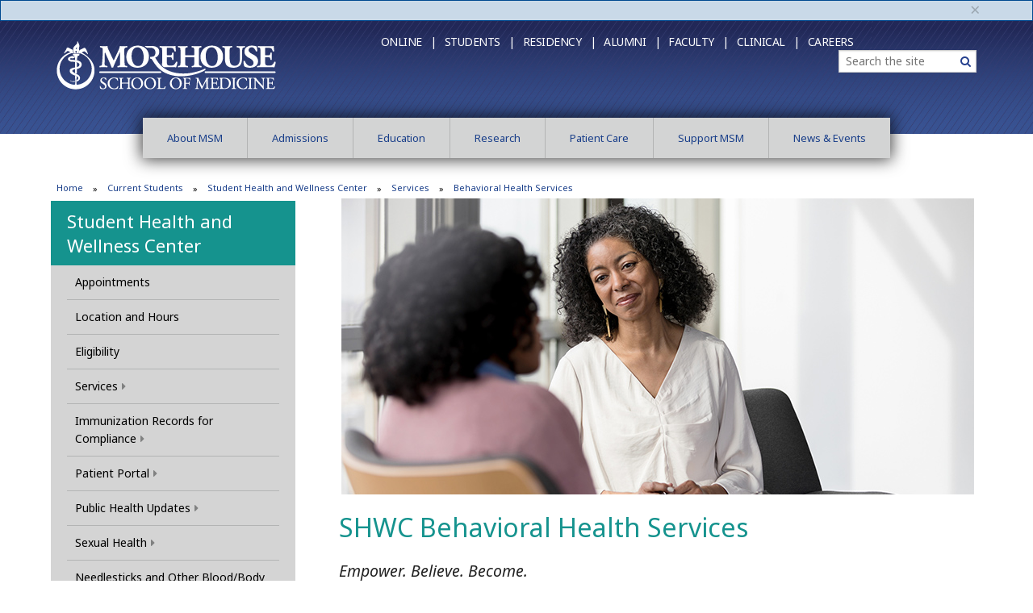

--- FILE ---
content_type: text/html; charset=UTF-8
request_url: https://www.msm.edu/Current_Students/student-health/services/behavioral-health/index.php
body_size: 51542
content:
<!DOCTYPE HTML><html lang="en">
   <head>
      <meta charset="utf-8">
      <meta name="viewport" content="width=device-width, initial-scale=1.0">
      <meta name="theme-color" content="#37437a">
      <title>Behavioral Health Services  | Morehouse School of Medicine</title>
      <meta name="Description" content="Currently, MSM students seeking mental health services may contact Morehouse School of Medicine Counseling Services led by Dr. Garrison or a PCP at SHWC for a referral to our community therapists and psychiatrist.">
      
<meta http-equiv="X-UA-Compatible" content="IE=edge"> 
<!--[if lt IE 9]>
<script src="//html5shiv.googlecode.com/svn/trunk/html5.js"></script>
<![endif]-->

<meta name="facebook-domain-verification" content="m3e39388xduz1okpfprhxio38fk5mr" />

<!--link rel="stylesheet" href="/_resources-new/css/foundation.custom.min.css" />-->
<link rel="stylesheet" href="//maxcdn.bootstrapcdn.com/font-awesome/4.7.0/css/font-awesome.min.css" />

<link rel="stylesheet" href="/_resources-new/css/foundation.core.min.css?v=2" /> <!-- foundation.core.min.css -->
<link rel="stylesheet" href="/_resources-new/css/msm-styles.css?v=5" /> <!-- msm-styles.css -->
<!-- fancyBox -->
<link rel="stylesheet" href="/_resources-new/css/jquery.fancybox.css?v=2.1.5" type="text/css" media="screen" /> <!-- jquery.fancybox.css?v=2.1.5 -->
<link rel="shortcut icon" href="/_resources-new/images/favicon.ico" /> <!-- favicon.ico -->

<!-- OU CSS -->
<link rel="stylesheet" href="/_resources-new/css/oustyles.css?v=32" /> <!-- oustyles.css -->

<script src="/_resources-new/js/modernizr.js"></script> <!-- modernizr.js -->

<!-- Google tag (gtag.js) -->
<script async src="https://www.googletagmanager.com/gtag/js?id=G-MVEN6QTL9P"></script>
<script>
  window.dataLayer = window.dataLayer || [];
  function gtag(){dataLayer.push(arguments);}
  gtag('js', new Date());

  gtag('config', 'G-MVEN6QTL9P');
</script>
<!-- Xandr Universal Pixel - Initialization (include only once per page) -->
<script>
!function(e,i){if(!e.pixie){var n=e.pixie=function(e,i,a){n.actionQueue.push({action:e,actionValue:i,params:a})};n.actionQueue=[];var a=i.createElement("script");a.async=!0,a.src="//acdn.adnxs.com/dmp/up/pixie.js";var t=i.getElementsByTagName("head")[0];t.insertBefore(a,t.firstChild)}}(window,document);
pixie('init', 'dfba39e2-f735-4fae-b8d3-39e4327241fa');
</script>

<!-- Xandr Universal Pixel - PageView Event -->
<script>
pixie('event', 'PageView');
</script>
<noscript><img src="https://ib.adnxs.com/pixie?pi=dfba39e2-f735-4fae-b8d3-39e4327241fa&e=PageView&script=0" width="1" height="1" style="display:none"/></noscript>

<!--Ticket 261332: Allow video player to authenticate correctly with YouTube-->
<meta name="referrer" content="origin" /><script type="text/javascript">
            var page_id="https://www.msm.edu/Current_Students/student-health/services/behavioral-health/index.php";
        </script></head>
   <body><div data-alert="" class="alert-box secondary" style="margin-bottom: 0;">
   <div class="row">
      <div class="small-12 columns"><a href="#" class="close">×</a></div>
   </div>
</div><header class="contain-to-grid">
   <div class="row">
      <div class="medium-4 columns" id="header-logo"><a href="/" title="Morehouse School of Medicine"><img src="/_resources-new/images/full_logo2.png" alt="Morehouse School of Medicine"></a></div>
      <div class="medium-8 columns" id="header-nav">
         <nav class="top-bar" data-topbar="data-topbar" role="navigation">
            <ul class="title-area">
               <li class="name">&nbsp;</li>
               <!-- Remove the class "menu-icon" to get rid of menu icon. Take out "Menu" to just have icon alone -->
               <li class="toggle-topbar menu-icon"><a href="#"><span>Menu</span></a></li>
            </ul>
            <section class="top-bar-section">
               <ul class="left" id="quicklinks">
                  <li><a href="/online/index.php">Online&nbsp; &nbsp;|</a></li>
                  <li><a href="/Current_Students/index.php">Students&nbsp; &nbsp;|</a></li>
                  <li><a href="/Education/GME/index.php">Residency &nbsp; |</a></li>
                  <li><a href="/Alumni/index.php">Alumni &nbsp; |</a></li>
                  <li><a href="/about_us/FacultyDirectory/index.php">Faculty&nbsp; &nbsp;|</a></li>
                  <li><a href="http://morehousehealthcare.com/" target="_blank" rel="noopener">Clinical&nbsp; &nbsp;|</a></li>
                  <li><a href="/work-at-msm/index.php">Careers</a></li>
               </ul>
               <div class="right" id="searchcontainer">
                  <form action="https://websitesearch.moderncampus.net/texis/search/"><label class="sr-only" for="Search">Search</label><input type="search" placeholder="Search the site" class="search_box" name="query" id="Search"><input type="hidden" name="pr" value="morehouse"><button type="submit" class="searchbutton"><span class="sr-only">Search</span><span class="fa fa-search" aria-hidden="true"></span></button></form>
               </div>
            </section>
         </nav>
      </div>
   </div>
</header><div class="primary-navigation">
   <div class="row">
      <div class="mega-menu">
         <nav class="top-bar" data-topbar="">
            <section class="top-bar-section">
               <ul class="primary-nav">
                  <li><a href="/about_us/" data-dropdown="menu-1" data-options="is_hover:true">About MSM</a><div id="menu-1" data-dropdown-content="" class="medium f-dropdown content row">
                        <div class="row">
                           <div class="medium-9 columns">
                              <div class="row">
                                 <div class="medium-12 columns">
                                    <ul>
                                       <li><label>About&nbsp;MSM</label></li>
                                    </ul>
                                 </div>
                              </div>
                           </div>
                           <div class="medium-3 columns">
                              <div class="row">
                                 <div class="medium-12 columns">
                                    <ul>
                                       <li><label>Contact Us</label></li>
                                    </ul>
                                 </div>
                              </div>
                           </div>
                        </div>
                        <div class="row">
                           <div class="medium-3 columns">
                              
                              <ul>
                                 
                                 <li><a href="/about_us/">About MSM</a></li>
                                 
                                 <li><a href="/Current_Students/index.php">Students</a></li>
                                 
                                 <li><a href="/about_us/office-president-ceo/index.php">President &amp; CEO</a></li>
                                 
                                 <li><a href="/Administration/office_dean/index.php">Office of the Dean &amp; EVP of Health Affairs</a></li>
                                 
                                 <li><a href="/Education/PipelinePrograms/index.php">Pipeline Programs</a></li>
                                 
                                 <li><a href="/StrategicPlan/index.php">Strategic Plan</a></li>
                                 
                                 <li><a href="/about_us/Board.php">Board of Trustees</a></li>
                                 
                                 <li><a href="/Administration/">Administration</a></li>
                                 
                                 <li><a href="/OILAS/index.php">Office of Individualized Learning &amp; Accessibility Services</a></li>
                                 </ul>
                              </div>
                           <div class="medium-3 columns">
                              
                              <ul>
                                 
                                 <li><a href="/Administration/Compliance/index.php">Compliance</a></li>
                                 
                                 <li><a href="/about_us/Accreditation/index.php">Accreditation</a></li>
                                 
                                 <li><a href="/Administration/TitleIII.php">Title III</a></li>
                                 
                                 <li><a href="/Administration/Compliance/TitleIX/index.php">Title IX</a></li>
                                 
                                 <li><a href="https://www.msm.edu/Alumni/index.php">Alumni</a></li>
                                 
                                 <li><a href="/Education/FacultyAffairs/index.php">Faculty Resources</a></li>
                                 
                                 <li><a href="/about_us/FacultyDirectory/index.php">Faculty Directory</a></li>
                                 
                                 <li><a href="/about_us/visiting.php">Visiting MSM</a></li>
                                 
                                 <li><a href="/primarily-caring/index.php">Primarily Caring Magazine</a></li>
                                 
                                 <li><a href="/about_us/MSMmoments.php">MSM Moments</a></li>
                                 
                                 <li><a href="/my-msm-idea/index.php">My MSM Idea</a></li>
                                 
                                 <li><a href="/OperationalExcellence/index.php">Operational Excellence</a></li>
                                 </ul>
                              </div>
                           <div class="medium-3 columns">
                              
                              <ul>
                                 
                                 <li><a href="/features/index.php">MSM Features</a></li>
                                 
                                 <li><a href="/Community/">Community Engagement</a></li>
                                 
                                 <li><a href="/Administration/PublicSafety/">Public Safety</a></li>
                                 
                                 <li><a href="/about_us/CampusFacilitiesAffiliates.php">Facilities &amp; Affiliations</a></li>
                                 
                                 <li><a href="/about_us/MSMSponsors.php">Sponsors</a></li>
                                 
                                 <li><a href="/Administration/PublicSafety/Documents/MSM2023AnnualSecurityandFireSafetyReport.pdf" target="_blank" rel="noopener">Annual Security &amp; Fire Safety Report</a></li>
                                 
                                 <li><a href="/about_us/facts/documents/msm-key-facts-stats.pdf">MSM At A Glance</a></li>
                                 
                                 <li><a href="/about_us/facts/facts_contactus.php">Contact Us</a></li>
                                 </ul>
                              </div>
                           <div class="medium-3 columns"><a class="button blue apply-now" title="Contact Us" href="/about_us/facts/facts_contactus.php">Contact Us</a></div>
                        </div>
                     </div>
                  </li>
                  <li><a href="/Admissions/" data-dropdown="menu-2" data-options="is_hover:true">Admissions</a><div id="menu-2" data-dropdown-content="" class="medium f-dropdown content row">
                        <div class="row">
                           <div class="medium-8 columns">
                              <div class="row">
                                 <div class="medium-12 columns">
                                    <ul>
                                       <li><label>Admissions</label></li>
                                    </ul>
                                 </div>
                              </div>
                           </div>
                           <div class="medium-4 columns">
                              <div class="row">
                                 <div class="medium-12 columns">
                                    <ul>
                                       <li><label>Applying to MSM</label></li>
                                    </ul>
                                 </div>
                              </div>
                           </div>
                        </div>
                        <div class="row">
                           <div class="medium-4 columns">
                              
                              <ul>
                                 
                                 <li><a href="/Admissions/">Admissions Home</a></li>
                                 
                                 <li><a href="/FinancialAid/index.php">Financial Aid</a></li>
                                 
                                 <li><a href="/Officeoftheregistrar/index.php">Office of the Registrar</a></li>
                                 
                                 <li><a href="/Admissions/doctor-of-medicine/index.php">Doctor of Medicine</a></li>
                                 
                                 <li><a href="/GEPH/index.php">Graduate Education in&nbsp;Public Health</a></li>
                                 
                                 <li><a href="/Admissions/doctorofphilosophy.php">Doctor of Philosophy in&nbsp;Biomedical Sciences</a></li>
                                 
                                 <li><a href="/Admissions/dualdegreeprograms.php">Dual Degree Programs</a></li>
                                 </ul>
                              </div>
                           <div class="medium-4 columns">
                              
                              <ul>
                                 
                                 <li><a href="/online/index.php">Online Education and Extended Programs</a></li>
                                 
                                 <li><a href="/Admissions/biomedicaltechnology_research.php">Master of Science in Biomedical Research</a></li>
                                 
                                 <li><a href="/Admissions/masterofscienceinclinicalresearch.php">Master of Science in Clinical Research</a></li>
                                 
                                 <li><a href="/Education/GEBS/MSMS/index.php">Master of Science in Medical Sciences</a></li>
                                 
                                 <li><a href="/Education/neurobiology/BSMSprogram/Requirements.php">B.S./M.S. Program in Neuroscience</a></li>
                                 
                                 <li><a href="/Education/neurobiology/msns/index.php">Master of Science in Neuroscience</a></li>
                                 
                                 <li><a href="https://www.msm.edu/Alumni/MSMLegacy.php">MSM<em>Legacy</em></a></li>
                                 
                                 <li><a href="/about_us/facts/facts_contactus.php">Contact Us</a></li>
                                 </ul>
                              </div>
                           <div class="medium-4 columns"><a class="button blue apply-now" title="Admissions Home" href="/Admissions/index.php">Admissions Home</a></div>
                        </div>
                     </div>
                  </li>
                  <li><a href="/Education/" data-dropdown="menu-3" data-options="is_hover:true">Education</a><div id="menu-3" data-dropdown-content="" class="medium f-dropdown content row">
                        <div class="row">
                           <div class="medium-8 columns">
                              <div class="row">
                                 <div class="medium-12 columns">
                                    <ul>
                                       <li><label>Education</label></li>
                                    </ul>
                                 </div>
                              </div>
                           </div>
                           <div class="medium-4 columns">
                              <div class="row">
                                 <div class="medium-12 columns">
                                    <ul>
                                       <li><label>MSM Education</label></li>
                                    </ul>
                                 </div>
                              </div>
                           </div>
                        </div>
                        <div class="row">
                           <div class="medium-4 columns">
                              
                              <ul>
                                 
                                 <li><a href="/Education/">Education Home</a></li>
                                 
                                 <li><a href="/Education/AcademicDepartments.php">Academic Departments</a></li>
                                 
                                 <li><a href="/Education/mdProgram/index.php">M.D. Program</a></li>
                                 
                                 <li><a href="/Education/GEBS/index.php">Graduate Education in Biomedical Sciences Programs</a></li>
                                 
                                 <li><a href="/Education/GEN/index.php"><span>Graduate Education in Nursing</span></a></li>
                                 
                                 <li><a href="/GEPH/index.php">Graduate Education in Public Health (MPH and Online MPH)</a></li>
                                 
                                 <li><a href="/Education/GME/index.php">Residency and Fellowship Programs</a></li>
                                 
                                 <li><a href="/Education/ExtendedProfessionalEducation/index.php">Continuing Medical Education</a></li>
                                 
                                 <li><a title="" href="/Education/PipelinePrograms/index.php">Pipeline Programs</a></li>
                                 
                                 <li><a href="/Education/Office_of_Educational_Affairs/index.php">Office of Educational Affairs</a></li>
                                 
                                 <li><a href="/oeoa/index.php">Office of Educational Outcomes and Assessment</a></li>
                                 
                                 <li><a href="/Education/OSLER/index.php">Office of Student Learning and Educational Resources</a></li>
                                 </ul>
                              </div>
                           <div class="medium-4 columns">
                              
                              <ul>
                                 
                                 <li><a href="/Education/NHSSTEMPipelineRepository.php">NHS STEM Pipeline Repository</a></li>
                                 
                                 <li><a href="/online/index.php">Online Education and Extended Programs</a></li>
                                 
                                 <li><a href="/physicianassistantprogram/index.php">Physician Assistant (PA) Program</a></li>
                                 
                                 <li><a href="/Education/QEP/LearningCommunities.php">Learning Communities</a></li>
                                 
                                 <li><a href="/Admissions/">Admissions</a></li>
                                 
                                 <li><a href="/Officeoftheregistrar/index.php">Office of the Registrar</a></li>
                                 
                                 <li><a href="/Education/FacultyAffairs/index.php">Office of Faculty Affairs</a></li>
                                 
                                 <li><a href="/Education/digital-learning/index.php">Digital Learning</a></li>
                                 
                                 <li><a href="https://www.msm.edu/Research/research_centersandinstitutes/RCMI/MentoringAcademy/index.php">Mentoring Academy</a></li>
                                 
                                 <li><a href="/Library/index.php">Library</a></li>
                                 
                                 <li><a href="/Education/links-resources.php">Links &amp; Resources</a></li>
                                 </ul>
                              </div>
                           <div class="medium-4 columns"><a class="button blue apply-now" title="Education Home" href="/Education/">Education Home</a></div>
                        </div>
                     </div>
                  </li>
                  <li><a href="/Research/" data-dropdown="menu-4" data-options="is_hover:true">Research</a><div id="menu-4" data-dropdown-content="" class="medium f-dropdown content row">
                        <div class="row">
                           <div class="medium-8 columns">
                              <div class="row">
                                 <div class="medium-12 columns">
                                    <ul>
                                       <li><label>Research</label></li>
                                    </ul>
                                 </div>
                              </div>
                           </div>
                           <div class="medium-4 columns">
                              <div class="row">
                                 <div class="medium-12 columns">
                                    <ul>
                                       <li><label>&nbsp;MSM Research</label></li>
                                    </ul>
                                 </div>
                              </div>
                           </div>
                        </div>
                        <div class="row">
                           <div class="medium-4 columns">
                              
                              <ul>
                                 
                                 <li><a href="/Research/">Research Home</a></li>
                                 
                                 <li><a href="/Research/research-programs/index.php">Research Programs</a></li>
                                 
                                 <li><a href="/Research/agileclinicaltraining/index.php">Agile Clinical Trials (ACT) Training Program</a></li>
                                 
                                 <li><a href="http://www.actsi.org/" target="_blank" rel="noopener">Atlanta Clinical and Translational Science Institute</a></li>
                                 
                                 <li><a href="/cancerhealthequityinstitute/index.php">Cancer Care &amp; Research Community</a></li>
                                 
                                 <li><a href="/cancerhealthequityinstitute/index.php">Cancer&nbsp;Health Equity Institute</a></li>
                                 
                                 <li><a href="https://msmcvri.org/" target="_blank" rel="noopener">Cardiovascular Research Institute</a></li>
                                 
                                 <li><a href="/COEDH/">Center of Excellence for Digital Health</a></li>
                                 
                                 <li><a href="/Research/research_centersandinstitutes/center-of-excellence-on-health-disparities/index.php">Center of Excellence on Health Disparities</a></li>
                                 
                                 <li><a href="https://centerformaternalhealthequity.org/">Center for Maternal Health Equity</a></li>
                                 
                                 <li><a href="/Research/research_centersandinstitutes/CLAR/index.php">Center for Laboratory Animal Resources</a></li>
                                 
                                 <li><a href="/Research/research_centersandinstitutes/CRC/index.php">Clinical Research Center</a></li>
                                 
                                 <li><a href="/Research/research_centersandinstitutes/ga-aetc/index.php">Georgia AIDS Education &amp; Training Center</a></li>
                                 
                                 <li><a href="/Research/hrpp/index.php">Human Research Protection Program</a></li>
                                 
                                 <li><a href="/Research/hrpp/IRB/index.php">Institutional Review Board</a></li>
                                 </ul>
                              </div>
                           <div class="medium-4 columns">
                              
                              <ul>
                                 
                                 <li><a href="/Research/research_centersandinstitutes/NCPC/index.php">National Center for Primary Care</a></li>
                                 
                                 <li><a href="/Research/research_centersandinstitutes/NI/index.php">Neuroscience Institute</a></li>
                                 
                                 <li><a href="/globalhealth/index.php">Office of Global Health Equity</a></li>
                                 
                                 <li><a href="/Research/translational-technologies/index.php">Office of Translational Technologies</a></li>
                                 
                                 <li><a href="/Research/research_centersandinstitutes/PRC/index.php">Prevention Research Center</a></li>
                                 
                                 <li><a href="https://researchwebportal.msm.edu/" target="_blank" rel="noopener">Research Portal</a></li>
                                 
                                 <li><a href="/RCMI/index.php">Research Centers in Minority Institutions</a></li>
                                 
                                 <li><a href="/Research/RCMAR/index.php">Resource Center for Minority Aging Research</a></li>
                                 
                                 <li><a href="/Research/sponsoredResearch/research_regulatoryCommittees.php">Regulatory Committees</a></li>
                                 
                                 <li><a href="http://satcherinstitute.org/" target="_blank" rel="noopener">Satcher Health Leadership Institute</a></li>
                                 
                                 <li><a href="/Research/sponsoredResearch/">Sponsored Research</a></li>
                                 
                                 <li><a href="http://morehousetcc.org/" target="_blank" rel="noopener">Transdisciplinary Collaborative Center</a></li>
                                 
                                 <li><a href="/Research/tx-health-equity/index.php">T<sup>x</sup><sup>TM</sup> and Health Equity</a></li>
                                 </ul>
                              </div>
                           <div class="medium-4 columns"><a class="button blue apply-now" title="Admissions Home" href="/Research/">Research Home</a></div>
                        </div>
                     </div>
                  </li>
                  <li><a href="/patient-care/index.php" data-dropdown="menu-5" data-options="is_hover:true">Patient Care</a><div id="menu-5" data-dropdown-content="" class="medium f-dropdown content row">
                        <div class="row">
                           <div class="medium-24 columns">
                              <div class="row">
                                 <div class="medium-12 columns">
                                    <ul>
                                       <li><label>Patient Care</label></li>
                                    </ul>
                                 </div>
                              </div>
                           </div>
                        </div>
                        <div class="row">
                           <div class="medium-12 columns">
                              
                              <ul>
                                 
                                 <li><a href="http://morehousehealthcare.com/" target="_blank" rel="noopener">Morehouse Healthcare</a></li>
                                 
                                 <li><a href="/patient-care/innovationlab.php">Innovation Learning Laboratory for Population Health</a></li>
                                 </ul>
                              </div>
                        </div>
                     </div>
                  </li>
                  <li><a href="/SupportMSM/index.php" data-dropdown="menu-6" data-options="is_hover:true">Support MSM</a><div id="menu-6" data-dropdown-content="" class="medium f-dropdown content row">
                        <div class="row">
                           <div class="medium-8 columns">
                              <div class="row">
                                 <div class="medium-12 columns">
                                    <ul>
                                       <li><label>Support MSM</label></li>
                                    </ul>
                                 </div>
                              </div>
                           </div>
                           <div class="medium-4 columns">
                              <div class="row">
                                 <div class="medium-12 columns">
                                    <ul>
                                       <li><label>Give to MSM</label></li>
                                    </ul>
                                 </div>
                              </div>
                           </div>
                        </div>
                        <div class="row">
                           <div class="medium-4 columns">
                              
                              <ul>
                                 
                                 <li><a href="/SupportMSM/index.php">Support MSM</a></li>
                                 
                                 <li><a href="https://giving.msm.edu/" target="_blank" rel="noopener">Give Today</a></li>
                                 
                                 <li><a href="/SupportMSM/why-give-to-msm.php">Why Give to MSM?</a></li>
                                 
                                 <li><a href="/SupportMSM/giving-options.php">Giving Options</a></li>
                                 
                                 <li><a href="/SupportMSM/ways-to-give.php">Ways to Give</a></li>
                                 
                                 <li><a href="/SupportMSM/case-to-give.php">The Case to Give</a></li>
                                 
                                 <li><a href="/SupportMSM/giving-support-links.php">Giving &amp; Support Links</a></li>
                                 
                                 <li><a href="/SupportMSM/faculty-staff-giving.php">Faculty &amp; Staff Giving</a></li>
                                 </ul>
                              </div>
                           <div class="medium-4 columns">
                              
                              <ul>
                                 
                                 <li><a href="https://www.msm.edu/Alumni/index.php">Alumni</a></li>
                                 
                                 <li><a href="/Administration/OIA/extraordinaryPhilanthropy/GlosterSociety.php">Gloster Society</a></li>
                                 
                                 <li><a href="/SupportMSM/contact-us.php">Contact Us</a></li>
                                 </ul>
                              </div>
                           <div class="medium-4 columns"><a class="button blue donate-msm" href="https://giving.msm.edu/" target="_blank" rel="noopener">Give Today</a></div>
                        </div>
                     </div>
                  </li>
                  <li><a href="/news-center/" data-dropdown="menu-7" data-options="is_hover:true">News &amp; Events</a><div id="menu-7" data-dropdown-content="" class="medium f-dropdown content row">
                        <div class="row">
                           <div class="medium-8 columns">
                              <div class="row">
                                 <div class="medium-12 columns">
                                    <ul>
                                       <li><label>MSM News &amp; Events</label></li>
                                    </ul>
                                 </div>
                              </div>
                           </div>
                           <div class="medium-4 columns">
                              <div class="row">
                                 <div class="medium-12 columns">
                                    <ul>
                                       <li><label>Featured Events</label></li>
                                    </ul>
                                 </div>
                              </div>
                           </div>
                        </div>
                        <div class="row">
                           <div class="medium-4 columns">
                              
                              <ul>
                                 
                                 <li><a href="/news-center/">MSM News Center</a></li>
                                 <!-- <li><a href="http://calendar.msm.edu/">MSM Calendar</a></li> -->
                                 
                                 <li><a title="Coronavirus Advisory" href="/news-center/coronavirusadvisory/index.php">Coronavirus Advisory</a></li>
                                 
                                 <li><a href="https://www.youtube.com/playlist?list=PLTpetkN815QxIB1ab38aDp11x6mP_Dej3" target="_blank" rel="noopener">Health Currents</a></li>
                                 
                                 <li><a href="https://www.facebook.com/MorehouseSchoolofMedicine" target="_blank" rel="noopener">MSM on Facebook</a></li>
                                 
                                 <li><a href="https://twitter.com/MSMEDU" target="_blank" rel="noopener">MSM on Twitter</a></li>
                                 
                                 <li><a href="https://www.linkedin.com/edu/morehouse-school-of-medicine-18178" target="_blank" rel="noopener">MSM on LinkedIn</a></li>
                                 
                                 <li><a href="https://www.youtube.com/user/TheMSMEDU" target="_blank" rel="noopener">MSM on YouTube</a></li>
                                 
                                 <li><a href="/blog/index.php">MSM Blog</a></li>
                                 </ul>
                              </div>
                           <div class="medium-4 columns">
                              
                              <ul>
                                 
                                 <li><a href="/commencement/">Commencement&nbsp;</a></li>
                                 
                                 <li><a href="/convocation/index.php">Convocation</a></li>
                                 
                                 <li><a href="https://fs10.formsite.com/bbanks/form67/index.html">MSM Internal Event Request Form</a></li>
                                 
                                 <li><a href="https://fs10.formsite.com/bbanks/form105/index.html" target="_blank" rel="noopener">MSM External Event Request Form</a></li>
                                 </ul>
                              </div>
                           <div class="medium-4 columns"><a style="padding:0;" href="/news-center/featured-events.php">
                                 <div title="View featured monthly events" style="background-image: url('/_resources-new/images/home/events/2020/featuredevents-mega-sm.jpg'); width: 100%; padding-bottom: 56.25%; background-size: contain; background-repeat:no-repeat;"></div></a></div>
                        </div>
                     </div>
                  </li>
               </ul>
            </section>
         </nav>
      </div>
   </div>
</div>      <div class="wrapper">
         <div class="row">
            <div class="small-12 columns">
               <ul class="bread-crumbs">
                  <li><a href="/">Home</a></li>
                  <li><a href="/Current_Students/">Current Students</a></li>
                  <li><a href="/Current_Students/student-health/">Student Health and Wellness Center</a></li>
                  <li><a href="/Current_Students/student-health/services/">Services</a></li>
                  <li>Behavioral Health Services </li>
               </ul>
            </div>
         </div>
         <div class="row main-content row-offcanvas row-offcanvas-left" data-equalizer="data-equalizer">
            <div class="medium-4 columns sidebar-offcanvas" id="sidebar-left" data-equalizer-watch="data-equalizer-watch">
               <h2><a href="/Current_Students/student-health/" title="Student Health and Wellness Center">Student Health and Wellness Center</a></h2>
               <ul class="leftmenu"><li><a href="/Current_Students/student-health/schedule-appointment.php">Appointments</a></li>
<li><a href="/Current_Students/student-health/locations.php">Location and Hours</a></li>
<li><a href="/Current_Students/student-health/Eligibility.php">Eligibility</a></li>
<li><a href="/Current_Students/student-health/services/index.php">Services</a>
<ul>
<li><a href="/Current_Students/student-health/services/primary-care/index.php">Primary Care</a></li>
<li><a href="/Current_Students/student-health/services/behavioral-health/index.php">Behavioral Health</a></li>
<li><a href="/Current_Students/student-health/immunizations.php">Immunizations</a></li>
<li><a href="/Current_Students/student-health/services/wellness/index.php">Wellness Services</a></li>
</ul>
</li>
<li><a href="/Current_Students/student-health/requirements.php">Immunization Records for Compliance</a>
<ul>
<li><a href="/Current_Students/student-health/clark_immunizations.php">Clark Atlanta</a></li>
<li><a href="/Current_Students/student-health/morehouse_immunizations.php">Morehouse College</a></li>
<li><a href="/Current_Students/student-health/msm_immunizations.php">Morehouse School of Medicine</a></li>
</ul>
</li>
<li><a href="/Current_Students/student-health/PatientPortal.php">Patient Portal</a>
<ul>
<li><a href="/Current_Students/student-health/MedicalRecords.php">Medical Records</a></li>
<li><a href="/Current_Students/student-health/payment.php">Patient Billing &amp; Health Insurance</a></li>
<li><a href="/Current_Students/student-health/policies/index.php">Policies &amp; Health Forms</a></li>
</ul>
</li>
<li><a href="/Current_Students/student-health/OverdosePreventon.php">Public Health Updates</a>
<ul>
<li><a href="/Current_Students/student-health/OverdosePreventon.php">Overdose Prevention</a></li>
<li><a href="/Current_Students/student-health/MpoxAdvisory.php">Mpox Advisory</a></li>
<li><a href="/Current_Students/student-health/Respiratory-Illnesses.php">Respiratory Illnesses</a></li>
<li><a href="/Current_Students/student-health/Measles.php">Measles</a></li>
<li><a href="/Current_Students/student-health/Meningococcal-Disease.php">Meningococcal Disease</a></li>
<li><a href="/Current_Students/student-health/CPR_Education.php">CPR Education</a></li>
</ul>
</li>
<li><a href="/Current_Students/student-health/Sexual-Health.php">Sexual Health</a>
<ul>
<li><a href="/Current_Students/student-health/STD_Education.php">STD Education</a></li>
<li><a href="/Current_Students/student-health/TestingServices.php">Free STI/STD Testing</a></li>
</ul>
</li>
<li><a href="/Current_Students/student-health/services/fluid/index.php">Needlesticks and Other Blood/Body Fluid Exposures</a>
<ul>
<li><a href="/Current_Students/student-health/services/fluid/index.php">Bloodborne Pathogens Guide</a></li>
<li><a href="/Current_Students/student-health/needle-sticks.php">Reporting Exposures</a></li>
</ul>
</li>
<li><a href="/Current_Students/student-health/PublicSafety.php">Public Safety</a></li>
<li><a href="/Current_Students/student-health/shwcevents.php">SHWC Events</a></li>
<li><a href="/Current_Students/student-health/meetthestaff.php">Meet the SHWC Staff</a></li>
<li><a href="/Current_Students/student-health/FAQs.php">Frequently Asked Questions</a></li></ul>
               			
               <h3>Contact</h3>
               
               <p><strong>AUCC Student Health and Wellness Center</strong><br><span>455 Lee Street SW</span><br><span>Third Floor, Ste. 300A</span><br><span>Atlanta, GA 30310</span><br><span>Tel: (404) 756-1241</span><br><span>Fax: (404) 756-1237</span><br><span>Email:&nbsp;</span><a href="mailto:shwcrequests@msm.edu">shwcrequests@msm.edu</a></p>
               		</div>
            <div class="medium-8 columns" data-equalizer-watch="data-equalizer-watch"><button type="button" class="show-for-small-only button blue" data-toggle="offcanvas"><span class="fa fa-arrow-circle-left" aria-hidden="true"></span>Toggle left nav</button><div class="slider-container"><img alt="two women sit in chairs talking" src="/Current_Students/student-health/images/ib/behavioral-health.jpg"></div>
               <h1>SHWC Behavioral Health Services</h1>
               
               <p class="lead"><em>Empower. Believe. Become.</em></p>
               
               <p>In support of the AUCC’s health equity mission, the SHWC now offers onsite Behavioral
                  Health Services. Mental health is integral to our total wellness. While as important
                  as one’s physical health, mental health can often carry a stigma, resulting in an
                  avoidance of mental health care. At the SHWC, addressing the mental health needs of
                  students is a priority. Our goal is to support students in developing healthy strategies
                  to help them flourish personally and professionally while at the AUCC and beyond.</p>
               
               <p>Our team is comprised of licensed professionals from various disciplines who draw
                  upon a wide range of training and experiences in the field of mental health. A member
                  of the SHWC Behavioral Health Services team will conduct an initial assessment followed
                  by the implementation of an individualized treatment plan that addresses the student’s
                  unique needs and concerns. This plan may include recommendations such as, but not
                  limited to, brief individual therapy, psychoeducation groups, referrals to community
                  providers for specialized treatment or longer-term support, case management services,
                  or medication management. Contact our office at 404-756-1241 to schedule a confidential
                  session.</p>
               
               <p><strong>In the case of a mental health emergency after hours, please call the Georgia Crisis
                     &amp; Access Line (GCAL) at 1-800-715-4225. This service is available 24/7.</strong></p>
               
               <p>Please click the following link for more information about mental health:&nbsp;<a href="https://www.psychologytoday.com/us">https://www.psychologytoday.com/us</a></p>
               
               <h2><span>Resources</span></h2>
               
               <p><span><!-- generic 3 column snippet --></span></p>
               
               <div class="section row">
                  <div class="columns small-12 medium-4">
                     <div class="col-inner"><a href="https://adaa.org/" target="_blank" rel="noopener"><img title="Anxiety &amp; Depression Association of America" src="/Current_Students/student-health/images/adaa.jpg" alt="Anxiety &amp; Depression Association of America" width="200" height="65"></a>
                        
                        <p>&nbsp;</p>
                        
                        <p><a href="https://afsp.org/" target="_blank" rel="noopener"><img title="American Foundation for Suicide Prevention" src="/Current_Students/student-health/images/afsp.jpg" alt="American Foundation for Suicide Prevention" width="200" height="65"></a></p>
                        </div>
                  </div>
                  <div class="columns small-12 medium-4">
                     <div class="col-inner"><a href="https://www.nami.org/home" target="_blank" rel="noopener"><img title="National Alliance on Mental Illness" src="/Current_Students/student-health/images/nami.jpg" alt="National Alliance on Mental Illness" width="200" height="65"></a>
                        
                        <p>&nbsp;</p>
                        
                        <p><a href="https://psychhub.com/" target="_blank" rel="noopener"><img title="PsychHub" src="/Current_Students/student-health/images/psychhub.jpg" alt="PsychHub" width="200" height="65"></a></p>
                        </div>
                  </div>
                  <div class="columns small-12 medium-4">
                     <div class="col-inner"><a href="https://psychcentral.com/" target="_blank" rel="noopener"><img title="Psych Central" src="/Current_Students/student-health/images/psychcentrallogo.jpg" alt="Psych Central" width="200" height="65"></a>&nbsp;</div>
                  </div>
               </div>
               
               <p><strong><em>The Student Health and Wellness Center is unable to provide ADHD testing/diagnostic
                        services, neuropsychological testing, or disability evaluations. If a student is in
                        need of these services, they may be referred elsewhere in the community for further
                        management.</em></strong></p>
            </div>
         </div>
      </div>
      <footer>
   <div class="row">
      <div class="small-12 medium-4 columns"><a class="footer-logo" href="/" title="Morehouse School of Medicine"><img alt="Morehouse School of Medicine" src="/_resources-new/images/logo_footer-275x60.png"></img></a><p class="vision">Leading the creation and advancement of health equity to achieve health justice.</p>
      </div>
      <div class="small-12 medium-8 columns">
         <div class="row">
            <div class="small-6 medium-4 columns">
               <ul>
                  
                  <li><a title="Contact Morehouse School of Medicine" href="/about_us/facts/facts_contactus.php">Contact Us</a></li>
                  
                  <li><a title="Morehouse Maps and Directions" href="/about_us/visiting.php">Maps &amp; Directions</a></li>
                  
                  <li><a title="Morehouse Library" href="/Library/index.php">Library</a></li>
                  
                  <li><a title="Work at Morehouse" href="/work-at-msm/index.php">Work at MSM | Jobs</a></li>
                  
                  <li><a href="/Administration/Compliance/index.php">MSM Compliance</a></li>
                  
                  <li><a href="/about_us/policies-consumerinfo.php">Other Policies &amp; Consumer Information</a></li>
                  
                  <li><a title="Morehouse Privacy Policy" href="/Administration/MarketingandCommunications/privacypolicy.php">Privacy Policy</a></li>
                  
                  <li><a href="https://outlook.com/msm.edu" target="_blank">WebMail</a></li>
                  
                  <li><a href="https://passwordreset.microsoftonline.com/">Password Self Service</a></li>
                  
                  <li><a href="/site-index/index.php">A-Z Site Index</a></li>
                  </ul>
            </div>
            <div class="small-6 medium-4 columns">
               <ul>
                  
                  <li><a href="https://www.facebook.com/MorehouseSchoolofMedicine" target="_blank">Facebook</a></li>
                  
                  <li><a href="https://twitter.com/MSMEDU" target="_blank">Twitter</a></li>
                  
                  <li><a href="https://www.linkedin.com/school/19337/" target="_blank">LinkedIn</a></li>
                  
                  <li><a href="https://www.instagram.com/morehouseschoolofmedicine/" target="_blank">Instagram</a></li>
                  
                  <li><a href="https://www.youtube.com/user/TheMSMEDU" target="_blank">YouTube</a></li>
                  
                  <li><a href="/news-center/">News RSS</a></li>
                  </ul>
            </div>
            <div class="small-12 medium-4 columns">
               <address><span class="bold">Morehouse School of Medicine</span><span>720 Westview Drive</span><span>Atlanta, GA 30310</span><span>404-752-1500</span></address>
               <p> </p>
               
               <p>Partner Site(s):</p>
               <a title="Morehouse Healthcare" href="http://www.morehousehealthcare.com/" target="_blank">Morehouse Healthcare</a></div>
         </div>
      </div>
      <div class="small-12 columns">
         <p class="copyright"><span id="directedit">©</span><script type="text/javascript">var d= new Date(); document.write(d.getFullYear());</script> Morehouse School of Medicine | All Rights Reserved</p>
      </div>
   </div>
</footer>
<!--script src="/_resources-new/js/jquery.min.js"></script-->
<!-- script src="//ajax.googleapis.com/ajax/libs/jquery/1.11.1/jquery.min.js"></script -->

<script src="//ajax.googleapis.com/ajax/libs/jquery/2.1.1/jquery.min.js"></script>
<script src="/_resources-new/js/foundation.min.js"></script> <!-- foundation.min.js -->

<script src="/_resources-new/js/ou.js"></script> <!-- ou js, thumbnail crop -->
<script> <!-- for ajax loaded content, tell foundation to resize page height -->
    function OUReflow(){
    $(document).foundation('equalizer','reflow');
    }
    $('.dom-changer').bind("DOMSubtreeModified", OUReflow);
</script>

<!-- megamenu -->
<!--script src="/_resources-new/js/megamenu_plugins.js" type="text/javascript"></script>
<script src="/_resources-new/js/megamenu.min.js" type="text/javascript"></script-->   

<!-- fancyBox -->
<script type="text/javascript" src="/_resources-new/js/jquery.fancybox.pack.js?v=2.1.5"></script> <!-- jquery.fancybox.pack.js?v=2.1.5 -->

<!-- minified and un-minified options in directory -->
<script src="/_resources-new/js/script.js"></script> <!-- script.js -->

<!-- Optionally enable responsive features in IE8.  
<script src="//cdnjs.cloudflare.com/ajax/libs/respond.js/1.4.2/respond.js"></script> -->

<script src="/_resources-new/js/direct-edit.js"></script> <!-- direct-edit.js -->

<script>
	$(document).foundation();
	$(document).ready( function(){
		setTimeout(function(){
			$(document).foundation('equalizer','reflow');
		}, 300);
	});
</script>
<!-- Old google analytics here -->      <div id="hidden" style="display:none;"><a id="de" href="https://a.cms.omniupdate.com/11/?skin=oucampus&amp;account=msm&amp;site=www&amp;action=de&amp;path=/Current_Students/student-health/services/behavioral-health/index.pcf" >©</a></div>
   </body>
</html>

--- FILE ---
content_type: text/css
request_url: https://www.msm.edu/_resources-new/css/foundation.core.min.css?v=2
body_size: 182448
content:
@import url(/_resources-new/css/font-awesome.min.css);
@import url(https://fonts.googleapis.com/css?family=Open+Sans);
@import url(https://fonts.googleapis.com/css?family=Noto+Sans:400,700,400italic);
@import url(https://fonts.googleapis.com/css?family=EB+Garamond);
meta.foundation-version {
    font-family: "/5.5.1/"
}
meta.foundation-mq-small {
    font-family: "/only screen/";
    width: 0
}
meta.foundation-mq-small-only {
    font-family: "/only screen and (max-width: 40em)/";
    width: 0
}
meta.foundation-mq-medium {
    font-family: "/only screen and (min-width:40.063em)/";
    width: 40.063em
}
meta.foundation-mq-medium-only {
    font-family: "/only screen and (min-width:40.063em) and (max-width:64em)/";
    width: 40.063em
}
meta.foundation-mq-large {
    font-family: "/only screen and (min-width:64.063em)/";
    width: 64.063em
}
meta.foundation-mq-large-only {
    font-family: "/only screen and (min-width:64.063em) and (max-width:90em)/";
    width: 64.063em
}
meta.foundation-mq-xlarge {
    font-family: "/only screen and (min-width:90.063em)/";
    width: 90.063em
}
meta.foundation-mq-xlarge-only {
    font-family: "/only screen and (min-width:90.063em) and (max-width:120em)/";
    width: 90.063em
}
meta.foundation-mq-xxlarge {
    font-family: "/only screen and (min-width:120.063em)/";
    width: 120.063em
}
meta.foundation-data-attribute-namespace {
    font-family: false
}
body,
html {
    height: 100%
}
*,
:after,
:before {
    -webkit-box-sizing: border-box;
    -moz-box-sizing: border-box;
    box-sizing: border-box
}
body,
html {
    font-size: 100%
}
body {
    background: #fff;
    color: #222;
    padding: 0;
    margin: 0;
    font-family: "Noto Sans", "Helvetica Neue", Helvetica, Arial, sans-serif;
    font-weight: 400;
    font-style: normal;
    line-height: 1.5;
    position: relative;
    cursor: auto
}
a:hover {
    cursor: pointer
}
img {
	max-width: 100%;
    height: auto;
    -ms-interpolation-mode: bicubic
}
/* the following class and media query addresses an image rendering issue in chrome 
.tableimage {
	 max-width: none;
}
@media only screen and (max-width:768px){
	
	.tableimage {
	 max-width: 150%; 
} */
}
#map_canvas embed,
#map_canvas img,
#map_canvas object,
.map_canvas embed,
.map_canvas img,
.map_canvas object {
    max-width: none!important
}
.left {
    float: left!important
}
.right {
    float: right!important
}
.clearfix:after,
.clearfix:before {
    content: " ";
    display: table
}
.clearfix:after {
    clear: both
}
.hide {
    display: none
}
.invisible {
    visibility: hidden
}
.antialiased {
    -webkit-font-smoothing: antialiased;
    -moz-osx-font-smoothing: grayscale
}
img {
    display: inline-block;
    vertical-align: middle
}
textarea {
    min-height: 50px
}
select {
    width: 100%
}
.row {
    width: 100%;
    margin: 0 auto;
    max-width: 73.125rem
}
.row:after,
.row:before {
    content: " ";
    display: table
}
.row:after {
    clear: both
}
.row.collapse>.column,
.row.collapse>.columns {
    padding-left: 0;
    padding-right: 0
}
.row.collapse .row {
    margin-left: 0;
    margin-right: 0
}
.row .row {
    width: auto;
    margin: 0 -.9375rem;
    max-width: none
}
.row .row:after,
.row .row:before {
    content: " ";
    display: table
}
.row .row:after {
    clear: both
}
.row .row.collapse {
    width: auto;
    margin: 0;
    max-width: none
}
.row .row.collapse:after,
.row .row.collapse:before {
    content: " ";
    display: table
}
.row .row.collapse:after {
    clear: both
}
.column,
.columns {
    padding-left: .9375rem;
    padding-right: .9375rem;
    width: 100%;
    float: left
}
[class*=column]+[class*=column]:last-child {
    float: right
}
[class*=column]+[class*=column].end {
    float: left
}
@media only screen {
    .small-push-0 {
        position: relative;
        left: 0;
        right: auto
    }
    .small-pull-0 {
        position: relative;
        right: 0;
        left: auto
    }
    .small-push-1 {
        position: relative;
        left: 8.33333%;
        right: auto
    }
    .small-pull-1 {
        position: relative;
        right: 8.33333%;
        left: auto
    }
    .small-push-2 {
        position: relative;
        left: 16.66667%;
        right: auto
    }
    .small-pull-2 {
        position: relative;
        right: 16.66667%;
        left: auto
    }
    .small-push-3 {
        position: relative;
        left: 25%;
        right: auto
    }
    .small-pull-3 {
        position: relative;
        right: 25%;
        left: auto
    }
    .small-push-4 {
        position: relative;
        left: 33.33333%;
        right: auto
    }
    .small-pull-4 {
        position: relative;
        right: 33.33333%;
        left: auto
    }
    .small-push-5 {
        position: relative;
        left: 41.66667%;
        right: auto
    }
    .small-pull-5 {
        position: relative;
        right: 41.66667%;
        left: auto
    }
    .small-push-6 {
        position: relative;
        left: 50%;
        right: auto
    }
    .small-pull-6 {
        position: relative;
        right: 50%;
        left: auto
    }
    .small-push-7 {
        position: relative;
        left: 58.33333%;
        right: auto
    }
    .small-pull-7 {
        position: relative;
        right: 58.33333%;
        left: auto
    }
    .small-push-8 {
        position: relative;
        left: 66.66667%;
        right: auto
    }
    .small-pull-8 {
        position: relative;
        right: 66.66667%;
        left: auto
    }
    .small-push-9 {
        position: relative;
        left: 75%;
        right: auto
    }
    .small-pull-9 {
        position: relative;
        right: 75%;
        left: auto
    }
    .small-push-10 {
        position: relative;
        left: 83.33333%;
        right: auto
    }
    .small-pull-10 {
        position: relative;
        right: 83.33333%;
        left: auto
    }
    .small-push-11 {
        position: relative;
        left: 91.66667%;
        right: auto
    }
    .small-pull-11 {
        position: relative;
        right: 91.66667%;
        left: auto
    }
    .column,
    .columns {
        position: relative;
        padding-left: .9375rem;
        padding-right: .9375rem;
        float: left
    }
    .small-1 {
        width: 8.33333%
    }
    .small-2 {
        width: 16.66667%
    }
    .small-3 {
        width: 25%
    }
    .small-4 {
        width: 33.33333%
    }
    .small-5 {
        width: 41.66667%
    }
    .small-6 {
        width: 50%
    }
    .small-7 {
        width: 58.33333%
    }
    .small-8 {
        width: 66.66667%
    }
    .small-9 {
        width: 75%
    }
    .small-10 {
        width: 83.33333%
    }
    .small-11 {
        width: 91.66667%
    }
    .small-12 {
        width: 100%
    }
    .small-offset-0 {
        margin-left: 0!important
    }
    .small-offset-1 {
        margin-left: 8.33333%!important
    }
    .small-offset-2 {
        margin-left: 16.66667%!important
    }
    .small-offset-3 {
        margin-left: 25%!important
    }
    .small-offset-4 {
        margin-left: 33.33333%!important
    }
    .small-offset-5 {
        margin-left: 41.66667%!important
    }
    .small-offset-6 {
        margin-left: 50%!important
    }
    .small-offset-7 {
        margin-left: 58.33333%!important
    }
    .small-offset-8 {
        margin-left: 66.66667%!important
    }
    .small-offset-9 {
        margin-left: 75%!important
    }
    .small-offset-10 {
        margin-left: 83.33333%!important
    }
    .small-offset-11 {
        margin-left: 91.66667%!important
    }
    .small-reset-order {
        margin-left: 0;
        margin-right: 0;
        left: auto;
        right: auto;
        float: left
    }
    .column.small-centered,
    .columns.small-centered {
        margin-left: auto;
        margin-right: auto;
        float: none
    }
    .column.small-uncentered,
    .columns.small-uncentered {
        margin-left: 0;
        margin-right: 0;
        float: left
    }
    .column.small-centered:last-child,
    .columns.small-centered:last-child {
        float: none
    }
    .column.small-uncentered:last-child,
    .columns.small-uncentered:last-child {
        float: left
    }
    .column.small-uncentered.opposite,
    .columns.small-uncentered.opposite {
        float: right
    }
    .row.small-collapse>.column,
    .row.small-collapse>.columns {
        padding-left: 0;
        padding-right: 0
    }
    .row.small-collapse .row {
        margin-left: 0;
        margin-right: 0
    }
    .row.small-uncollapse>.column,
    .row.small-uncollapse>.columns {
        padding-left: .9375rem;
        padding-right: .9375rem;
        float: left
    }
}
@media only screen and (min-width: 40.063em) {
    .medium-push-0 {
        position: relative;
        left: 0;
        right: auto
    }
    .medium-pull-0 {
        position: relative;
        right: 0;
        left: auto
    }
    .medium-push-1 {
        position: relative;
        left: 8.33333%;
        right: auto
    }
    .medium-pull-1 {
        position: relative;
        right: 8.33333%;
        left: auto
    }
    .medium-push-2 {
        position: relative;
        left: 16.66667%;
        right: auto
    }
    .medium-pull-2 {
        position: relative;
        right: 16.66667%;
        left: auto
    }
    .medium-push-3 {
        position: relative;
        left: 25%;
        right: auto
    }
    .medium-pull-3 {
        position: relative;
        right: 25%;
        left: auto
    }
    .medium-push-4 {
        position: relative;
        left: 33.33333%;
        right: auto
    }
    .medium-pull-4 {
        position: relative;
        right: 33.33333%;
        left: auto
    }
    .medium-push-5 {
        position: relative;
        left: 41.66667%;
        right: auto
    }
    .medium-pull-5 {
        position: relative;
        right: 41.66667%;
        left: auto
    }
    .medium-push-6 {
        position: relative;
        left: 50%;
        right: auto
    }
    .medium-pull-6 {
        position: relative;
        right: 50%;
        left: auto
    }
    .medium-push-7 {
        position: relative;
        left: 58.33333%;
        right: auto
    }
    .medium-pull-7 {
        position: relative;
        right: 58.33333%;
        left: auto
    }
    .medium-push-8 {
        position: relative;
        left: 66.66667%;
        right: auto
    }
    .medium-pull-8 {
        position: relative;
        right: 66.66667%;
        left: auto
    }
    .medium-push-9 {
        position: relative;
        left: 75%;
        right: auto
    }
    .medium-pull-9 {
        position: relative;
        right: 75%;
        left: auto
    }
    .medium-push-10 {
        position: relative;
        left: 83.33333%;
        right: auto
    }
    .medium-pull-10 {
        position: relative;
        right: 83.33333%;
        left: auto
    }
    .medium-push-11 {
        position: relative;
        left: 91.66667%;
        right: auto
    }
    .medium-pull-11 {
        position: relative;
        right: 91.66667%;
        left: auto
    }
    .column,
    .columns {
        position: relative;
        padding-left: .9375rem;
        padding-right: .9375rem;
        float: left
    }
    .medium-1 {
        width: 8.33333%
    }
    .medium-2 {
        width: 16.66667%
    }
    .medium-3 {
        width: 25%
    }
    .medium-4 {
        width: 33.33333%
    }
    .medium-5 {
        width: 41.66667%
    }
    .medium-6 {
        width: 50%
    }
    .medium-7 {
        width: 58.33333%
    }
    .medium-8 {
        width: 66.66667%
    }
    .medium-9 {
        width: 75%
    }
    .medium-10 {
        width: 83.33333%
    }
    .medium-11 {
        width: 91.66667%
    }
    .medium-12 {
        width: 100%
    }
    .medium-offset-0 {
        margin-left: 0!important
    }
    .medium-offset-1 {
        margin-left: 8.33333%!important
    }
    .medium-offset-2 {
        margin-left: 16.66667%!important
    }
    .medium-offset-3 {
        margin-left: 25%!important
    }
    .medium-offset-4 {
        margin-left: 33.33333%!important
    }
    .medium-offset-5 {
        margin-left: 41.66667%!important
    }
    .medium-offset-6 {
        margin-left: 50%!important
    }
    .medium-offset-7 {
        margin-left: 58.33333%!important
    }
    .medium-offset-8 {
        margin-left: 66.66667%!important
    }
    .medium-offset-9 {
        margin-left: 75%!important
    }
    .medium-offset-10 {
        margin-left: 83.33333%!important
    }
    .medium-offset-11 {
        margin-left: 91.66667%!important
    }
    .medium-reset-order {
        margin-left: 0;
        margin-right: 0;
        left: auto;
        right: auto;
        float: left
    }
    .column.medium-centered,
    .columns.medium-centered {
        margin-left: auto;
        margin-right: auto;
        float: none
    }
    .column.medium-uncentered,
    .columns.medium-uncentered {
        margin-left: 0;
        margin-right: 0;
        float: left
    }
    .column.medium-centered:last-child,
    .columns.medium-centered:last-child {
        float: none
    }
    .column.medium-uncentered:last-child,
    .columns.medium-uncentered:last-child {
        float: left
    }
    .column.medium-uncentered.opposite,
    .columns.medium-uncentered.opposite {
        float: right
    }
    .row.medium-collapse>.column,
    .row.medium-collapse>.columns {
        padding-left: 0;
        padding-right: 0
    }
    .row.medium-collapse .row {
        margin-left: 0;
        margin-right: 0
    }
    .row.medium-uncollapse>.column,
    .row.medium-uncollapse>.columns {
        padding-left: .9375rem;
        padding-right: .9375rem;
        float: left
    }
    .push-0 {
        position: relative;
        left: 0;
        right: auto
    }
    .pull-0 {
        position: relative;
        right: 0;
        left: auto
    }
    .push-1 {
        position: relative;
        left: 8.33333%;
        right: auto
    }
    .pull-1 {
        position: relative;
        right: 8.33333%;
        left: auto
    }
    .push-2 {
        position: relative;
        left: 16.66667%;
        right: auto
    }
    .pull-2 {
        position: relative;
        right: 16.66667%;
        left: auto
    }
    .push-3 {
        position: relative;
        left: 25%;
        right: auto
    }
    .pull-3 {
        position: relative;
        right: 25%;
        left: auto
    }
    .push-4 {
        position: relative;
        left: 33.33333%;
        right: auto
    }
    .pull-4 {
        position: relative;
        right: 33.33333%;
        left: auto
    }
    .push-5 {
        position: relative;
        left: 41.66667%;
        right: auto
    }
    .pull-5 {
        position: relative;
        right: 41.66667%;
        left: auto
    }
    .push-6 {
        position: relative;
        left: 50%;
        right: auto
    }
    .pull-6 {
        position: relative;
        right: 50%;
        left: auto
    }
    .push-7 {
        position: relative;
        left: 58.33333%;
        right: auto
    }
    .pull-7 {
        position: relative;
        right: 58.33333%;
        left: auto
    }
    .push-8 {
        position: relative;
        left: 66.66667%;
        right: auto
    }
    .pull-8 {
        position: relative;
        right: 66.66667%;
        left: auto
    }
    .push-9 {
        position: relative;
        left: 75%;
        right: auto
    }
    .pull-9 {
        position: relative;
        right: 75%;
        left: auto
    }
    .push-10 {
        position: relative;
        left: 83.33333%;
        right: auto
    }
    .pull-10 {
        position: relative;
        right: 83.33333%;
        left: auto
    }
    .push-11 {
        position: relative;
        left: 91.66667%;
        right: auto
    }
    .pull-11 {
        position: relative;
        right: 91.66667%;
        left: auto
    }
}
@media only screen and (min-width: 64.063em) {
    .large-push-0 {
        position: relative;
        left: 0;
        right: auto
    }
    .large-pull-0 {
        position: relative;
        right: 0;
        left: auto
    }
    .large-push-1 {
        position: relative;
        left: 8.33333%;
        right: auto
    }
    .large-pull-1 {
        position: relative;
        right: 8.33333%;
        left: auto
    }
    .large-push-2 {
        position: relative;
        left: 16.66667%;
        right: auto
    }
    .large-pull-2 {
        position: relative;
        right: 16.66667%;
        left: auto
    }
    .large-push-3 {
        position: relative;
        left: 25%;
        right: auto
    }
    .large-pull-3 {
        position: relative;
        right: 25%;
        left: auto
    }
    .large-push-4 {
        position: relative;
        left: 33.33333%;
        right: auto
    }
    .large-pull-4 {
        position: relative;
        right: 33.33333%;
        left: auto
    }
    .large-push-5 {
        position: relative;
        left: 41.66667%;
        right: auto
    }
    .large-pull-5 {
        position: relative;
        right: 41.66667%;
        left: auto
    }
    .large-push-6 {
        position: relative;
        left: 50%;
        right: auto
    }
    .large-pull-6 {
        position: relative;
        right: 50%;
        left: auto
    }
    .large-push-7 {
        position: relative;
        left: 58.33333%;
        right: auto
    }
    .large-pull-7 {
        position: relative;
        right: 58.33333%;
        left: auto
    }
    .large-push-8 {
        position: relative;
        left: 66.66667%;
        right: auto
    }
    .large-pull-8 {
        position: relative;
        right: 66.66667%;
        left: auto
    }
    .large-push-9 {
        position: relative;
        left: 75%;
        right: auto
    }
    .large-pull-9 {
        position: relative;
        right: 75%;
        left: auto
    }
    .large-push-10 {
        position: relative;
        left: 83.33333%;
        right: auto
    }
    .large-pull-10 {
        position: relative;
        right: 83.33333%;
        left: auto
    }
    .large-push-11 {
        position: relative;
        left: 91.66667%;
        right: auto
    }
    .large-pull-11 {
        position: relative;
        right: 91.66667%;
        left: auto
    }
    .column,
    .columns {
        position: relative;
        padding-left: .9375rem;
        padding-right: .9375rem;
        float: left
    }
    .large-1 {
        width: 8.33333%
    }
    .large-2 {
        width: 16.66667%
    }
    .large-3 {
        width: 25%
    }
    .large-4 {
        width: 33.33333%
    }
    .large-5 {
        width: 41.66667%
    }
    .large-6 {
        width: 50%
    }
    .large-7 {
        width: 58.33333%
    }
    .large-8 {
        width: 66.66667%
    }
    .large-9 {
        width: 75%
    }
    .large-10 {
        width: 83.33333%
    }
    .large-11 {
        width: 91.66667%
    }
    .large-12 {
        width: 100%
    }
    .large-offset-0 {
        margin-left: 0!important
    }
    .large-offset-1 {
        margin-left: 8.33333%!important
    }
    .large-offset-2 {
        margin-left: 16.66667%!important
    }
    .large-offset-3 {
        margin-left: 25%!important
    }
    .large-offset-4 {
        margin-left: 33.33333%!important
    }
    .large-offset-5 {
        margin-left: 41.66667%!important
    }
    .large-offset-6 {
        margin-left: 50%!important
    }
    .large-offset-7 {
        margin-left: 58.33333%!important
    }
    .large-offset-8 {
        margin-left: 66.66667%!important
    }
    .large-offset-9 {
        margin-left: 75%!important
    }
    .large-offset-10 {
        margin-left: 83.33333%!important
    }
    .large-offset-11 {
        margin-left: 91.66667%!important
    }
    .large-reset-order {
        margin-left: 0;
        margin-right: 0;
        left: auto;
        right: auto;
        float: left
    }
    .column.large-centered,
    .columns.large-centered {
        margin-left: auto;
        margin-right: auto;
        float: none
    }
    .column.large-uncentered,
    .columns.large-uncentered {
        margin-left: 0;
        margin-right: 0;
        float: left
    }
    .column.large-centered:last-child,
    .columns.large-centered:last-child {
        float: none
    }
    .column.large-uncentered:last-child,
    .columns.large-uncentered:last-child {
        float: left
    }
    .column.large-uncentered.opposite,
    .columns.large-uncentered.opposite {
        float: right
    }
    .row.large-collapse>.column,
    .row.large-collapse>.columns {
        padding-left: 0;
        padding-right: 0
    }
    .row.large-collapse .row {
        margin-left: 0;
        margin-right: 0
    }
    .row.large-uncollapse>.column,
    .row.large-uncollapse>.columns {
        padding-left: .9375rem;
        padding-right: .9375rem;
        float: left
    }
    .push-0 {
        position: relative;
        left: 0;
        right: auto
    }
    .pull-0 {
        position: relative;
        right: 0;
        left: auto
    }
    .push-1 {
        position: relative;
        left: 8.33333%;
        right: auto
    }
    .pull-1 {
        position: relative;
        right: 8.33333%;
        left: auto
    }
    .push-2 {
        position: relative;
        left: 16.66667%;
        right: auto
    }
    .pull-2 {
        position: relative;
        right: 16.66667%;
        left: auto
    }
    .push-3 {
        position: relative;
        left: 25%;
        right: auto
    }
    .pull-3 {
        position: relative;
        right: 25%;
        left: auto
    }
    .push-4 {
        position: relative;
        left: 33.33333%;
        right: auto
    }
    .pull-4 {
        position: relative;
        right: 33.33333%;
        left: auto
    }
    .push-5 {
        position: relative;
        left: 41.66667%;
        right: auto
    }
    .pull-5 {
        position: relative;
        right: 41.66667%;
        left: auto
    }
    .push-6 {
        position: relative;
        left: 50%;
        right: auto
    }
    .pull-6 {
        position: relative;
        right: 50%;
        left: auto
    }
    .push-7 {
        position: relative;
        left: 58.33333%;
        right: auto
    }
    .pull-7 {
        position: relative;
        right: 58.33333%;
        left: auto
    }
    .push-8 {
        position: relative;
        left: 66.66667%;
        right: auto
    }
    .pull-8 {
        position: relative;
        right: 66.66667%;
        left: auto
    }
    .push-9 {
        position: relative;
        left: 75%;
        right: auto
    }
    .pull-9 {
        position: relative;
        right: 75%;
        left: auto
    }
    .push-10 {
        position: relative;
        left: 83.33333%;
        right: auto
    }
    .pull-10 {
        position: relative;
        right: 83.33333%;
        left: auto
    }
    .push-11 {
        position: relative;
        left: 91.66667%;
        right: auto
    }
    .pull-11 {
        position: relative;
        right: 91.66667%;
        left: auto
    }
}
.accordion {
    margin-bottom: 0
}
.accordion:after,
.accordion:before {
    content: " ";
    display: table
}
.accordion:after {
    clear: both
}
.accordion .accordion-navigation,
.accordion dd {
    display: block;
    margin-bottom: 0!important
}
.accordion .accordion-navigation.active>a,
.accordion dd.active>a {
    background: #e8e8e8
}
.accordion .accordion-navigation>a,
.accordion dd>a {
    background: #efefef;
    color: #222;
    padding: 1rem;
    display: block;
    font-family: "Noto Sans", "Helvetica Neue", Helvetica, Arial, sans-serif;
    font-size: 1rem
}
.accordion .accordion-navigation>a:hover,
.accordion dd>a:hover {
    background: #e3e3e3
}
.accordion .accordion-navigation>.content,
.accordion dd>.content {
    display: none;
    padding: .9375rem
}
.accordion .accordion-navigation>.content.active,
.accordion dd>.content.active {
    display: block;
    background: #fff
}
.alert-box {
    border-style: solid;
    border-width: 1px;
    display: block;
    font-weight: 400;
    margin-bottom: 1.25rem;
    position: relative;
    padding: .875rem 1.5rem .875rem .875rem;
    font-size: .8125rem;
    transition: opacity 300ms ease-out;
    background-color: #1a3f8a;
    border-color: #163677;
    color: #fff
}
.alert-box .close {
    font-size: 1.375rem;
    padding: 0 6px 4px;
    line-height: .9;
    position: absolute;
    top: 50%;
    margin-top: -.6875rem;
    right: .25rem;
    color: #333;
    opacity: .3;
    background: inherit
}
.alert-box .close:focus,
.alert-box .close:hover {
    opacity: .5
}
.alert-box.radius {
    border-radius: 3px
}
.alert-box.round {
    border-radius: 1000px
}
.alert-box.success {
    background-color: #43ac6a;
    border-color: #3a945b;
    color: #fff
}
.alert-box.alert {
    background-color: #f04124;
    border-color: #de2d0f;
    color: #fff
}
.alert-box.secondary {
    background-color: #4a4a4a;
    border-color: #404040;
    color: #fff
}
.alert-box.warning {
    background-color: #f08a24;
    border-color: #de770f;
    color: #fff
}
.alert-box.info {
    background-color: #a0d3e8;
    border-color: #74bfdd;
    color: #191919
}
.alert-box.alert-close {
    opacity: 0
}
[class*=block-grid-] {
    display: block;
    padding: 0;
    margin: 0 -.625rem
}
[class*=block-grid-]:after,
[class*=block-grid-]:before {
    content: " ";
    display: table
}
[class*=block-grid-]:after {
    clear: both
}
[class*=block-grid-]>li {
    display: block;
    height: auto;
    float: left;
    padding: 0 .625rem 1.25rem
}
@media only screen {
    .small-block-grid-1>li {
        width: 100%;
        list-style: none
    }
    .small-block-grid-1>li:nth-of-type(1n) {
        clear: none
    }
    .small-block-grid-1>li:nth-of-type(1n+1) {
        clear: both
    }
    .small-block-grid-2>li {
        width: 50%;
        list-style: none
    }
    .small-block-grid-2>li:nth-of-type(1n) {
        clear: none
    }
    .small-block-grid-2>li:nth-of-type(2n+1) {
        clear: both
    }
    .small-block-grid-3>li {
        width: 33.33333%;
        list-style: none
    }
    .small-block-grid-3>li:nth-of-type(1n) {
        clear: none
    }
    .small-block-grid-3>li:nth-of-type(3n+1) {
        clear: both
    }
    .small-block-grid-4>li {
        width: 25%;
        list-style: none
    }
    .small-block-grid-4>li:nth-of-type(1n) {
        clear: none
    }
    .small-block-grid-4>li:nth-of-type(4n+1) {
        clear: both
    }
    .small-block-grid-5>li {
        width: 20%;
        list-style: none
    }
    .small-block-grid-5>li:nth-of-type(1n) {
        clear: none
    }
    .small-block-grid-5>li:nth-of-type(5n+1) {
        clear: both
    }
    .small-block-grid-6>li {
        width: 16.66667%;
        list-style: none
    }
    .small-block-grid-6>li:nth-of-type(1n) {
        clear: none
    }
    .small-block-grid-6>li:nth-of-type(6n+1) {
        clear: both
    }
    .small-block-grid-7>li {
        width: 14.28571%;
        list-style: none
    }
    .small-block-grid-7>li:nth-of-type(1n) {
        clear: none
    }
    .small-block-grid-7>li:nth-of-type(7n+1) {
        clear: both
    }
    .small-block-grid-8>li {
        width: 12.5%;
        list-style: none
    }
    .small-block-grid-8>li:nth-of-type(1n) {
        clear: none
    }
    .small-block-grid-8>li:nth-of-type(8n+1) {
        clear: both
    }
    .small-block-grid-9>li {
        width: 11.11111%;
        list-style: none
    }
    .small-block-grid-9>li:nth-of-type(1n) {
        clear: none
    }
    .small-block-grid-9>li:nth-of-type(9n+1) {
        clear: both
    }
    .small-block-grid-10>li {
        width: 10%;
        list-style: none
    }
    .small-block-grid-10>li:nth-of-type(1n) {
        clear: none
    }
    .small-block-grid-10>li:nth-of-type(10n+1) {
        clear: both
    }
    .small-block-grid-11>li {
        width: 9.09091%;
        list-style: none
    }
    .small-block-grid-11>li:nth-of-type(1n) {
        clear: none
    }
    .small-block-grid-11>li:nth-of-type(11n+1) {
        clear: both
    }
    .small-block-grid-12>li {
        width: 8.33333%;
        list-style: none
    }
    .small-block-grid-12>li:nth-of-type(1n) {
        clear: none
    }
    .small-block-grid-12>li:nth-of-type(12n+1) {
        clear: both
    }
}
@media only screen and (min-width: 40.063em) {
    .medium-block-grid-1>li {
        width: 100%;
        list-style: none
    }
    .medium-block-grid-1>li:nth-of-type(1n) {
        clear: none
    }
    .medium-block-grid-1>li:nth-of-type(1n+1) {
        clear: both
    }
    .medium-block-grid-2>li {
        width: 50%;
        list-style: none
    }
    .medium-block-grid-2>li:nth-of-type(1n) {
        clear: none
    }
    .medium-block-grid-2>li:nth-of-type(2n+1) {
        clear: both
    }
    .medium-block-grid-3>li {
        width: 33.33333%;
        list-style: none
    }
    .medium-block-grid-3>li:nth-of-type(1n) {
        clear: none
    }
    .medium-block-grid-3>li:nth-of-type(3n+1) {
        clear: both
    }
    .medium-block-grid-4>li {
        width: 25%;
        list-style: none
    }
    .medium-block-grid-4>li:nth-of-type(1n) {
        clear: none
    }
    .medium-block-grid-4>li:nth-of-type(4n+1) {
        clear: both
    }
    .medium-block-grid-5>li {
        width: 20%;
        list-style: none
    }
    .medium-block-grid-5>li:nth-of-type(1n) {
        clear: none
    }
    .medium-block-grid-5>li:nth-of-type(5n+1) {
        clear: both
    }
    .medium-block-grid-6>li {
        width: 16.66667%;
        list-style: none
    }
    .medium-block-grid-6>li:nth-of-type(1n) {
        clear: none
    }
    .medium-block-grid-6>li:nth-of-type(6n+1) {
        clear: both
    }
    .medium-block-grid-7>li {
        width: 14.28571%;
        list-style: none
    }
    .medium-block-grid-7>li:nth-of-type(1n) {
        clear: none
    }
    .medium-block-grid-7>li:nth-of-type(7n+1) {
        clear: both
    }
    .medium-block-grid-8>li {
        width: 12.5%;
        list-style: none
    }
    .medium-block-grid-8>li:nth-of-type(1n) {
        clear: none
    }
    .medium-block-grid-8>li:nth-of-type(8n+1) {
        clear: both
    }
    .medium-block-grid-9>li {
        width: 11.11111%;
        list-style: none
    }
    .medium-block-grid-9>li:nth-of-type(1n) {
        clear: none
    }
    .medium-block-grid-9>li:nth-of-type(9n+1) {
        clear: both
    }
    .medium-block-grid-10>li {
        width: 10%;
        list-style: none
    }
    .medium-block-grid-10>li:nth-of-type(1n) {
        clear: none
    }
    .medium-block-grid-10>li:nth-of-type(10n+1) {
        clear: both
    }
    .medium-block-grid-11>li {
        width: 9.09091%;
        list-style: none
    }
    .medium-block-grid-11>li:nth-of-type(1n) {
        clear: none
    }
    .medium-block-grid-11>li:nth-of-type(11n+1) {
        clear: both
    }
    .medium-block-grid-12>li {
        width: 8.33333%;
        list-style: none
    }
    .medium-block-grid-12>li:nth-of-type(1n) {
        clear: none
    }
    .medium-block-grid-12>li:nth-of-type(12n+1) {
        clear: both
    }
}
@media only screen and (min-width: 64.063em) {
    .large-block-grid-1>li {
        width: 100%;
        list-style: none
    }
    .large-block-grid-1>li:nth-of-type(1n) {
        clear: none
    }
    .large-block-grid-1>li:nth-of-type(1n+1) {
        clear: both
    }
    .large-block-grid-2>li {
        width: 50%;
        list-style: none
    }
    .large-block-grid-2>li:nth-of-type(1n) {
        clear: none
    }
    .large-block-grid-2>li:nth-of-type(2n+1) {
        clear: both
    }
    .large-block-grid-3>li {
        width: 33.33333%;
        list-style: none
    }
    .large-block-grid-3>li:nth-of-type(1n) {
        clear: none
    }
    .large-block-grid-3>li:nth-of-type(3n+1) {
        clear: both
    }
    .large-block-grid-4>li {
        width: 25%;
        list-style: none
    }
    .large-block-grid-4>li:nth-of-type(1n) {
        clear: none
    }
    .large-block-grid-4>li:nth-of-type(4n+1) {
        clear: both
    }
    .large-block-grid-5>li {
        width: 20%;
        list-style: none
    }
    .large-block-grid-5>li:nth-of-type(1n) {
        clear: none
    }
    .large-block-grid-5>li:nth-of-type(5n+1) {
        clear: both
    }
    .large-block-grid-6>li {
        width: 16.66667%;
        list-style: none
    }
    .large-block-grid-6>li:nth-of-type(1n) {
        clear: none
    }
    .large-block-grid-6>li:nth-of-type(6n+1) {
        clear: both
    }
    .large-block-grid-7>li {
        width: 14.28571%;
        list-style: none
    }
    .large-block-grid-7>li:nth-of-type(1n) {
        clear: none
    }
    .large-block-grid-7>li:nth-of-type(7n+1) {
        clear: both
    }
    .large-block-grid-8>li {
        width: 12.5%;
        list-style: none
    }
    .large-block-grid-8>li:nth-of-type(1n) {
        clear: none
    }
    .large-block-grid-8>li:nth-of-type(8n+1) {
        clear: both
    }
    .large-block-grid-9>li {
        width: 11.11111%;
        list-style: none
    }
    .large-block-grid-9>li:nth-of-type(1n) {
        clear: none
    }
    .large-block-grid-9>li:nth-of-type(9n+1) {
        clear: both
    }
    .large-block-grid-10>li {
        width: 10%;
        list-style: none
    }
    .large-block-grid-10>li:nth-of-type(1n) {
        clear: none
    }
    .large-block-grid-10>li:nth-of-type(10n+1) {
        clear: both
    }
    .large-block-grid-11>li {
        width: 9.09091%;
        list-style: none
    }
    .large-block-grid-11>li:nth-of-type(1n) {
        clear: none
    }
    .large-block-grid-11>li:nth-of-type(11n+1) {
        clear: both
    }
    .large-block-grid-12>li {
        width: 8.33333%;
        list-style: none
    }
    .large-block-grid-12>li:nth-of-type(1n) {
        clear: none
    }
    .large-block-grid-12>li:nth-of-type(12n+1) {
        clear: both
    }
}
.breadcrumbs {
    display: block;
    padding: .5625rem .875rem;
    overflow: hidden;
    margin-left: 0;
    list-style: none;
    border-style: solid;
    border-width: 1px;
    background-color: #aeaeae;
    border-color: #9c9c9c;
    border-radius: 3px
}
.breadcrumbs>* {
    margin: 0;
    float: left;
    font-size: .6875rem;
    line-height: .6875rem;
    text-transform: uppercase;
    color: #1a3f8a
}
.breadcrumbs>:focus a,
.breadcrumbs>:hover a {
    text-decoration: underline
}
.breadcrumbs>* a {
    color: #1a3f8a
}
.breadcrumbs>.current,
.breadcrumbs>.current a {
    cursor: default;
    color: #333
}
.breadcrumbs>.current:focus,
.breadcrumbs>.current:focus a,
.breadcrumbs>.current:hover,
.breadcrumbs>.current:hover a {
    text-decoration: none
}
.breadcrumbs>.unavailable,
.breadcrumbs>.unavailable a {
    color: #999
}
.breadcrumbs>.unavailable a:focus,
.breadcrumbs>.unavailable:focus,
.breadcrumbs>.unavailable:hover,
.breadcrumbs>.unavailable:hover a {
    text-decoration: none;
    color: #999;
    cursor: not-allowed
}
.breadcrumbs>:before {
    content: "/";
    color: #aaa;
    margin: 0 .75rem;
    position: relative;
    top: 1px
}
.breadcrumbs>:first-child:before {
    content: " ";
    margin: 0
}
[aria-label=breadcrumbs] [aria-hidden=true]:after {
    content: "/"
}
.button,
button {
    border-style: solid;
    border-width: 0;
    cursor: pointer;
    font-family: "Noto Sans", "Helvetica Neue", Helvetica, Arial, sans-serif;
    font-weight: 400;
    line-height: normal;
    margin: 0 0 1.25rem;
    position: relative;
    text-decoration: none;
    text-align: center;
    -webkit-appearance: none;
    -moz-appearance: none;
    border-radius: 0;
    display: inline-block;
    padding: 1rem 2rem 1.0625rem;
    font-size: 1rem;
    background-color: #1a3f8a;
    border-color: #15326e;
    color: #fff;
    transition: background-color 300ms ease-out
}
.button:focus,
.button:hover,
button:focus,
button:hover {
    background-color: #15326e;
    color: #fff
}
.button.secondary,
button.secondary {
    background-color: #4a4a4a;
    border-color: #3b3b3b;
    color: #fff
}
.button.secondary:focus,
.button.secondary:hover,
button.secondary:focus,
button.secondary:hover {
    background-color: #3b3b3b;
    color: #fff
}
.button.success,
button.success {
    background-color: #43ac6a;
    border-color: #368a55;
    color: #fff
}
.button.success:focus,
.button.success:hover,
button.success:focus,
button.success:hover {
    background-color: #368a55;
    color: #fff
}
.button.alert,
button.alert {
    background-color: #f04124;
    border-color: #cf2a0e;
    color: #fff
}
.button.alert:focus,
.button.alert:hover,
button.alert:focus,
button.alert:hover {
    background-color: #cf2a0e;
    color: #fff
}
.button.warning,
button.warning {
    background-color: #f08a24;
    border-color: #cf6e0e;
    color: #fff
}
.button.warning:focus,
.button.warning:hover,
button.warning:focus,
button.warning:hover {
    background-color: #cf6e0e;
    color: #fff
}
.button.info,
button.info {
    background-color: #a0d3e8;
    border-color: #61b6d9;
    color: #333
}
.button.info:focus,
.button.info:hover,
button.info:focus,
button.info:hover {
    background-color: #61b6d9;
    color: #fff
}
.button.large,
button.large {
    padding: 1.125rem 2.25rem 1.1875rem;
    font-size: 1.25rem
}
.button.small,
button.small {
    padding: .875rem 1.75rem .9375rem;
    font-size: .8125rem
}
.button.tiny,
button.tiny {
    padding: .625rem 1.25rem .6875rem;
    font-size: .6875rem
}
.button.expand,
button.expand {
    padding-right: 0;
    padding-left: 0;
    width: 100%
}
.button.left-align,
button.left-align {
    text-align: left;
    text-indent: .75rem
}
.button.right-align,
button.right-align {
    text-align: right;
    padding-right: .75rem
}
.button.radius,
button.radius {
    border-radius: 3px
}
.button.round,
button.round {
    border-radius: 1000px
}
.button.disabled,
.button[disabled],
button.disabled,
button[disabled] {
    background-color: #1a3f8a;
    border-color: #15326e;
    color: #fff;
    cursor: default;
    opacity: .7;
    box-shadow: none
}
.button.disabled:focus,
.button.disabled:hover,
.button[disabled]:focus,
.button[disabled]:hover,
button.disabled:focus,
button.disabled:hover,
button[disabled]:focus,
button[disabled]:hover {
    color: #fff;
    background-color: #1a3f8a
}
.button.disabled.secondary,
.button[disabled].secondary,
button.disabled.secondary,
button[disabled].secondary {
    background-color: #4a4a4a;
    border-color: #3b3b3b;
    color: #fff;
    cursor: default;
    opacity: .7;
    box-shadow: none
}
.button.disabled.secondary:focus,
.button.disabled.secondary:hover,
.button[disabled].secondary:focus,
.button[disabled].secondary:hover,
button.disabled.secondary:focus,
button.disabled.secondary:hover,
button[disabled].secondary:focus,
button[disabled].secondary:hover {
    color: #fff;
    background-color: #4a4a4a
}
.button.disabled.success,
.button[disabled].success,
button.disabled.success,
button[disabled].success {
    background-color: #43ac6a;
    border-color: #368a55;
    color: #fff;
    cursor: default;
    opacity: .7;
    box-shadow: none
}
.button.disabled.success:focus,
.button.disabled.success:hover,
.button[disabled].success:focus,
.button[disabled].success:hover,
button.disabled.success:focus,
button.disabled.success:hover,
button[disabled].success:focus,
button[disabled].success:hover {
    color: #fff;
    background-color: #43ac6a
}
.button.disabled.alert,
.button[disabled].alert,
button.disabled.alert,
button[disabled].alert {
    background-color: #f04124;
    border-color: #cf2a0e;
    color: #fff;
    cursor: default;
    opacity: .7;
    box-shadow: none
}
.button.disabled.alert:focus,
.button.disabled.alert:hover,
.button[disabled].alert:focus,
.button[disabled].alert:hover,
button.disabled.alert:focus,
button.disabled.alert:hover,
button[disabled].alert:focus,
button[disabled].alert:hover {
    color: #fff;
    background-color: #f04124
}
.button.disabled.warning,
.button[disabled].warning,
button.disabled.warning,
button[disabled].warning {
    background-color: #f08a24;
    border-color: #cf6e0e;
    color: #fff;
    cursor: default;
    opacity: .7;
    box-shadow: none
}
.button.disabled.warning:focus,
.button.disabled.warning:hover,
.button[disabled].warning:focus,
.button[disabled].warning:hover,
button.disabled.warning:focus,
button.disabled.warning:hover,
button[disabled].warning:focus,
button[disabled].warning:hover {
    color: #fff;
    background-color: #f08a24
}
.button.disabled.info,
.button[disabled].info,
button.disabled.info,
button[disabled].info {
    background-color: #a0d3e8;
    border-color: #61b6d9;
    color: #333;
    cursor: default;
    opacity: .7;
    box-shadow: none
}
.button.disabled.info:focus,
.button.disabled.info:hover,
.button[disabled].info:focus,
.button[disabled].info:hover,
button.disabled.info:focus,
button.disabled.info:hover,
button[disabled].info:focus,
button[disabled].info:hover {
    color: #fff;
    background-color: #a0d3e8
}
button::-moz-focus-inner {
    border: 0;
    padding: 0
}
@media only screen and (min-width: 40.063em) {
    .button,
    button {
        display: inline-block
    }
}
.button-group {
    list-style: none;
    margin: 0;
    left: 0
}
.button-group:after,
.button-group:before {
    content: " ";
    display: table
}
.button-group:after {
    clear: both
}
.button-group.even-2 li {
    margin: 0 -2px;
    display: inline-block;
    width: 50%
}
.button-group.even-2 li .button,
.button-group.even-2 li>button {
    border-left: 1px solid;
    border-color: rgba(255, 255, 255, .5)
}
.button-group.even-2 li:first-child .button,
.button-group.even-2 li:first-child button {
    border-left: 0
}
.button-group.even-2 li .button,
.button-group.even-2 li button {
    width: 100%
}
.button-group.even-3 li {
    margin: 0 -2px;
    display: inline-block;
    width: 33.33333%
}
.button-group.even-3 li .button,
.button-group.even-3 li>button {
    border-left: 1px solid;
    border-color: rgba(255, 255, 255, .5)
}
.button-group.even-3 li:first-child .button,
.button-group.even-3 li:first-child button {
    border-left: 0
}
.button-group.even-3 li .button,
.button-group.even-3 li button {
    width: 100%
}
.button-group.even-4 li {
    margin: 0 -2px;
    display: inline-block;
    width: 25%
}
.button-group.even-4 li .button,
.button-group.even-4 li>button {
    border-left: 1px solid;
    border-color: rgba(255, 255, 255, .5)
}
.button-group.even-4 li:first-child .button,
.button-group.even-4 li:first-child button {
    border-left: 0
}
.button-group.even-4 li .button,
.button-group.even-4 li button {
    width: 100%
}
.button-group.even-5 li {
    margin: 0 -2px;
    display: inline-block;
    width: 20%
}
.button-group.even-5 li .button,
.button-group.even-5 li>button {
    border-left: 1px solid;
    border-color: rgba(255, 255, 255, .5)
}
.button-group.even-5 li:first-child .button,
.button-group.even-5 li:first-child button {
    border-left: 0
}
.button-group.even-5 li .button,
.button-group.even-5 li button {
    width: 100%
}
.button-group.even-6 li {
    margin: 0 -2px;
    display: inline-block;
    width: 16.66667%
}
.button-group.even-6 li .button,
.button-group.even-6 li>button {
    border-left: 1px solid;
    border-color: rgba(255, 255, 255, .5)
}
.button-group.even-6 li:first-child .button,
.button-group.even-6 li:first-child button {
    border-left: 0
}
.button-group.even-6 li .button,
.button-group.even-6 li button {
    width: 100%
}
.button-group.even-7 li {
    margin: 0 -2px;
    display: inline-block;
    width: 14.28571%
}
.button-group.even-7 li .button,
.button-group.even-7 li>button {
    border-left: 1px solid;
    border-color: rgba(255, 255, 255, .5)
}
.button-group.even-7 li:first-child .button,
.button-group.even-7 li:first-child button {
    border-left: 0
}
.button-group.even-7 li .button,
.button-group.even-7 li button {
    width: 100%
}
.button-group.even-8 li {
    margin: 0 -2px;
    display: inline-block;
    width: 12.5%
}
.button-group.even-8 li .button,
.button-group.even-8 li>button {
    border-left: 1px solid;
    border-color: rgba(255, 255, 255, .5)
}
.button-group.even-8 li:first-child .button,
.button-group.even-8 li:first-child button {
    border-left: 0
}
.button-group.even-8 li .button,
.button-group.even-8 li button {
    width: 100%
}
.button-group>li {
    margin: 0 -2px;
    display: inline-block
}
.button-group>li .button,
.button-group>li>button {
    border-left: 1px solid;
    border-color: rgba(255, 255, 255, .5)
}
.button-group>li:first-child .button,
.button-group>li:first-child button {
    border-left: 0
}
.button-group.stack>li {
    display: inline-block;
    display: block;
    margin: 0;
    float: none
}
.button-group.stack>li .button,
.button-group.stack>li>button {
    border-left: 1px solid
}
.button-group.stack>li:first-child .button,
.button-group.stack>li:first-child button {
    border-left: 0
}
.button-group.stack>li .button,
.button-group.stack>li>button {
    border-top: 1px solid;
    border-color: rgba(255, 255, 255, .5);
    border-left-width: 0;
    margin: 0;
    display: block
}
.button-group.stack>li>button {
    width: 100%
}
.button-group.stack>li:first-child .button,
.button-group.stack>li:first-child button {
    border-top: 0
}
.button-group.stack-for-small>li {
    margin: 0 -2px;
    display: inline-block
}
.button-group.stack-for-small>li .button,
.button-group.stack-for-small>li>button {
    border-left: 1px solid;
    border-color: rgba(255, 255, 255, .5)
}
.button-group.stack-for-small>li:first-child .button,
.button-group.stack-for-small>li:first-child button {
    border-left: 0
}
@media only screen and (max-width: 40em) {
    .button-group.stack-for-small>li {
        display: inline-block;
        display: block;
        margin: 0
    }
    .button-group.stack-for-small>li .button,
    .button-group.stack-for-small>li>button {
        border-left: 1px solid
    }
    .button-group.stack-for-small>li:first-child .button,
    .button-group.stack-for-small>li:first-child button {
        border-left: 0
    }
    .button-group.stack-for-small>li .button,
    .button-group.stack-for-small>li>button {
        border-top: 1px solid;
        border-color: rgba(255, 255, 255, .5);
        border-left-width: 0;
        margin: 0;
        display: block
    }
    .button-group.stack-for-small>li>button {
        width: 100%
    }
    .button-group.stack-for-small>li:first-child .button,
    .button-group.stack-for-small>li:first-child button {
        border-top: 0
    }
}
.button-group.radius>* {
    margin: 0 -2px;
    display: inline-block
}
.button-group.radius>* .button,
.button-group.radius>*>button {
    border-left: 1px solid;
    border-color: rgba(255, 255, 255, .5)
}
.button-group.radius>:first-child .button,
.button-group.radius>:first-child button {
    border-left: 0
}
.button-group.radius>*,
.button-group.radius>*>.button,
.button-group.radius>*>a,
.button-group.radius>*>button {
    border-radius: 0
}
.button-group.radius>:first-child,
.button-group.radius>:first-child>.button,
.button-group.radius>:first-child>a,
.button-group.radius>:first-child>button {
    -webkit-border-bottom-left-radius: 3px;
    -webkit-border-top-left-radius: 3px;
    border-bottom-left-radius: 3px;
    border-top-left-radius: 3px
}
.button-group.radius>:last-child,
.button-group.radius>:last-child>.button,
.button-group.radius>:last-child>a,
.button-group.radius>:last-child>button {
    -webkit-border-bottom-right-radius: 3px;
    -webkit-border-top-right-radius: 3px;
    border-bottom-right-radius: 3px;
    border-top-right-radius: 3px
}
.button-group.radius.stack>* {
    display: inline-block;
    display: block;
    margin: 0
}
.button-group.radius.stack>* .button,
.button-group.radius.stack>*>button {
    border-left: 1px solid
}
.button-group.radius.stack>:first-child .button,
.button-group.radius.stack>:first-child button {
    border-left: 0
}
.button-group.radius.stack>* .button,
.button-group.radius.stack>*>button {
    border-top: 1px solid;
    border-color: rgba(255, 255, 255, .5);
    border-left-width: 0;
    margin: 0;
    display: block
}
.button-group.radius.stack>*>button {
    width: 100%
}
.button-group.radius.stack>:first-child .button,
.button-group.radius.stack>:first-child button {
    border-top: 0
}
.button-group.radius.stack>*,
.button-group.radius.stack>*>.button,
.button-group.radius.stack>*>a,
.button-group.radius.stack>*>button {
    border-radius: 0
}
.button-group.radius.stack>:first-child,
.button-group.radius.stack>:first-child>.button,
.button-group.radius.stack>:first-child>a,
.button-group.radius.stack>:first-child>button {
    -webkit-top-left-radius: 3px;
    -webkit-top-right-radius: 3px;
    border-top-left-radius: 3px;
    border-top-right-radius: 3px
}
.button-group.radius.stack>:last-child,
.button-group.radius.stack>:last-child>.button,
.button-group.radius.stack>:last-child>a,
.button-group.radius.stack>:last-child>button {
    -webkit-bottom-left-radius: 3px;
    -webkit-bottom-right-radius: 3px;
    border-bottom-left-radius: 3px;
    border-bottom-right-radius: 3px
}
@media only screen and (min-width: 40.063em) {
    .button-group.radius.stack-for-small>* {
        margin: 0 -2px;
        display: inline-block
    }
    .button-group.radius.stack-for-small>* .button,
    .button-group.radius.stack-for-small>*>button {
        border-left: 1px solid;
        border-color: rgba(255, 255, 255, .5)
    }
    .button-group.radius.stack-for-small>:first-child .button,
    .button-group.radius.stack-for-small>:first-child button {
        border-left: 0
    }
    .button-group.radius.stack-for-small>*,
    .button-group.radius.stack-for-small>*>.button,
    .button-group.radius.stack-for-small>*>a,
    .button-group.radius.stack-for-small>*>button {
        border-radius: 0
    }
    .button-group.radius.stack-for-small>:first-child,
    .button-group.radius.stack-for-small>:first-child>.button,
    .button-group.radius.stack-for-small>:first-child>a,
    .button-group.radius.stack-for-small>:first-child>button {
        -webkit-border-bottom-left-radius: 3px;
        -webkit-border-top-left-radius: 3px;
        border-bottom-left-radius: 3px;
        border-top-left-radius: 3px
    }
    .button-group.radius.stack-for-small>:last-child,
    .button-group.radius.stack-for-small>:last-child>.button,
    .button-group.radius.stack-for-small>:last-child>a,
    .button-group.radius.stack-for-small>:last-child>button {
        -webkit-border-bottom-right-radius: 3px;
        -webkit-border-top-right-radius: 3px;
        border-bottom-right-radius: 3px;
        border-top-right-radius: 3px
    }
}
@media only screen and (max-width: 40em) {
    .button-group.radius.stack-for-small>* {
        display: inline-block;
        display: block;
        margin: 0
    }
    .button-group.radius.stack-for-small>* .button,
    .button-group.radius.stack-for-small>*>button {
        border-left: 1px solid
    }
    .button-group.radius.stack-for-small>:first-child .button,
    .button-group.radius.stack-for-small>:first-child button {
        border-left: 0
    }
    .button-group.radius.stack-for-small>* .button,
    .button-group.radius.stack-for-small>*>button {
        border-top: 1px solid;
        border-color: rgba(255, 255, 255, .5);
        border-left-width: 0;
        margin: 0;
        display: block
    }
    .button-group.radius.stack-for-small>*>button {
        width: 100%
    }
    .button-group.radius.stack-for-small>:first-child .button,
    .button-group.radius.stack-for-small>:first-child button {
        border-top: 0
    }
    .button-group.radius.stack-for-small>*,
    .button-group.radius.stack-for-small>*>.button,
    .button-group.radius.stack-for-small>*>a,
    .button-group.radius.stack-for-small>*>button {
        border-radius: 0
    }
    .button-group.radius.stack-for-small>:first-child,
    .button-group.radius.stack-for-small>:first-child>.button,
    .button-group.radius.stack-for-small>:first-child>a,
    .button-group.radius.stack-for-small>:first-child>button {
        -webkit-top-left-radius: 3px;
        -webkit-top-right-radius: 3px;
        border-top-left-radius: 3px;
        border-top-right-radius: 3px
    }
    .button-group.radius.stack-for-small>:last-child,
    .button-group.radius.stack-for-small>:last-child>.button,
    .button-group.radius.stack-for-small>:last-child>a,
    .button-group.radius.stack-for-small>:last-child>button {
        -webkit-bottom-left-radius: 3px;
        -webkit-bottom-right-radius: 3px;
        border-bottom-left-radius: 3px;
        border-bottom-right-radius: 3px
    }
}
.button-group.round>* {
    margin: 0 -2px;
    display: inline-block
}
.button-group.round>* .button,
.button-group.round>*>button {
    border-left: 1px solid;
    border-color: rgba(255, 255, 255, .5)
}
.button-group.round>:first-child .button,
.button-group.round>:first-child button {
    border-left: 0
}
.button-group.round>*,
.button-group.round>*>.button,
.button-group.round>*>a,
.button-group.round>*>button {
    border-radius: 0
}
.button-group.round>:first-child,
.button-group.round>:first-child>.button,
.button-group.round>:first-child>a,
.button-group.round>:first-child>button {
    -webkit-border-bottom-left-radius: 1000px;
    -webkit-border-top-left-radius: 1000px;
    border-bottom-left-radius: 1000px;
    border-top-left-radius: 1000px
}
.button-group.round>:last-child,
.button-group.round>:last-child>.button,
.button-group.round>:last-child>a,
.button-group.round>:last-child>button {
    -webkit-border-bottom-right-radius: 1000px;
    -webkit-border-top-right-radius: 1000px;
    border-bottom-right-radius: 1000px;
    border-top-right-radius: 1000px
}
.button-group.round.stack>* {
    display: inline-block;
    display: block;
    margin: 0
}
.button-group.round.stack>* .button,
.button-group.round.stack>*>button {
    border-left: 1px solid
}
.button-group.round.stack>:first-child .button,
.button-group.round.stack>:first-child button {
    border-left: 0
}
.button-group.round.stack>* .button,
.button-group.round.stack>*>button {
    border-top: 1px solid;
    border-color: rgba(255, 255, 255, .5);
    border-left-width: 0;
    margin: 0;
    display: block
}
.button-group.round.stack>*>button {
    width: 100%
}
.button-group.round.stack>:first-child .button,
.button-group.round.stack>:first-child button {
    border-top: 0
}
.button-group.round.stack>*,
.button-group.round.stack>*>.button,
.button-group.round.stack>*>a,
.button-group.round.stack>*>button {
    border-radius: 0
}
.button-group.round.stack>:first-child,
.button-group.round.stack>:first-child>.button,
.button-group.round.stack>:first-child>a,
.button-group.round.stack>:first-child>button {
    -webkit-top-left-radius: 1rem;
    -webkit-top-right-radius: 1rem;
    border-top-left-radius: 1rem;
    border-top-right-radius: 1rem
}
.button-group.round.stack>:last-child,
.button-group.round.stack>:last-child>.button,
.button-group.round.stack>:last-child>a,
.button-group.round.stack>:last-child>button {
    -webkit-bottom-left-radius: 1rem;
    -webkit-bottom-right-radius: 1rem;
    border-bottom-left-radius: 1rem;
    border-bottom-right-radius: 1rem
}
@media only screen and (min-width: 40.063em) {
    .button-group.round.stack-for-small>* {
        margin: 0 -2px;
        display: inline-block
    }
    .button-group.round.stack-for-small>* .button,
    .button-group.round.stack-for-small>*>button {
        border-left: 1px solid;
        border-color: rgba(255, 255, 255, .5)
    }
    .button-group.round.stack-for-small>:first-child .button,
    .button-group.round.stack-for-small>:first-child button {
        border-left: 0
    }
    .button-group.round.stack-for-small>*,
    .button-group.round.stack-for-small>*>.button,
    .button-group.round.stack-for-small>*>a,
    .button-group.round.stack-for-small>*>button {
        border-radius: 0
    }
    .button-group.round.stack-for-small>:first-child,
    .button-group.round.stack-for-small>:first-child>.button,
    .button-group.round.stack-for-small>:first-child>a,
    .button-group.round.stack-for-small>:first-child>button {
        -webkit-border-bottom-left-radius: 1000px;
        -webkit-border-top-left-radius: 1000px;
        border-bottom-left-radius: 1000px;
        border-top-left-radius: 1000px
    }
    .button-group.round.stack-for-small>:last-child,
    .button-group.round.stack-for-small>:last-child>.button,
    .button-group.round.stack-for-small>:last-child>a,
    .button-group.round.stack-for-small>:last-child>button {
        -webkit-border-bottom-right-radius: 1000px;
        -webkit-border-top-right-radius: 1000px;
        border-bottom-right-radius: 1000px;
        border-top-right-radius: 1000px
    }
}
@media only screen and (max-width: 40em) {
    .button-group.round.stack-for-small>* {
        display: inline-block;
        display: block;
        margin: 0
    }
    .button-group.round.stack-for-small>* .button,
    .button-group.round.stack-for-small>*>button {
        border-left: 1px solid
    }
    .button-group.round.stack-for-small>:first-child .button,
    .button-group.round.stack-for-small>:first-child button {
        border-left: 0
    }
    .button-group.round.stack-for-small>* .button,
    .button-group.round.stack-for-small>*>button {
        border-top: 1px solid;
        border-color: rgba(255, 255, 255, .5);
        border-left-width: 0;
        margin: 0;
        display: block
    }
    .button-group.round.stack-for-small>*>button {
        width: 100%
    }
    .button-group.round.stack-for-small>:first-child .button,
    .button-group.round.stack-for-small>:first-child button {
        border-top: 0
    }
    .button-group.round.stack-for-small>*,
    .button-group.round.stack-for-small>*>.button,
    .button-group.round.stack-for-small>*>a,
    .button-group.round.stack-for-small>*>button {
        border-radius: 0
    }
    .button-group.round.stack-for-small>:first-child,
    .button-group.round.stack-for-small>:first-child>.button,
    .button-group.round.stack-for-small>:first-child>a,
    .button-group.round.stack-for-small>:first-child>button {
        -webkit-top-left-radius: 1rem;
        -webkit-top-right-radius: 1rem;
        border-top-left-radius: 1rem;
        border-top-right-radius: 1rem
    }
    .button-group.round.stack-for-small>:last-child,
    .button-group.round.stack-for-small>:last-child>.button,
    .button-group.round.stack-for-small>:last-child>a,
    .button-group.round.stack-for-small>:last-child>button {
        -webkit-bottom-left-radius: 1rem;
        -webkit-bottom-right-radius: 1rem;
        border-bottom-left-radius: 1rem;
        border-bottom-right-radius: 1rem
    }
}
.button-bar:after,
.button-bar:before {
    content: " ";
    display: table
}
.button-bar:after {
    clear: both
}
.button-bar .button-group {
    float: left;
    margin-right: .625rem
}
.button-bar .button-group div {
    overflow: hidden
}
.clearing-thumbs,
[data-clearing] {
    margin-bottom: 0;
    margin-left: 0;
    list-style: none
}
.clearing-thumbs:after,
.clearing-thumbs:before,
[data-clearing]:after,
[data-clearing]:before {
    content: " ";
    display: table
}
.clearing-thumbs:after,
[data-clearing]:after {
    clear: both
}
.clearing-thumbs li,
[data-clearing] li {
    float: left;
    margin-right: 10px
}
.clearing-thumbs[class*=block-grid-] li,
[data-clearing][class*=block-grid-] li {
    margin-right: 0
}
.clearing-blackout {
    background: #333;
    position: fixed;
    width: 100%;
    height: 100%;
    top: 0;
    left: 0;
    z-index: 998
}
.clearing-blackout .clearing-close {
    display: block
}
.clearing-container {
    position: relative;
    z-index: 998;
    height: 100%;
    overflow: hidden;
    margin: 0
}
.clearing-touch-label {
    position: absolute;
    top: 50%;
    left: 50%;
    color: #aaa;
    font-size: .6em
}
.visible-img {
    height: 95%;
    position: relative
}
.visible-img img {
    position: absolute;
    left: 50%;
    top: 50%;
    transform: translateY(-50%) translateX(-50%);
    -webkit-transform: translateY(-50%) translateX(-50%);
    -ms-transform: translateY(-50%) translateX(-50%);
    max-height: 100%;
    max-width: 100%
}
.clearing-caption {
    color: #ccc;
    font-size: .875em;
    line-height: 1.3;
    margin-bottom: 0;
    text-align: center;
    bottom: 0;
    background: #333;
    width: 100%;
    padding: 10px 30px 20px;
    position: absolute;
    left: 0
}
.clearing-close {
    z-index: 999;
    padding-left: 20px;
    padding-top: 10px;
    font-size: 30px;
    line-height: 1;
    color: #ccc;
    display: none
}
.clearing-close:focus,
.clearing-close:hover {
    color: #ccc
}
.clearing-assembled .clearing-container {
    height: 100%
}
.clearing-assembled .clearing-container .carousel>ul,
.clearing-feature li {
    display: none
}
.clearing-feature li.clearing-featured-img {
    display: block
}
@media only screen and (min-width: 40.063em) {
    .clearing-main-next,
    .clearing-main-prev {
        position: absolute;
        height: 100%;
        width: 40px;
        top: 0
    }
    .clearing-main-next>span,
    .clearing-main-prev>span {
        position: absolute;
        top: 50%;
        display: block;
        width: 0;
        height: 0;
        border: 12px solid
    }
    .clearing-main-next>span:hover,
    .clearing-main-prev>span:hover {
        opacity: .8
    }
    .clearing-main-prev {
        left: 0
    }
    .clearing-main-prev>span {
        left: 5px;
        border-color: transparent;
        border-right-color: #ccc
    }
    .clearing-main-next {
        right: 0
    }
    .clearing-main-next>span {
        border-color: transparent;
        border-left-color: #ccc
    }
    .clearing-main-next.disabled,
    .clearing-main-prev.disabled {
        opacity: .3
    }
    .clearing-assembled .clearing-container .carousel {
        background: rgba(51, 51, 51, .8);
        height: 120px;
        margin-top: 10px;
        text-align: center
    }
    .clearing-assembled .clearing-container .carousel>ul {
        display: inline-block;
        z-index: 999;
        height: 100%;
        position: relative;
        float: none
    }
    .clearing-assembled .clearing-container .carousel>ul li {
        display: block;
        width: 120px;
        min-height: inherit;
        float: left;
        overflow: hidden;
        margin-right: 0;
        padding: 0;
        position: relative;
        cursor: pointer;
        opacity: .4;
        clear: none
    }
    .clearing-assembled .clearing-container .carousel>ul li.fix-height img {
        height: 100%;
        max-width: none
    }
    .clearing-assembled .clearing-container .carousel>ul li a.th {
        border: none;
        box-shadow: none;
        display: block
    }
    .clearing-assembled .clearing-container .carousel>ul li img {
        cursor: pointer!important;
        width: 100%!important
    }
    .clearing-assembled .clearing-container .carousel>ul li.visible {
        opacity: 1
    }
    .clearing-assembled .clearing-container .carousel>ul li:hover {
        opacity: .8
    }
    .clearing-assembled .clearing-container .visible-img {
        background: #333;
        overflow: hidden;
        height: 85%
    }
    .clearing-close {
        position: absolute;
        top: 10px;
        right: 20px;
        padding-left: 0;
        padding-top: 0
    }
}
.f-dropdown {
    position: absolute;
    left: -9999px;
    list-style: none;
    margin-left: 0;
    outline: 0;
    width: 100%;
    max-height: none;
    height: auto;
    background: #fff;
    border: 1px solid #ccc;
    font-size: .875rem;
    z-index: 89;
    margin-top: 2px;
    max-width: 200px
}
.f-dropdown>:first-child {
    margin-top: 0
}
.f-dropdown>:last-child {
    margin-bottom: 0
}
.f-dropdown:before {
    content: "";
    display: block;
    width: 0;
    height: 0;
    border: 6px inset;
    border-color: transparent transparent #fff;
    border-bottom-style: solid;
    position: absolute;
    top: -12px;
    left: 10px;
    z-index: 89
}
.f-dropdown:after {
    content: "";
    display: block;
    width: 0;
    height: 0;
    border: 7px inset;
    border-color: transparent transparent #ccc;
    border-bottom-style: solid;
    position: absolute;
    top: -14px;
    left: 9px;
    z-index: 88
}
.f-dropdown.right:before {
    left: auto;
    right: 10px
}
.f-dropdown.right:after {
    left: auto;
    right: 9px
}
.f-dropdown.drop-right {
    position: absolute;
    left: -9999px;
    list-style: none;
    outline: 0;
    width: 100%;
    max-height: none;
    height: auto;
    background: #fff;
    border: 1px solid #ccc;
    font-size: .875rem;
    z-index: 89;
    margin-top: 0;
    margin-left: 2px;
    max-width: 200px
}
.f-dropdown.drop-right>:first-child {
    margin-top: 0
}
.f-dropdown.drop-right>:last-child {
    margin-bottom: 0
}
.f-dropdown.drop-right:before {
    content: "";
    display: block;
    width: 0;
    height: 0;
    border: 6px inset;
    border-color: transparent #fff transparent transparent;
    border-right-style: solid;
    position: absolute;
    top: 10px;
    left: -12px;
    z-index: 89
}
.f-dropdown.drop-right:after {
    content: "";
    display: block;
    width: 0;
    height: 0;
    border: 7px inset;
    border-color: transparent #ccc transparent transparent;
    border-right-style: solid;
    position: absolute;
    top: 9px;
    left: -14px;
    z-index: 88
}
.f-dropdown.drop-left {
    position: absolute;
    left: -9999px;
    list-style: none;
    outline: 0;
    width: 100%;
    max-height: none;
    height: auto;
    background: #fff;
    border: 1px solid #ccc;
    font-size: .875rem;
    z-index: 89;
    margin-top: 0;
    margin-left: -2px;
    max-width: 200px
}
.f-dropdown.drop-left>:first-child {
    margin-top: 0
}
.f-dropdown.drop-left>:last-child {
    margin-bottom: 0
}
.f-dropdown.drop-left:before {
    content: "";
    display: block;
    width: 0;
    height: 0;
    border: 6px inset;
    border-color: transparent transparent transparent #fff;
    border-left-style: solid;
    position: absolute;
    top: 10px;
    right: -12px;
    left: auto;
    z-index: 89
}
.f-dropdown.drop-left:after {
    content: "";
    display: block;
    width: 0;
    height: 0;
    border: 7px inset;
    border-color: transparent transparent transparent #ccc;
    border-left-style: solid;
    position: absolute;
    top: 9px;
    right: -14px;
    left: auto;
    z-index: 88
}
.f-dropdown.drop-top {
    position: absolute;
    left: -9999px;
    list-style: none;
    outline: 0;
    width: 100%;
    max-height: none;
    height: auto;
    background: #fff;
    border: 1px solid #ccc;
    font-size: .875rem;
    z-index: 89;
    margin-top: -2px;
    margin-left: 0;
    max-width: 200px
}
.f-dropdown.drop-top>:first-child {
    margin-top: 0
}
.f-dropdown.drop-top>:last-child {
    margin-bottom: 0
}
.f-dropdown.drop-top:before {
    content: "";
    display: block;
    width: 0;
    height: 0;
    border: 6px inset;
    border-color: #fff transparent transparent;
    border-top-style: solid;
    position: absolute;
    top: auto;
    bottom: -12px;
    left: 10px;
    right: auto;
    z-index: 89
}
.f-dropdown.drop-top:after {
    content: "";
    display: block;
    width: 0;
    height: 0;
    border: 7px inset;
    border-color: #ccc transparent transparent;
    border-top-style: solid;
    position: absolute;
    top: auto;
    bottom: -14px;
    left: 9px;
    right: auto;
    z-index: 88
}
.f-dropdown li {
    font-size: .875rem;
    cursor: pointer;
    line-height: 1.125rem;
    margin: 0
}
.f-dropdown li:focus,
.f-dropdown li:hover {
    background: #eee
}
.f-dropdown li.radius {
    border-radius: 3px
}
.f-dropdown li a {
    display: block;
    padding: .5rem;
    color: #555
}
.f-dropdown.content {
    position: absolute;
    left: -9999px;
    list-style: none;
    margin-left: 0;
    outline: 0;
    padding: 1.25rem;
    width: 100%;
    height: auto;
    max-height: none;
    background: #fff;
    border: 1px solid #ccc;
    font-size: .875rem;
    z-index: 89;
    max-width: 200px
}
.f-dropdown.content>:first-child {
    margin-top: 0
}
.f-dropdown.content>:last-child {
    margin-bottom: 0
}
.f-dropdown.tiny {
    max-width: 200px
}
.f-dropdown.small {
    max-width: 300px
}
.f-dropdown.medium {
    max-width: 500px
}
.f-dropdown.large {
    max-width: 800px
}
.f-dropdown.mega {
    width: 100%!important;
    max-width: 100%!important
}
.f-dropdown.mega.open {
    left: 0!important
}
.dropdown.button,
button.dropdown {
    position: relative;
    outline: 0;
    padding-right: 3.5625rem
}
.dropdown.button::after,
button.dropdown::after {
    position: absolute;
    content: "";
    width: 0;
    height: 0;
    display: block;
    border-style: solid;
    top: 50%;
    border-width: .375rem;
    right: 1.40625rem;
    margin-top: -.15625rem;
    border-color: #fff transparent transparent
}
.dropdown.button.tiny,
button.dropdown.tiny {
    padding-right: 2.625rem
}
.dropdown.button.tiny:after,
button.dropdown.tiny:after {
    border-width: .375rem;
    right: 1.125rem;
    margin-top: -.125rem
}
.dropdown.button.tiny::after,
button.dropdown.tiny::after {
    border-color: #fff transparent transparent
}
.dropdown.button.small,
button.dropdown.small {
    padding-right: 3.0625rem
}
.dropdown.button.small::after,
button.dropdown.small::after {
    border-width: .4375rem;
    right: 1.3125rem;
    margin-top: -.15625rem;
    border-color: #fff transparent transparent
}
.dropdown.button.large,
button.dropdown.large {
    padding-right: 3.625rem
}
.dropdown.button.large::after,
button.dropdown.large::after {
    border-width: .3125rem;
    right: 1.71875rem;
    margin-top: -.15625rem;
    border-color: #fff transparent transparent
}
.dropdown.button.secondary:after,
button.dropdown.secondary:after {
    border-color: #333 transparent transparent
}
.flex-video {
    position: relative;
    padding-top: 1.5625rem;
    padding-bottom: 67.5%;
    height: 0;
    margin-bottom: 1rem;
    overflow: hidden
}
.flex-video.widescreen {
    padding-bottom: 56.34%
}
.flex-video.vimeo {
    padding-top: 0
}
.flex-video embed,
.flex-video iframe,
.flex-video object,
.flex-video video {
    position: absolute;
    top: 0;
    left: 0;
    width: 100%;
    height: 100%
}
form .row .row {
    margin: 0 -.5rem
}
form .row .row .column,
form .row .row .columns {
    padding: 0 .5rem
}
form .row .row.collapse {
    margin: 0
}
form .row .row.collapse .column,
form .row .row.collapse .columns {
    padding: 0
}
form .row .row.collapse input {
    -webkit-border-bottom-right-radius: 0;
    -webkit-border-top-right-radius: 0;
    border-bottom-right-radius: 0;
    border-top-right-radius: 0
}
form .row input.column,
form .row input.columns,
form .row textarea.column,
form .row textarea.columns {
    padding-left: .5rem
}
.bold{
	font-weight:bold;
}
label {
    font-size: .875rem;
    color: #4d4d4d;
    cursor: pointer;
    display: block;
    font-weight: 400;
    line-height: 1.5;
    margin-bottom: 0
}
label.right {
    float: none!important;
    text-align: right
}
label.inline {
    margin: 0 0 1rem;
    padding: .5625rem 0
}
label small {
    text-transform: capitalize;
    color: #676767
}
.postfix,
.prefix {
    display: block;
    position: relative;
    z-index: 2;
    text-align: center;
    width: 100%;
    padding-top: 0;
    padding-bottom: 0;
    border-style: solid;
    border-width: 1px;
    overflow: visible;
    font-size: .875rem;
    height: 2.3125rem;
    line-height: 2.3125rem
}
.postfix.button,
.prefix.button {
    padding: 0;
    text-align: center;
    border: none
}
.prefix.button.radius {
    border-radius: 3px 0 0 3px;
    -webkit-border-bottom-left-radius: 3px;
    -webkit-border-top-left-radius: 3px
}
.postfix.button.radius {
    border-radius: 0 3px 3px 0;
    -webkit-border-bottom-right-radius: 3px;
    -webkit-border-top-right-radius: 3px
}
.prefix.button.round {
    border-radius: 1000px 0 0 1000px;
    -webkit-border-bottom-left-radius: 1000px;
    -webkit-border-top-left-radius: 1000px
}
.postfix.button.round {
    border-radius: 0 1000px 1000px 0;
    -webkit-border-bottom-right-radius: 1000px;
    -webkit-border-top-right-radius: 1000px
}
label.prefix,
span.prefix {
    background: #f2f2f2;
    border-right: none;
    color: #333;
    border-color: #ccc
}
label.postfix,
span.postfix {
    background: #f2f2f2;
    border-left: none;
    color: #333;
    border-color: #ccc
}
input[type=text],
input[type=password],
input[type=date],
input[type=datetime],
input[type=datetime-local],
input[type=month],
input[type=week],
input[type=email],
input[type=number],
input[type=search],
input[type=tel],
input[type=time],
input[type=url],
input[type=color],
textarea {
    -webkit-appearance: none;
    border-radius: 0;
    background-color: #fff;
    font-family: inherit;
    border-style: solid;
    border-width: 1px;
    border-color: #ccc;
    box-shadow: inset 0 1px 2px rgba(0, 0, 0, .1);
    color: rgba(0, 0, 0, .75);
    display: block;
    font-size: .875rem;
    margin: 0 0 1rem;
    padding: .5rem;
    height: 2.3125rem;
    width: 100%;
    -webkit-box-sizing: border-box;
    -moz-box-sizing: border-box;
    box-sizing: border-box;
    transition: all .15s linear
}
input[type=text]:focus,
input[type=password]:focus,
input[type=date]:focus,
input[type=datetime]:focus,
input[type=datetime-local]:focus,
input[type=month]:focus,
input[type=week]:focus,
input[type=email]:focus,
input[type=number]:focus,
input[type=search]:focus,
input[type=tel]:focus,
input[type=time]:focus,
input[type=url]:focus,
input[type=color]:focus,
textarea:focus {
    background: #fafafa;
    border-color: #999;
    outline: 0
}
fieldset[disabled] input[type=text],
fieldset[disabled] input[type=password],
fieldset[disabled] input[type=date],
fieldset[disabled] input[type=datetime],
fieldset[disabled] input[type=datetime-local],
fieldset[disabled] input[type=month],
fieldset[disabled] input[type=week],
fieldset[disabled] input[type=email],
fieldset[disabled] input[type=number],
fieldset[disabled] input[type=search],
fieldset[disabled] input[type=tel],
fieldset[disabled] input[type=time],
fieldset[disabled] input[type=url],
fieldset[disabled] input[type=color],
fieldset[disabled] textarea,
input[type=text]:disabled,
input[type=text][disabled],
input[type=text][readonly],
input[type=password]:disabled,
input[type=password][disabled],
input[type=password][readonly],
input[type=date]:disabled,
input[type=date][disabled],
input[type=date][readonly],
input[type=datetime]:disabled,
input[type=datetime][disabled],
input[type=datetime][readonly],
input[type=datetime-local]:disabled,
input[type=datetime-local][disabled],
input[type=datetime-local][readonly],
input[type=month]:disabled,
input[type=month][disabled],
input[type=month][readonly],
input[type=week]:disabled,
input[type=week][disabled],
input[type=week][readonly],
input[type=email]:disabled,
input[type=email][disabled],
input[type=email][readonly],
input[type=number]:disabled,
input[type=number][disabled],
input[type=number][readonly],
input[type=search]:disabled,
input[type=search][disabled],
input[type=search][readonly],
input[type=tel]:disabled,
input[type=tel][disabled],
input[type=tel][readonly],
input[type=time]:disabled,
input[type=time][disabled],
input[type=time][readonly],
input[type=url]:disabled,
input[type=url][disabled],
input[type=url][readonly],
input[type=color]:disabled,
input[type=color][disabled],
input[type=color][readonly],
textarea:disabled,
textarea[disabled],
textarea[readonly] {
    background-color: #ddd;
    cursor: default
}
input[type=text].radius,
input[type=password].radius,
input[type=date].radius,
input[type=datetime].radius,
input[type=datetime-local].radius,
input[type=month].radius,
input[type=week].radius,
input[type=email].radius,
input[type=number].radius,
input[type=search].radius,
input[type=tel].radius,
input[type=time].radius,
input[type=url].radius,
input[type=color].radius,
textarea.radius {
    border-radius: 3px
}
form .row .prefix-radius.row.collapse button,
form .row .prefix-radius.row.collapse input,
form .row .prefix-radius.row.collapse select,
form .row .prefix-radius.row.collapse textarea {
    border-radius: 0 3px 3px 0;
    -webkit-border-bottom-right-radius: 3px;
    -webkit-border-top-right-radius: 3px
}
form .row .postfix-radius.row.collapse button,
form .row .postfix-radius.row.collapse input,
form .row .postfix-radius.row.collapse select,
form .row .postfix-radius.row.collapse textarea,
form .row .prefix-radius.row.collapse .prefix {
    border-radius: 3px 0 0 3px;
    -webkit-border-bottom-left-radius: 3px;
    -webkit-border-top-left-radius: 3px
}
form .row .postfix-radius.row.collapse .postfix {
    border-radius: 0 3px 3px 0;
    -webkit-border-bottom-right-radius: 3px;
    -webkit-border-top-right-radius: 3px
}
form .row .prefix-round.row.collapse button,
form .row .prefix-round.row.collapse input,
form .row .prefix-round.row.collapse select,
form .row .prefix-round.row.collapse textarea {
    border-radius: 0 1000px 1000px 0;
    -webkit-border-bottom-right-radius: 1000px;
    -webkit-border-top-right-radius: 1000px
}
form .row .postfix-round.row.collapse button,
form .row .postfix-round.row.collapse input,
form .row .postfix-round.row.collapse select,
form .row .postfix-round.row.collapse textarea,
form .row .prefix-round.row.collapse .prefix {
    border-radius: 1000px 0 0 1000px;
    -webkit-border-bottom-left-radius: 1000px;
    -webkit-border-top-left-radius: 1000px
}
form .row .postfix-round.row.collapse .postfix {
    border-radius: 0 1000px 1000px 0;
    -webkit-border-bottom-right-radius: 1000px;
    -webkit-border-top-right-radius: 1000px
}
input[type=submit] {
    -webkit-appearance: none;
    border-radius: 0
}
textarea[rows] {
    height: auto
}
textarea {
    max-width: 100%
}
select {
    -webkit-appearance: none!important;
    background-color: #fafafa;
    background-image: url([data-uri]);
    background-position: 100% center;
    background-repeat: no-repeat;
    border-style: solid;
    border-width: 1px;
    border-color: #ccc;
    padding: .5rem;
    font-size: .875rem;
    font-family: "Noto Sans", "Helvetica Neue", Helvetica, Arial, sans-serif;
    color: rgba(0, 0, 0, .75);
    line-height: normal;
    border-radius: 0;
    height: 2.3125rem
}
select::-ms-expand {
    display: none
}
select.radius {
    border-radius: 3px
}
select:hover {
    background-color: #f3f3f3;
    border-color: #999
}
select:disabled {
    background-color: #ddd;
    cursor: default
}
select[multiple] {
    height: auto
}
input[type=file],
input[type=checkbox],
input[type=radio],
select {
    margin: 0 0 1rem
}
input[type=checkbox]+label,
input[type=radio]+label {
    display: inline-block;
    margin-left: .5rem;
    margin-right: 1rem;
    margin-bottom: 0;
    vertical-align: baseline
}
input[type=file] {
    width: 100%
}
fieldset {
    border: 1px solid #ddd;
    padding: 1.25rem;
    margin: 1.125rem 0
}
fieldset legend {
    font-weight: 700;
    background: #fff;
    padding: 0 .1875rem;
    margin: 0 0 0 -.1875rem
}
[data-abide] .error small.error,
[data-abide] .error span.error,
[data-abide] small.error,
[data-abide] span.error {
    display: block;
    padding: .375rem .5625rem .5625rem;
    margin-top: -1px;
    margin-bottom: 1rem;
    font-size: .75rem;
    font-weight: 400;
    font-style: italic;
    background: #f04124;
    color: #fff
}
[data-abide] small.error,
[data-abide] span.error {
    display: none
}
small.error,
span.error {
    display: block;
    padding: .375rem .5625rem .5625rem;
    margin-top: -1px;
    margin-bottom: 1rem;
    font-size: .75rem;
    font-weight: 400;
    font-style: italic;
    background: #f04124;
    color: #fff
}
.error input,
.error select,
.error textarea {
    margin-bottom: 0
}
.error input[type=checkbox],
.error input[type=radio] {
    margin-bottom: 1rem
}
.error label,
.error label.error {
    color: #f04124
}
.error small.error {
    display: block;
    padding: .375rem .5625rem .5625rem;
    margin-top: -1px;
    margin-bottom: 1rem;
    font-size: .75rem;
    font-weight: 400;
    font-style: italic;
    background: #f04124;
    color: #fff
}
.error>label>small {
    color: #676767;
    background: 0 0;
    padding: 0;
    text-transform: capitalize;
    font-style: normal;
    font-size: 60%;
    margin: 0;
    display: inline
}
.error span.error-message {
    display: block
}
input.error,
select.error,
textarea.error {
    margin-bottom: 0
}
label.error {
    color: #f04124
}
.icon-bar {
    width: 100%;
    font-size: 0;
    display: inline-block;
    background: #333
}
.icon-bar>* {
    text-align: center;
    width: 25%;
    margin: 0 auto;
    display: block;
    float: left
}
.icon-bar>* i,
.icon-bar>* img {
    display: block;
    margin: 0 auto
}
.icon-bar>* i {
    vertical-align: middle
}
.icon-bar.label-right>* i,
.icon-bar.label-right>* img {
    margin: 0 .0625rem 0 0;
    display: inline-block
}
.icon-bar.label-right>* i+label,
.icon-bar.label-right>* img+label {
    margin-top: 0
}
.icon-bar.label-right>* label {
    display: inline-block
}
.icon-bar.vertical.label-right>* {
    text-align: left
}
.icon-bar.small-vertical,
.icon-bar.vertical {
    height: 100%;
    width: auto
}
.icon-bar.small-vertical .item,
.icon-bar.vertical .item {
    width: auto;
    margin: auto;
    float: none
}
@media only screen and (min-width: 40.063em) {
    .icon-bar.medium-vertical {
        height: 100%;
        width: auto
    }
    .icon-bar.medium-vertical .item {
        width: auto;
        margin: auto;
        float: none
    }
}
@media only screen and (min-width: 64.063em) {
    .icon-bar.large-vertical {
        height: 100%;
        width: auto
    }
    .icon-bar.large-vertical .item {
        width: auto;
        margin: auto;
        float: none
    }
}
.icon-bar>* {
    font-size: 1rem;
    padding: 1.25rem
}
.icon-bar>* i+label,
.icon-bar>* img+label {
    margin-top: .0625rem
}
.icon-bar>* i {
    font-size: 1.875rem
}
.icon-bar>* img {
    width: 1.875rem;
    height: 1.875rem
}
.icon-bar>* i,
.icon-bar>* label {
    color: #fff
}
.icon-bar>a:hover {
    background: #1a3f8a
}
.icon-bar>a:hover i,
.icon-bar>a:hover label {
    color: #fff
}
.icon-bar>a.active {
    background: #1a3f8a
}
.icon-bar>a.active i,
.icon-bar>a.active label {
    color: #fff
}
.icon-bar .item.disabled {
    opacity: .7;
    cursor: not-allowed;
    pointer-events: none
}
.icon-bar .item.disabled>* {
    opacity: .7;
    cursor: not-allowed
}
.icon-bar.two-up .item {
    width: 50%
}
.icon-bar.two-up.small-vertical .item,
.icon-bar.two-up.vertical .item {
    width: auto
}
@media only screen and (min-width: 40.063em) {
    .icon-bar.two-up.medium-vertical .item {
        width: auto
    }
}
@media only screen and (min-width: 64.063em) {
    .icon-bar.two-up.large-vertical .item {
        width: auto
    }
}
.icon-bar.three-up .item {
    width: 33.3333%
}
.icon-bar.three-up.small-vertical .item,
.icon-bar.three-up.vertical .item {
    width: auto
}
@media only screen and (min-width: 40.063em) {
    .icon-bar.three-up.medium-vertical .item {
        width: auto
    }
}
@media only screen and (min-width: 64.063em) {
    .icon-bar.three-up.large-vertical .item {
        width: auto
    }
}
.icon-bar.four-up .item {
    width: 25%
}
.icon-bar.four-up.small-vertical .item,
.icon-bar.four-up.vertical .item {
    width: auto
}
@media only screen and (min-width: 40.063em) {
    .icon-bar.four-up.medium-vertical .item {
        width: auto
    }
}
@media only screen and (min-width: 64.063em) {
    .icon-bar.four-up.large-vertical .item {
        width: auto
    }
}
.icon-bar.five-up .item {
    width: 20%
}
.icon-bar.five-up.small-vertical .item,
.icon-bar.five-up.vertical .item {
    width: auto
}
@media only screen and (min-width: 40.063em) {
    .icon-bar.five-up.medium-vertical .item {
        width: auto
    }
}
@media only screen and (min-width: 64.063em) {
    .icon-bar.five-up.large-vertical .item {
        width: auto
    }
}
.icon-bar.six-up .item {
    width: 16.66667%
}
.icon-bar.six-up.small-vertical .item,
.icon-bar.six-up.vertical .item {
    width: auto
}
@media only screen and (min-width: 40.063em) {
    .icon-bar.six-up.medium-vertical .item {
        width: auto
    }
}
@media only screen and (min-width: 64.063em) {
    .icon-bar.six-up.large-vertical .item {
        width: auto
    }
}
.icon-bar.seven-up .item {
    width: 14.28571%
}
.icon-bar.seven-up.small-vertical .item,
.icon-bar.seven-up.vertical .item {
    width: auto
}
@media only screen and (min-width: 40.063em) {
    .icon-bar.seven-up.medium-vertical .item {
        width: auto
    }
}
@media only screen and (min-width: 64.063em) {
    .icon-bar.seven-up.large-vertical .item {
        width: auto
    }
}
.icon-bar.eight-up .item {
    width: 12.5%
}
.icon-bar.eight-up.small-vertical .item,
.icon-bar.eight-up.vertical .item {
    width: auto
}
@media only screen and (min-width: 40.063em) {
    .icon-bar.eight-up.medium-vertical .item {
        width: auto
    }
}
@media only screen and (min-width: 64.063em) {
    .icon-bar.eight-up.large-vertical .item {
        width: auto
    }
}
.inline-list {
    margin: 0 0 1.0625rem -1.375rem;
    padding: 0;
    list-style: none;
    overflow: hidden
}
.inline-list>li {
    list-style: none;
    float: left;
    margin-left: 1.375rem;
    display: block
}
.inline-list>li>* {
    display: block
}
.joyride-list {
    display: none
}
.joyride-tip-guide {
    display: none;
    position: absolute;
    background: #333;
    color: #fff;
    z-index: 101;
    top: 0;
    left: 2.5%;
    font-family: inherit;
    font-weight: 400;
    width: 95%
}
.lt-ie9 .joyride-tip-guide {
    max-width: 800px;
    left: 50%;
    margin-left: -400px
}
.joyride-content-wrapper {
    width: 100%;
    padding: 1.125rem 1.25rem 1.5rem
}
.joyride-content-wrapper .button {
    margin-bottom: 0!important
}
.joyride-content-wrapper .joyride-prev-tip {
    margin-right: 10px
}
.joyride-tip-guide .joyride-nub {
    display: block;
    position: absolute;
    left: 22px;
    width: 0;
    height: 0;
    border: 10px solid #333
}
.joyride-tip-guide .joyride-nub.top {
    border-top-style: solid;
    border-color: #333;
    border-top-color: transparent!important;
    border-left-color: transparent!important;
    border-right-color: transparent!important;
    top: -20px
}
.joyride-tip-guide .joyride-nub.bottom {
    border-bottom-style: solid;
    border-color: #333 transparent transparent!important;
    bottom: -20px
}
.joyride-tip-guide .joyride-nub.right {
    right: -20px
}
.joyride-tip-guide .joyride-nub.left {
    left: -20px
}
.joyride-tip-guide h1,
.joyride-tip-guide h2,
.joyride-tip-guide h3,
.joyride-tip-guide h4,
.joyride-tip-guide h5,
.joyride-tip-guide h6 {
    line-height: 1.25;
    margin: 0;
    font-weight: 700;
    color: #fff
}
.joyride-tip-guide p {
    margin: 0 0 1.125rem;
    font-size: .875rem;
    line-height: 1.3
}
.joyride-timer-indicator-wrap {
    width: 50px;
    height: 3px;
    border: 1px solid #555;
    position: absolute;
    right: 1.0625rem;
    bottom: 1rem
}
.joyride-timer-indicator {
    display: block;
    width: 0;
    height: inherit;
    background: #666
}
.joyride-close-tip {
    position: absolute;
    right: 12px;
    top: 10px;
    color: #777!important;
    text-decoration: none;
    font-size: 24px;
    font-weight: 400;
    line-height: .5!important
}
.joyride-close-tip:focus,
.joyride-close-tip:hover {
    color: #eee!important
}
.joyride-modal-bg {
    position: fixed;
    height: 100%;
    width: 100%;
    background: 0 0;
    background: rgba(0, 0, 0, .5);
    z-index: 100;
    display: none;
    top: 0;
    left: 0;
    cursor: pointer
}
.joyride-expose-wrapper {
    background-color: #fff;
    position: absolute;
    border-radius: 3px;
    z-index: 102;
    box-shadow: 0 0 15px #fff
}
.joyride-expose-cover {
    background: 0 0;
    border-radius: 3px;
    position: absolute;
    z-index: 9999;
    top: 0;
    left: 0
}
@media only screen and (min-width: 40.063em) {
    .joyride-tip-guide {
        width: 300px;
        left: inherit
    }
    .joyride-tip-guide .joyride-nub.bottom {
        border-color: #333 transparent transparent!important;
        bottom: -20px
    }
    .joyride-tip-guide .joyride-nub.right {
        border-color: transparent transparent transparent #333!important;
        top: 22px;
        left: auto;
        right: -20px
    }
    .joyride-tip-guide .joyride-nub.left {
        border-color: transparent #333 transparent transparent!important;
        top: 22px;
        left: -20px;
        right: auto
    }
}
.keystroke,
kbd {
    background-color: #ededed;
    border-color: #ddd;
    color: #222;
    border-style: solid;
    border-width: 1px;
    margin: 0;
    font-family: Consolas, Menlo, Courier, monospace;
    font-size: inherit;
    padding: .125rem .25rem 0;
    border-radius: 3px
}
.label {
    font-weight: 400;
    font-family: "Noto Sans", "Helvetica Neue", Helvetica, Arial, sans-serif;
    text-align: center;
    text-decoration: none;
    line-height: 1;
    white-space: nowrap;
    display: inline-block;
    position: relative;
    margin-bottom: auto;
    padding: .25rem .5rem;
    font-size: .6875rem;
    background-color: #1a3f8a;
    color: #fff
}
.label.radius {
    border-radius: 3px
}
.label.round {
    border-radius: 1000px
}
.label.alert {
    background-color: #f04124;
    color: #fff
}
.label.warning {
    background-color: #f08a24;
    color: #fff
}
.label.success {
    background-color: #43ac6a;
    color: #fff
}
.label.secondary {
    background-color: #4a4a4a;
    color: #fff
}
.label.info {
    background-color: #a0d3e8;
    color: #333
}
[data-magellan-expedition-clone],
[data-magellan-expedition] {
    background: #fff;
    z-index: 50;
    min-width: 100%;
    padding: 10px
}
[data-magellan-expedition-clone] .sub-nav,
[data-magellan-expedition-clone] .sub-nav dd,
[data-magellan-expedition] .sub-nav,
[data-magellan-expedition] .sub-nav dd {
    margin-bottom: 0
}
[data-magellan-expedition-clone] .sub-nav a,
[data-magellan-expedition] .sub-nav a {
    line-height: 1.8em
}
@-webkit-keyframes rotate {
    from {
        -webkit-transform: rotate(0deg)
    }
    to {
        -webkit-transform: rotate(360deg)
    }
}
@-moz-keyframes rotate {
    from {
        -moz-transform: rotate(0deg)
    }
    to {
        -moz-transform: rotate(360deg)
    }
}
@-o-keyframes rotate {
    from {
        -o-transform: rotate(0deg)
    }
    to {
        -o-transform: rotate(360deg)
    }
}
@keyframes rotate {
    from {
        transform: rotate(0deg)
    }
    to {
        transform: rotate(360deg)
    }
}
.slideshow-wrapper {
    position: relative
}
.slideshow-wrapper ul {
    list-style-type: none;
    margin: 0
}
.slideshow-wrapper ul li,
.slideshow-wrapper ul li .orbit-caption {
    display: none
}
.slideshow-wrapper ul li:first-child {
    display: block
}
.slideshow-wrapper .orbit-container {
    background-color: transparent
}
.slideshow-wrapper .orbit-container li,
.slideshow-wrapper .orbit-container li .orbit-caption {
    display: block
}
.slideshow-wrapper .orbit-container .orbit-bullets li {
    display: inline-block
}
.slideshow-wrapper .preloader {
    display: block;
    width: 40px;
    height: 40px;
    position: absolute;
    top: 50%;
    left: 50%;
    margin-top: -20px;
    margin-left: -20px;
    border: 3px solid;
    border-color: #555 #fff;
    border-radius: 1000px;
    animation-name: rotate;
    animation-duration: 1.5s;
    animation-iteration-count: infinite;
    animation-timing-function: linear
}
.orbit-container {
    overflow: hidden;
    width: 100%;
    position: relative;
    background: 0 0
}
.orbit-container .orbit-slides-container {
    list-style: none;
    margin: 0;
    padding: 0;
    position: relative;
    -webkit-transform: translateZ(0)
}
.orbit-container .orbit-slides-container img {
    display: block;
    max-width: 100%
}
.orbit-container .orbit-slides-container>* {
    position: absolute;
    top: 0;
    width: 100%;
    margin-left: 100%
}
.orbit-container .orbit-slides-container>:first-child {
    margin-left: 0
}
.orbit-container .orbit-slides-container>* .orbit-caption {
    position: absolute;
    bottom: 0;
    background-color: rgba(51, 51, 51, .8);
    color: #fff;
    width: 100%;
    padding: .625rem .875rem;
    font-size: .875rem
}
.orbit-container .orbit-slide-number {
    position: absolute;
    top: 10px;
    left: 10px;
    font-size: 12px;
    color: #fff;
    background: 0 0;
    z-index: 10
}
.orbit-container .orbit-slide-number span {
    font-weight: 700;
    padding: .3125rem
}
.orbit-container .orbit-timer {
    position: absolute;
    top: 12px;
    right: 10px;
    height: 6px;
    width: 100px;
    z-index: 10
}
.orbit-container .orbit-timer .orbit-progress {
    height: 3px;
    background-color: rgba(255, 255, 255, .3);
    display: block;
    width: 0;
    position: relative;
    right: 20px;
    top: 5px
}
.orbit-container .orbit-timer>span {
    display: none;
    position: absolute;
    top: 0;
    right: 0;
    width: 11px;
    height: 14px;
    border: 4px solid #fff;
    border-top: none;
    border-bottom: none
}
.orbit-container .orbit-timer.paused>span {
    right: -4px;
    top: 0;
    width: 11px;
    height: 14px;
    border: 8px inset;
    border-left-style: solid;
    border-color: transparent;
    border-left-color: #fff
}
.orbit-container .orbit-timer.paused>span.dark {
    border-left-color: #333
}
.orbit-container:hover .orbit-timer>span {
    display: block
}
.orbit-container .orbit-next,
.orbit-container .orbit-prev {
    position: absolute;
    top: 45%;
    margin-top: -25px;
    width: 36px;
    height: 60px;
    line-height: 50px;
    color: #fff;
    background-color: transparent;
    text-indent: -9999px!important;
    z-index: 10
}
.orbit-container .orbit-next:hover,
.orbit-container .orbit-prev:hover {
    background-color: rgba(0, 0, 0, .3)
}
.orbit-container .orbit-next>span,
.orbit-container .orbit-prev>span {
    position: absolute;
    top: 50%;
    margin-top: -10px;
    display: block;
    width: 0;
    height: 0;
    border: 10px inset
}
.orbit-container .orbit-prev {
    left: 0
}
.orbit-container .orbit-prev>span {
    border-right-style: solid;
    border-color: transparent;
    border-right-color: #fff
}
.orbit-container .orbit-prev:hover>span {
    border-right-color: #fff
}
.orbit-container .orbit-next {
    right: 0
}
.orbit-container .orbit-next>span {
    border-color: transparent;
    border-left-style: solid;
    border-left-color: #fff;
    left: 50%;
    margin-left: -4px
}
.orbit-container .orbit-next:hover>span {
    border-left-color: #fff
}
.orbit-bullets-container {
    text-align: center
}
.orbit-bullets {
    margin: 0 auto 30px;
    overflow: hidden;
    position: relative;
    top: 10px;
    float: none;
    text-align: center;
    display: block
}
.orbit-bullets li {
    cursor: pointer;
    display: inline-block;
    width: .5625rem;
    height: .5625rem;
    background: #ccc;
    float: none;
    margin-right: 6px;
    border-radius: 1000px
}
.orbit-bullets li.active {
    background: #999
}
.orbit-bullets li:last-child {
    margin-right: 0
}
.touch .orbit-bullets,
.touch .orbit-container .orbit-next,
.touch .orbit-container .orbit-prev {
    display: none
}
@media only screen and (min-width: 40.063em) {
    .touch .orbit-container .orbit-next,
    .touch .orbit-container .orbit-prev {
        display: inherit
    }
    .touch .orbit-bullets {
        display: block
    }
}
@media only screen and (max-width: 40em) {
    .orbit-stack-on-small .orbit-slides-container {
        height: auto!important
    }
    .orbit-stack-on-small .orbit-slides-container>* {
        position: relative;
        margin: 0!important;
        opacity: 1!important
    }
    .orbit-bullets,
    .orbit-next,
    .orbit-prev,
    .orbit-stack-on-small .orbit-slide-number,
    .orbit-timer {
        display: none
    }
}
ul.pagination {
    display: block;
    min-height: 1.5rem;
    margin-left: -.3125rem
}
ul.pagination li {
    height: 1.5rem;
    color: #222;
    font-size: .875rem;
    margin-left: .3125rem
}
ul.pagination li a,
ul.pagination li button {
    display: block;
    padding: .0625rem .625rem;
    color: #999;
    background: 0 0;
    border-radius: 3px;
    font-weight: 400;
    font-size: 1em;
    line-height: inherit;
    transition: background-color 300ms ease-out
}
ul.pagination li a:focus,
ul.pagination li button:focus,
ul.pagination li:hover a,
ul.pagination li:hover button {
    background: #e6e6e6
}
ul.pagination li.unavailable a,
ul.pagination li.unavailable button {
    cursor: default;
    color: #999
}
ul.pagination li.unavailable a:focus,
ul.pagination li.unavailable button:focus,
ul.pagination li.unavailable:hover a,
ul.pagination li.unavailable:hover button {
    background: 0 0
}
ul.pagination li.current a,
ul.pagination li.current button {
    background: #1a3f8a;
    color: #fff;
    font-weight: 700;
    cursor: default
}
ul.pagination li.current a:focus,
ul.pagination li.current a:hover,
ul.pagination li.current button:focus,
ul.pagination li.current button:hover {
    background: #1a3f8a
}
ul.pagination li {
    float: left;
    display: block
}
.pagination-centered {
    text-align: center
}
.pagination-centered ul.pagination li {
    float: none;
    display: inline-block
}
.panel {
    border-style: solid;
    border-width: 1px;
    border-color: #d8d8d8;
    margin-bottom: 1.25rem;
    padding: 1.25rem;
    background: #f2f2f2;
    color: #333
}
.panel>:first-child {
    margin-top: 0
}
.panel>:last-child {
    margin-bottom: 0
}
.panel dl,
.panel h1,
.panel h2,
.panel h3,
.panel h4,
.panel h5,
.panel h6,
.panel li,
.panel p {
    color: #333
}
.panel h1,
.panel h2,
.panel h3,
.panel h4,
.panel h5,
.panel h6 {
    line-height: 1;
    margin-bottom: .625rem
}
.panel h1.subheader,
.panel h2.subheader,
.panel h3.subheader,
.panel h4.subheader,
.panel h5.subheader,
.panel h6.subheader {
    line-height: 1.4
}
.panel.callout {
    border-style: solid;
    border-width: 1px;
    border-color: #c0d1f3;
    margin-bottom: 1.25rem;
    padding: 1.25rem;
    background: #eef2fc;
    color: #333
}
.panel.callout>:first-child {
    margin-top: 0
}
.panel.callout>:last-child {
    margin-bottom: 0
}
.panel.callout dl,
.panel.callout h1,
.panel.callout h2,
.panel.callout h3,
.panel.callout h4,
.panel.callout h5,
.panel.callout h6,
.panel.callout li,
.panel.callout p {
    color: #333
}
.panel.callout h1,
.panel.callout h2,
.panel.callout h3,
.panel.callout h4,
.panel.callout h5,
.panel.callout h6 {
    line-height: 1;
    margin-bottom: .625rem
}
.panel.callout h1.subheader,
.panel.callout h2.subheader,
.panel.callout h3.subheader,
.panel.callout h4.subheader,
.panel.callout h5.subheader,
.panel.callout h6.subheader {
    line-height: 1.4
}
.panel.callout a:not(.button) {
    color: #1a3f8a
}
.panel.callout a:not(.button):focus,
.panel.callout a:not(.button):hover {
    color: #163677
}
.panel.radius {
    border-radius: 3px
}
.pricing-table {
    border: 1px solid #ddd;
    margin-left: 0;
    margin-bottom: 1.25rem
}
.pricing-table * {
    list-style: none;
    line-height: 1
}
.pricing-table .title {
    background-color: #333;
    padding: .9375rem 1.25rem;
    text-align: center;
    color: #eee;
    font-weight: 400;
    font-size: 1rem;
    font-family: "Noto Sans", "Helvetica Neue", Helvetica, Arial, sans-serif
}
.pricing-table .price {
    background-color: #f6f6f6;
    padding: .9375rem 1.25rem;
    text-align: center;
    color: #333;
    font-weight: 400;
    font-size: 2rem;
    font-family: "Noto Sans", "Helvetica Neue", Helvetica, Arial, sans-serif
}
.pricing-table .description {
    background-color: #fff;
    padding: .9375rem;
    text-align: center;
    color: #777;
    font-size: .75rem;
    font-weight: 400;
    line-height: 1.4;
    border-bottom: dotted 1px #ddd
}
.pricing-table .bullet-item {
    background-color: #fff;
    padding: .9375rem;
    text-align: center;
    color: #333;
    font-size: .875rem;
    font-weight: 400;
    border-bottom: dotted 1px #ddd
}
.pricing-table .cta-button {
    background-color: #fff;
    text-align: center;
    padding: 1.25rem 1.25rem 0
}
.progress {
    background-color: #f6f6f6;
    height: 1.5625rem;
    border: 1px solid #fff;
    padding: .125rem;
    margin-bottom: .625rem
}
.progress .meter {
    background: #1a3f8a;
    height: 100%;
    display: block
}
.progress.secondary .meter {
    background: #4a4a4a;
    height: 100%;
    display: block
}
.progress.success .meter {
    background: #43ac6a;
    height: 100%;
    display: block
}
.progress.alert .meter {
    background: #f04124;
    height: 100%;
    display: block
}
.progress.radius {
    border-radius: 3px
}
.progress.radius .meter {
    border-radius: 2px
}
.progress.round {
    border-radius: 1000px
}
.progress.round .meter {
    border-radius: 999px
}
.range-slider {
    position: relative;
    border: 1px solid #ddd;
    margin: 1.25rem 0;
    -ms-touch-action: none;
    touch-action: none;
    display: block;
    width: 100%;
    height: 1rem;
    background: #fafafa
}
.range-slider.vertical-range {
    position: relative;
    border: 1px solid #ddd;
    margin: 1.25rem 0;
    -ms-touch-action: none;
    touch-action: none;
    display: inline-block;
    width: 1rem;
    height: 12.5rem
}
.range-slider.vertical-range .range-slider-handle {
    margin-top: 0;
    margin-left: -.5rem;
    position: absolute;
    bottom: -10.5rem
}
.range-slider.vertical-range .range-slider-active-segment {
    width: .875rem;
    height: auto;
    bottom: 0
}
.range-slider.radius {
    background: #fafafa;
    border-radius: 3px
}
.range-slider.radius .range-slider-handle {
    background: #1a3f8a;
    border-radius: 3px
}
.range-slider.radius .range-slider-handle:hover {
    background: #173779
}
.range-slider.round {
    background: #fafafa;
    border-radius: 1000px
}
.range-slider.round .range-slider-handle {
    background: #1a3f8a;
    border-radius: 1000px
}
.range-slider.round .range-slider-handle:hover {
    background: #173779
}
.range-slider.disabled,
.range-slider[disabled] {
    background: #fafafa;
    cursor: not-allowed;
    opacity: .7
}
.range-slider.disabled .range-slider-handle,
.range-slider[disabled] .range-slider-handle {
    background: #1a3f8a;
    cursor: default;
    opacity: .7
}
.range-slider.disabled .range-slider-handle:hover,
.range-slider[disabled] .range-slider-handle:hover {
    background: #173779
}
.range-slider-active-segment {
    display: inline-block;
    position: absolute;
    height: .875rem;
    background: #494949
}
.range-slider-handle {
    display: inline-block;
    position: absolute;
    z-index: 1;
    top: -.3125rem;
    width: 2rem;
    height: 1.375rem;
    border: 1px solid none;
    cursor: pointer;
    -ms-touch-action: manipulation;
    touch-action: manipulation;
    background: #1a3f8a
}
.range-slider-handle:hover {
    background: #173779
}
.reveal-modal-bg {
    position: fixed;
    top: 0;
    bottom: 0;
    right: 0;
    background: #000;
    background: rgba(0, 0, 0, .45);
    z-index: 1004;
    display: none;
    left: 0
}
.reveal-modal {
    visibility: hidden;
    display: none;
    position: absolute;
    z-index: 1005;
    width: 100%;
    top: 0;
    border-radius: 3px;
    left: 0;
    background-color: #fff;
    padding: 1.875rem;
    border: 1px solid #666;
    box-shadow: 0 0 10px rgba(0, 0, 0, .4)
}
@media only screen and (max-width: 40em) {
    .reveal-modal {
        min-height: 100vh
    }
}
.reveal-modal .column,
.reveal-modal .columns {
    min-width: 0
}
.reveal-modal>:first-child {
    margin-top: 0
}
.reveal-modal>:last-child {
    margin-bottom: 0
}
@media only screen and (min-width: 40.063em) {
    .reveal-modal {
        width: 80%;
        max-width: 73.125rem;
        left: 0;
        right: 0;
        margin: 0 auto
    }
}
@media only screen and (min-width: 40.063em) {
    .reveal-modal {
        top: 6.25rem
    }
}
.reveal-modal.radius {
    border-radius: 3px
}
.reveal-modal.round {
    border-radius: 1000px
}
.reveal-modal.collapse {
    padding: 0
}
@media only screen and (min-width: 40.063em) {
    .reveal-modal.tiny {
        width: 30%;
        max-width: 73.125rem;
        left: 0;
        right: 0;
        margin: 0 auto
    }
}
@media only screen and (min-width: 40.063em) {
    .reveal-modal.small {
        width: 40%;
        max-width: 73.125rem;
        left: 0;
        right: 0;
        margin: 0 auto
    }
}
@media only screen and (min-width: 40.063em) {
    .reveal-modal.medium {
        width: 60%;
        max-width: 73.125rem;
        left: 0;
        right: 0;
        margin: 0 auto
    }
}
@media only screen and (min-width: 40.063em) {
    .reveal-modal.large {
        width: 70%;
        max-width: 73.125rem;
        left: 0;
        right: 0;
        margin: 0 auto
    }
}
@media only screen and (min-width: 40.063em) {
    .reveal-modal.xlarge {
        width: 95%;
        max-width: 73.125rem;
        left: 0;
        right: 0;
        margin: 0 auto
    }
}
.reveal-modal.full {
    top: 0;
    left: 0;
    height: 100%;
    height: 100vh;
    min-height: 100vh;
    max-width: none!important;
    margin-left: 0!important
}
@media only screen and (min-width: 40.063em) {
    .reveal-modal.full {
        width: 100%;
        max-width: 73.125rem;
        left: 0;
        right: 0;
        margin: 0 auto
    }
}
.reveal-modal.toback {
    z-index: 1003
}
.reveal-modal .close-reveal-modal {
    font-size: 2.5rem;
    line-height: 1;
    position: absolute;
    top: .625rem;
    right: 1.375rem;
    color: #aaa;
    font-weight: 700;
    cursor: pointer
}
.side-nav {
    display: block;
    margin: 0;
    padding: .875rem 0;
    list-style-type: none;
    list-style-position: outside;
    font-family: "Noto Sans", "Helvetica Neue", Helvetica, Arial, sans-serif
}
.side-nav li {
    margin: 0 0 .4375rem;
    font-size: .875rem;
    font-weight: 400
}
.side-nav li a:not(.button) {
    display: block;
    color: #1a3f8a;
    margin: 0;
    padding: .4375rem .875rem
}
.side-nav li a:not(.button):focus,
.side-nav li a:not(.button):hover {
    background: rgba(0, 0, 0, .025);
    color: #336ad9
}
.side-nav li.active>a:first-child:not(.button) {
    color: #336ad9;
    font-weight: 400;
    font-family: "Noto Sans", "Helvetica Neue", Helvetica, Arial, sans-serif
}
.side-nav li.divider {
    border-top: 1px solid;
    height: 0;
    padding: 0;
    list-style: none;
    border-top-color: #fff
}
.side-nav li.heading {
    color: #1a3f8a;
    font-size: .875rem;
    font-weight: 700;
    text-transform: uppercase
}
.split.button {
    position: relative;
    padding-right: 5.0625rem
}
.split.button span {
    display: block;
    height: 100%;
    position: absolute;
    right: 0;
    top: 0;
    border-left: solid 1px
}
.split.button span:after {
    position: absolute;
    content: "";
    width: 0;
    height: 0;
    display: block;
    border-style: inset;
    left: 50%
}
.split.button span:active {
    background-color: rgba(0, 0, 0, .1)
}
.split.button span {
    border-left-color: rgba(255, 255, 255, .5);
    width: 3.09375rem
}
.split.button span:after {
    border-top-style: solid;
    border-width: .375rem;
    top: 48%;
    margin-left: -.375rem;
    border-color: #fff transparent transparent
}
.split.button.secondary span {
    border-left-color: rgba(255, 255, 255, .5)
}
.split.button.alert span,
.split.button.success span {
    border-left-color: rgba(255, 255, 255, .5)
}
.split.button.tiny {
    padding-right: 3.75rem
}
.split.button.tiny span {
    width: 2.25rem
}
.split.button.tiny span:after {
    border-top-style: solid;
    border-width: .375rem;
    top: 48%;
    margin-left: -.375rem
}
.split.button.small {
    padding-right: 4.375rem
}
.split.button.small span {
    width: 2.625rem
}
.split.button.small span:after {
    border-top-style: solid;
    border-width: .4375rem;
    top: 48%;
    margin-left: -.375rem
}
.split.button.large {
    padding-right: 5.5rem
}
.split.button.large span {
    width: 3.4375rem
}
.split.button.large span:after {
    border-top-style: solid;
    border-width: .3125rem;
    top: 48%;
    margin-left: -.375rem
}
.split.button.expand {
    padding-left: 2rem
}
.split.button.secondary span:after {
    border-color: #333 transparent transparent
}
.split.button.radius span {
    -webkit-border-bottom-right-radius: 3px;
    -webkit-border-top-right-radius: 3px;
    border-bottom-right-radius: 3px;
    border-top-right-radius: 3px
}
.split.button.round span {
    -webkit-border-bottom-right-radius: 1000px;
    -webkit-border-top-right-radius: 1000px;
    border-bottom-right-radius: 1000px;
    border-top-right-radius: 1000px
}
.split.button.no-pip span:after,
.split.button.no-pip span:before {
    border-style: none
}
.split.button.no-pip span>i {
    top: 50%;
    display: block;
    position: absolute;
    left: 50%;
    margin-left: -.28889em;
    margin-top: -.48889em
}
.sub-nav {
    display: block;
    width: auto;
    overflow: hidden;
    margin-bottom: -.25rem 0 1.125rem;
    padding-top: .25rem
}
.sub-nav dt {
    text-transform: uppercase
}
.sub-nav dd,
.sub-nav dt,
.sub-nav li {
    float: left;
    margin-left: 1rem;
    margin-bottom: 0;
    font-family: "Noto Sans", "Helvetica Neue", Helvetica, Arial, sans-serif;
    font-weight: 400;
    font-size: .875rem;
    color: #999
}
.sub-nav dd a,
.sub-nav dt a,
.sub-nav li a {
    text-decoration: none;
    color: #999;
    padding: .1875rem 1rem
}
.sub-nav dd a:hover,
.sub-nav dt a:hover,
.sub-nav li a:hover {
    color: #737373
}
.sub-nav dd.active a,
.sub-nav dt.active a,
.sub-nav li.active a {
    border-radius: 3px;
    font-weight: 400;
    background: #1a3f8a;
    padding: .1875rem 1rem;
    cursor: default;
    color: #fff
}
.sub-nav dd.active a:hover,
.sub-nav dt.active a:hover,
.sub-nav li.active a:hover {
    background: #163677
}
.switch {
    padding: 0;
    border: none;
    position: relative;
    outline: 0;
    -webkit-user-select: none;
    -moz-user-select: none;
    user-select: none
}
.switch label {
    display: block;
    margin-bottom: 1rem;
    position: relative;
    text-indent: 100%;
    cursor: pointer;
    transition: left .15s ease-out
}
.switch input {
    opacity: 0;
    position: absolute;
    top: 9px;
    left: 10px;
    padding: 0
}
.switch input+label {
    margin-left: 0;
    margin-right: 0
}
.switch label:after {
    content: "";
    display: block;
    position: absolute;
    top: .25rem;
    left: .25rem;
    -webkit-transition: left .15s ease-out;
    -moz-transition: left .15s ease-out;
    -o-transition: translate3d(0, 0, 0);
    transition: left .15s ease-out;
    -webkit-transform: translate3d(0, 0, 0);
    -moz-transform: translate3d(0, 0, 0);
    -o-transform: translate3d(0, 0, 0);
    transform: translate3d(0, 0, 0)
}
.switch label {
    width: 4rem;
    height: 2rem
}
.switch label:after {
    width: 1.5rem;
    height: 1.5rem
}
.switch input:checked+label:after {
    left: 2.25rem
}
.switch label {
    color: transparent;
    background: #ddd
}
.switch label:after {
    background: #fff
}
.switch input:checked+label {
    background: #1a3f8a
}
.switch.large label {
    width: 5rem;
    height: 2.5rem
}
.switch.large label:after {
    width: 2rem;
    height: 2rem
}
.switch.large input:checked+label:after {
    left: 2.75rem
}
.switch.small label {
    width: 3.5rem;
    height: 1.75rem
}
.switch.small label:after {
    width: 1.25rem;
    height: 1.25rem
}
.switch.small input:checked+label:after {
    left: 2rem
}
.switch.tiny label {
    width: 3rem;
    height: 1.5rem
}
.switch.tiny label:after {
    width: 1rem;
    height: 1rem
}
.switch.tiny input:checked+label:after {
    left: 1.75rem
}
.switch.radius label {
    border-radius: 4px
}
.switch.radius label:after {
    border-radius: 3px
}
.switch.round {
    border-radius: 1000px
}
.switch.round label,
.switch.round label:after {
    border-radius: 2rem
}
table {
    background: #fff;
    margin-bottom: 1.25rem;
    /* border: 1px solid #ddd; */
    table-layout: auto
}
table caption {
    background: 0 0;
    color: #222;
    font-size: 1rem;
    font-weight: 700
}
table thead {
    background: #f5f5f5
}
table thead tr td,
table thead tr th {
    padding: .5rem .625rem .625rem;
    font-size: .875rem;
    font-weight: 700;
    color: #222
}
table tfoot {
    background: #f5f5f5
}
table tfoot tr td,
table tfoot tr th {
    padding: .5rem .625rem .625rem;
    font-size: .875rem;
    font-weight: 700;
    color: #222
}
table tr td,
table tr th {
    padding: .5625rem .625rem;
    font-size: .875rem;
    color: #222;
    text-align: left
}
table tr.alt,
table tr.even,
table tr:nth-of-type(even) {
    background: #ffffff
}
table tbody tr td,
table tbody tr th,
table tfoot tr td,
table tfoot tr th,
table thead tr th,
table tr td {
    display: table-cell;
    line-height: 1.125rem
}
.tabs {
    margin-bottom: 0!important;
    margin-left: 0
}
.tabs:after,
.tabs:before {
    content: " ";
    display: table
}
.tabs:after {
    clear: both
}
.tabs .tab-title,
.tabs dd {
    position: relative;
    margin-bottom: 0!important;
    list-style: none;
    float: left
}
.tabs .tab-title>a,
.tabs dd>a {
    display: block;
    background-color: #efefef;
    color: #222;
    padding: 1rem 2rem;
    font-family: "Noto Sans", "Helvetica Neue", Helvetica, Arial, sans-serif;
    font-size: 1rem
}
.tabs .tab-title>a:hover,
.tabs dd>a:hover {
    background-color: #e1e1e1
}
.tabs .tab-title>a:focus,
.tabs dd>a:focus {
    outline: 0
}
.tabs .tab-title.active a,
.tabs dd.active a {
    background-color: #fff;
    color: #222
}
.tabs.radius .tab:first-child a,
.tabs.radius dd:first-child a {
    -webkit-border-bottom-left-radius: 3px;
    -webkit-border-top-left-radius: 3px;
    border-bottom-left-radius: 3px;
    border-top-left-radius: 3px
}
.tabs.radius .tab:last-child a,
.tabs.radius dd:last-child a {
    -webkit-border-bottom-right-radius: 3px;
    -webkit-border-top-right-radius: 3px;
    border-bottom-right-radius: 3px;
    border-top-right-radius: 3px
}
.tabs.vertical .tab-title,
.tabs.vertical dd {
    position: inherit;
    float: none;
    display: block;
    top: auto
}
.tabs-content {
    margin-bottom: 1.5rem;
    width: 100%
}
.tabs-content:after,
.tabs-content:before {
    content: " ";
    display: table
}
.tabs-content:after {
    clear: both
}
.tabs-content>.content {
    display: none;
    float: left;
    padding: .9375rem 0;
    width: 100%
}
.tabs-content>.content.active {
    display: block;
    float: none
}
.tabs-content>.content.contained {
    padding: .9375rem
}
.tabs-content.vertical {
    display: block
}
.tabs-content.vertical>.content {
    padding: 0 .9375rem
}
@media only screen and (min-width: 40.063em) {
    .tabs.vertical {
        width: 20%;
        max-width: 20%;
        float: left;
        margin: 0 0 1.25rem
    }
    .tabs-content.vertical {
        width: 80%;
        max-width: 80%;
        float: left;
        margin-left: -1px;
        padding-left: 1rem
    }
}
.no-js .tabs-content>.content {
    display: block;
    float: none
}
.th {
    line-height: 0;
    display: inline-block;
    border: 4px solid #fff;
    max-width: 100%;
    box-shadow: 0 0 0 1px rgba(0, 0, 0, .2);
    transition: all 200ms ease-out
}
.th:focus,
.th:hover {
    box-shadow: 0 0 6px 1px rgba(26, 63, 138, .5)
}
.th.radius {
    border-radius: 3px
}
.has-tip {
    border-bottom: dotted 1px #ccc;
    cursor: help;
    font-weight: 700;
    color: #333
}
.has-tip:focus,
.has-tip:hover {
    border-bottom: dotted 1px #0c1c3e;
    color: #1a3f8a
}
.has-tip.tip-left,
.has-tip.tip-right {
    float: none!important
}
.tooltip {
    display: none;
    position: absolute;
    z-index: 1006;
    font-weight: 400;
    font-size: .875rem;
    line-height: 1.3;
    padding: .75rem;
    max-width: 300px;
    left: 50%;
    width: 100%;
    color: #fff;
    background: #333
}
.tooltip>.nub {
    display: block;
    left: 5px;
    position: absolute;
    width: 0;
    height: 0;
    border: 5px solid;
    border-color: transparent transparent #333;
    top: -10px;
    pointer-events: none
}
.tooltip>.nub.rtl {
    left: auto;
    right: 5px
}
.tooltip.radius {
    border-radius: 3px
}
.tooltip.round {
    border-radius: 1000px
}
.tooltip.round>.nub {
    left: 2rem
}
.tooltip.opened {
    color: #1a3f8a!important;
    border-bottom: dotted 1px #0c1c3e!important
}
.tap-to-close {
    display: block;
    font-size: .625rem;
    color: #777;
    font-weight: 400
}
@media only screen and (min-width: 40.063em) {
    .tooltip>.nub {
        border-color: transparent transparent #333;
        top: -10px
    }
    .tooltip.tip-top>.nub {
        border-color: #333 transparent transparent;
        top: auto;
        bottom: -10px
    }
    .tooltip.tip-left,
    .tooltip.tip-right {
        float: none!important
    }
    .tooltip.tip-left>.nub {
        border-color: transparent transparent transparent #333;
        right: -10px;
        left: auto;
        top: 50%;
        margin-top: -5px
    }
    .tooltip.tip-right>.nub {
        border-color: transparent #333 transparent transparent;
        right: auto;
        left: -10px;
        top: 50%;
        margin-top: -5px
    }
}
meta.foundation-mq-topbar {
    font-family: "/only screen and (min-width:40.063em)/";
    width: 40.063em
}
.contain-to-grid {
    width: 100%;
    background: #333
}
.contain-to-grid .top-bar {
    margin-bottom: 0
}
.fixed {
    width: 100%;
    left: 0;
    position: fixed;
    top: 0;
    z-index: 99
}
.fixed.expanded:not(.top-bar) {
    overflow-y: auto;
    height: auto;
    width: 100%;
    max-height: 100%
}
.fixed.expanded:not(.top-bar) .title-area {
    position: fixed;
    width: 100%;
    z-index: 99
}
.fixed.expanded:not(.top-bar) .top-bar-section {
    z-index: 98;
    margin-top: 2.8125rem
}
.top-bar {
    overflow: hidden;
    height: 2.8125rem;
    line-height: 2.8125rem;
    position: relative;
    background: #333;
    margin-bottom: 0
}
.top-bar ul {
    margin-bottom: 0;
    list-style: none
}
.top-bar .row {
    max-width: none
}
.top-bar form,
.top-bar input {
    margin-bottom: 0
}
.top-bar input {
    height: 1.75rem;
    padding-top: .35rem;
    padding-bottom: .35rem;
    font-size: .75rem
}
.top-bar .button,
.top-bar button {
    padding-top: .4125rem;
    padding-bottom: .4125rem;
    margin-bottom: 0;
    font-size: .75rem
}
@media only screen and (max-width: 40em) {
    .top-bar .button,
    .top-bar button {
        position: relative;
        top: -1px
    }
}
.top-bar .title-area {
    position: relative;
    margin: 0
}
.top-bar .name {
    height: 2.8125rem;
    margin: 0;
    font-size: 16px
}
.top-bar .name h1,
.top-bar .name h2,
.top-bar .name h3,
.top-bar .name h4,
.top-bar .name p,
.top-bar .name span {
    line-height: 2.8125rem;
    font-size: 1.0625rem;
    margin: 0
}
.top-bar .name h1 a,
.top-bar .name h2 a,
.top-bar .name h3 a,
.top-bar .name h4 a,
.top-bar .name p a,
.top-bar .name span a {
    font-weight: 400;
    color: #4a4a4a;
    width: 75%;
    display: block;
    padding: 0 .9375rem
}
.top-bar .toggle-topbar {
    position: absolute;
    right: 0;
    top: 0
}
.top-bar .toggle-topbar a {
    color: #4a4a4a;
    text-transform: uppercase;
    font-size: .8125rem;
    font-weight: 700;
    position: relative;
    display: block;
    padding: 0 .9375rem;
    height: 2.8125rem;
    line-height: 2.8125rem
}
.top-bar .toggle-topbar.menu-icon {
    top: 50%;
    margin-top: -16px
}
.top-bar .toggle-topbar.menu-icon a {
    height: 34px;
    line-height: 33px;
    padding: 0 2.5rem 0 .9375rem;
    color: #fff;
    position: relative
}
.top-bar .toggle-topbar.menu-icon a span::after {
    content: "";
    position: absolute;
    display: block;
    height: 0;
    top: 50%;
    margin-top: -8px;
    right: .9375rem;
    box-shadow: 0 0 0 1px #fff, 0 7px 0 1px #fff, 0 14px 0 1px #fff;
    width: 16px
}
.top-bar .toggle-topbar.menu-icon a span:hover:after {
    box-shadow: 0 0 0 1px "", 0 7px 0 1px "", 0 14px 0 1px ""
}
.top-bar.expanded {
    height: auto;
    background: 0 0
}
.top-bar.expanded .title-area {
    background: #333
}
.top-bar.expanded .toggle-topbar a {
    color: #888
}
.top-bar.expanded .toggle-topbar a span::after {
    box-shadow: 0 0 0 1px #888, 0 7px 0 1px #888, 0 14px 0 1px #888
}
.top-bar-section {
    left: 0;
    position: relative;
    width: auto;
    transition: left 300ms ease-out
}
.top-bar-section ul {
    padding: 0;
    width: 100%;
    height: auto;
    display: block;
    font-size: 16px;
    margin: 0
}
.top-bar-section .divider,
.top-bar-section [role=separator] {
    border-top: solid 1px #1a1a1a;
    clear: both;
    height: 1px;
    width: 100%
}
.top-bar-section ul li {
    background: #333
}
.top-bar-section ul li>a {
    display: block;
    width: 100%;
    color: #4a4a4a;
    padding: 12px 0 12px .9375rem;
    font-family: "Noto Sans", "Helvetica Neue", Helvetica, Arial, sans-serif;
    font-size: .8125rem;
    font-weight: 400;
    text-transform: none
}
.top-bar-section ul li>a.button {
    font-size: .8125rem;
    padding-right: .9375rem;
    padding-left: .9375rem;
    background-color: #1a3f8a;
    border-color: #15326e;
    color: #fff
}
.top-bar-section ul li>a.button:focus,
.top-bar-section ul li>a.button:hover {
    background-color: #15326e;
    color: #fff
}
.top-bar-section ul li>a.button.secondary {
    background-color: #4a4a4a;
    border-color: #3b3b3b;
    color: #fff
}
.top-bar-section ul li>a.button.secondary:focus,
.top-bar-section ul li>a.button.secondary:hover {
    background-color: #3b3b3b;
    color: #fff
}
.top-bar-section ul li>a.button.success {
    background-color: #43ac6a;
    border-color: #368a55;
    color: #fff
}
.top-bar-section ul li>a.button.success:focus,
.top-bar-section ul li>a.button.success:hover {
    background-color: #368a55;
    color: #fff
}
.top-bar-section ul li>a.button.alert {
    background-color: #f04124;
    border-color: #cf2a0e;
    color: #fff
}
.top-bar-section ul li>a.button.alert:focus,
.top-bar-section ul li>a.button.alert:hover {
    background-color: #cf2a0e;
    color: #fff
}
.top-bar-section ul li>a.button.warning {
    background-color: #f08a24;
    border-color: #cf6e0e;
    color: #fff
}
.top-bar-section ul li>a.button.warning:focus,
.top-bar-section ul li>a.button.warning:hover {
    background-color: #cf6e0e;
    color: #fff
}
.top-bar-section ul li>button {
    font-size: .8125rem;
    padding-right: .9375rem;
    padding-left: .9375rem;
    background-color: #1a3f8a;
    border-color: #15326e;
    color: #fff
}
.top-bar-section ul li>button:focus,
.top-bar-section ul li>button:hover {
    background-color: #15326e;
    color: #fff
}
.top-bar-section ul li>button.secondary {
    background-color: #4a4a4a;
    border-color: #3b3b3b;
    color: #fff
}
.top-bar-section ul li>button.secondary:focus,
.top-bar-section ul li>button.secondary:hover {
    background-color: #3b3b3b;
    color: #fff
}
.top-bar-section ul li>button.success {
    background-color: #43ac6a;
    border-color: #368a55;
    color: #fff
}
.top-bar-section ul li>button.success:focus,
.top-bar-section ul li>button.success:hover {
    background-color: #368a55;
    color: #fff
}
.top-bar-section ul li>button.alert {
    background-color: #f04124;
    border-color: #cf2a0e;
    color: #fff
}
.top-bar-section ul li>button.alert:focus,
.top-bar-section ul li>button.alert:hover {
    background-color: #cf2a0e;
    color: #fff
}
.top-bar-section ul li>button.warning {
    background-color: #f08a24;
    border-color: #cf6e0e;
    color: #fff
}
.top-bar-section ul li>button.warning:focus,
.top-bar-section ul li>button.warning:hover {
    background-color: #cf6e0e;
    color: #fff
}
.top-bar-section ul li:hover:not(.has-form)>a {
    background: 0 0;
    color: #1a3f8a
}
.top-bar-section ul li.active>a {
    background: #1a3f8a;
    color: #1a3f8a
}
.top-bar-section ul li.active>a:hover {
    background: #163677;
    color: #1a3f8a
}
.top-bar-section .has-form {
    padding: .9375rem
}
.top-bar-section .has-dropdown {
    position: relative
}
.top-bar-section .has-dropdown>a:after {
    content: "";
    display: block;
    width: 0;
    height: 0;
    border: 5px inset;
    border-color: transparent transparent transparent rgba(255, 255, 255, .4);
    border-left-style: solid;
    margin-right: .9375rem;
    margin-top: -4.5px;
    position: absolute;
    top: 50%;
    right: 0
}
.top-bar-section .has-dropdown.moved {
    position: static
}
.top-bar-section .has-dropdown.moved>.dropdown {
    display: block;
    height: auto;
    overflow: visible;
    clip: auto;
    position: absolute!important;
    width: 100%
}
.top-bar-section .has-dropdown.moved>a:after {
    display: none
}
.top-bar-section .dropdown {
    padding: 0;
    left: 100%;
    top: 0;
    z-index: 99;
    display: block;
    position: absolute!important;
    height: 1px;
    width: 1px;
    overflow: hidden;
    clip: rect(1px, 1px, 1px, 1px)
}
.top-bar-section .dropdown li {
    width: 100%;
    height: auto
}
.top-bar-section .dropdown li a {
    font-weight: 400;
    padding: 8px .9375rem
}
.top-bar-section .dropdown li a.parent-link {
    font-weight: 400
}
.top-bar-section .dropdown li.parent-link,
.top-bar-section .dropdown li.title h5 {
    margin-bottom: 0;
    margin-top: 0;
    font-size: 1.125rem
}
.top-bar-section .dropdown li.parent-link a,
.top-bar-section .dropdown li.title h5 a {
    color: #4a4a4a;
    display: block
}
.top-bar-section .dropdown li.parent-link a:hover,
.top-bar-section .dropdown li.title h5 a:hover {
    background: 0 0
}
.top-bar-section .dropdown li.has-form {
    padding: 8px .9375rem
}
.top-bar-section .dropdown li .button,
.top-bar-section .dropdown li button {
    top: auto
}
.top-bar-section .dropdown label {
    padding: 8px .9375rem 2px;
    margin-bottom: 0;
    text-transform: uppercase;
    color: #777;
    font-weight: 700;
    font-size: .625rem
}
.js-generated {
    display: block
}
@media only screen and (min-width: 40.063em) {
    .top-bar {
        background: #333;
        overflow: visible
    }
    .top-bar:after,
    .top-bar:before {
        content: " ";
        display: table
    }
    .top-bar:after {
        clear: both
    }
    .top-bar .toggle-topbar {
        display: none
    }
    .top-bar .title-area {
        float: left
    }
    .top-bar .name h1 a,
    .top-bar .name h2 a,
    .top-bar .name h3 a,
    .top-bar .name h4 a,
    .top-bar .name h5 a,
    .top-bar .name h6 a {
        width: auto
    }
    .top-bar .button,
    .top-bar button,
    .top-bar input {
        font-size: .875rem;
        position: relative;
        height: 1.75rem;
        top: .53125rem
    }
    .top-bar.expanded {
        background: #333
    }
    .contain-to-grid .top-bar {
        max-width: 73.125rem;
        margin: 0 auto
    }
    .top-bar-section {
        transition: none 0 0;
        left: 0!important
    }
    .top-bar-section ul {
        width: auto;
        height: auto!important;
        display: inline
    }
    .top-bar-section ul li {
        float: left
    }
    .top-bar-section ul li .js-generated {
        display: none
    }
    .top-bar-section li.hover>a:not(.button) {
        background: 0 0;
        color: #1a3f8a
    }
    .top-bar-section li:not(.has-form) a:not(.button) {
        padding: 0 .9375rem;
        line-height: 2.8125rem;
        background: 0 0
    }
    .top-bar-section li:not(.has-form) a:not(.button):hover {
        background: 0 0
    }
    .top-bar-section li.active:not(.has-form) a:not(.button) {
        padding: 0 .9375rem;
        line-height: 2.8125rem;
        color: #1a3f8a;
        background: #1a3f8a
    }
    .top-bar-section li.active:not(.has-form) a:not(.button):hover {
        background: #163677;
        color: #1a3f8a
    }
    .top-bar-section .has-dropdown>a {
        padding-right: 2.1875rem!important
    }
    .top-bar-section .has-dropdown>a:after {
        content: "";
        display: block;
        width: 0;
        height: 0;
        border: 5px inset;
        border-color: rgba(255, 255, 255, .4) transparent transparent;
        border-top-style: solid;
        margin-top: -2.5px;
        top: 1.40625rem
    }
    .top-bar-section .has-dropdown.moved {
        position: relative
    }
    .top-bar-section .has-dropdown.moved>.dropdown {
        display: block;
        position: absolute!important;
        height: 1px;
        width: 1px;
        overflow: hidden;
        clip: rect(1px, 1px, 1px, 1px)
    }
    .top-bar-section .has-dropdown.hover>.dropdown,
    .top-bar-section .has-dropdown.not-click:hover>.dropdown,
    .top-bar-section .has-dropdown>a:focus+.dropdown {
        display: block;
        height: auto;
        width: auto;
        overflow: visible;
        clip: auto;
        position: absolute!important
    }
    .top-bar-section .has-dropdown .dropdown li.has-dropdown>a:after {
        border: none;
        content: "\00bb";
        top: 1rem;
        margin-top: -1px;
        right: 5px;
        line-height: 1.2
    }
    .top-bar-section .dropdown {
        left: 0;
        top: auto;
        background: 0 0;
        min-width: 100%
    }
    .top-bar-section .dropdown li a {
        color: #fff;
        line-height: 2.8125rem;
        white-space: nowrap;
        padding: 12px .9375rem;
        background: #333
    }
    .top-bar-section .dropdown li:not(.has-form):not(.active)>a:not(.button) {
        color: #fff;
        background: #333
    }
    .top-bar-section .dropdown li:not(.has-form):not(.active):hover>a:not(.button) {
        color: #1a3f8a;
        background: #333
    }
    .top-bar-section .dropdown li label {
        white-space: nowrap;
        background: #333
    }
    .top-bar-section .dropdown li .dropdown {
        left: 100%;
        top: 0
    }
    .top-bar-section>ul>.divider,
    .top-bar-section>ul>[role=separator] {
        border-bottom: none;
        border-top: none;
        border-right: solid 1px #4e4e4e;
        clear: none;
        height: 2.8125rem;
        width: 0
    }
    .top-bar-section .has-form {
        background: 0 0;
        padding: 0 .9375rem;
        height: 2.8125rem
    }
    .top-bar-section .right li .dropdown {
        left: auto;
        right: 0
    }
    .top-bar-section .right li .dropdown li .dropdown {
        right: 100%
    }
    .top-bar-section .left li .dropdown {
        right: auto;
        left: 0
    }
    .top-bar-section .left li .dropdown li .dropdown {
        left: 100%
    }
    .no-js .top-bar-section ul li:hover>a {
        background: 0 0;
        color: #1a3f8a
    }
    .no-js .top-bar-section ul li:active>a {
        background: #1a3f8a;
        color: #1a3f8a
    }
    .no-js .top-bar-section .has-dropdown:hover>.dropdown,
    .no-js .top-bar-section .has-dropdown>a:focus+.dropdown {
        display: block;
        height: auto;
        width: auto;
        overflow: visible;
        clip: auto;
        position: absolute!important
    }
}
.text-left {
    text-align: left!important
}
.text-right {
    text-align: right!important
}
.text-center {
    text-align: center!important
}
.text-justify {
    text-align: justify!important
}
@media only screen and (max-width: 40em) {
    .small-only-text-left {
        text-align: left!important
    }
    .small-only-text-right {
        text-align: right!important
    }
    .small-only-text-center {
        text-align: center!important
    }
    .small-only-text-justify {
        text-align: justify!important
    }
}
@media only screen {
    .small-text-left {
        text-align: left!important
    }
    .small-text-right {
        text-align: right!important
    }
    .small-text-center {
        text-align: center!important
    }
    .small-text-justify {
        text-align: justify!important
    }
}
@media only screen and (min-width: 40.063em) and (max-width: 64em) {
    .medium-only-text-left {
        text-align: left!important
    }
    .medium-only-text-right {
        text-align: right!important
    }
    .medium-only-text-center {
        text-align: center!important
    }
    .medium-only-text-justify {
        text-align: justify!important
    }
}
@media only screen and (min-width: 40.063em) {
    .medium-text-left {
        text-align: left!important
    }
    .medium-text-right {
        text-align: right!important
    }
    .medium-text-center {
        text-align: center!important
    }
    .medium-text-justify {
        text-align: justify!important
    }
}
@media only screen and (min-width: 64.063em) and (max-width: 90em) {
    .large-only-text-left {
        text-align: left!important
    }
    .large-only-text-right {
        text-align: right!important
    }
    .large-only-text-center {
        text-align: center!important
    }
    .large-only-text-justify {
        text-align: justify!important
    }
}
@media only screen and (min-width: 64.063em) {
    .large-text-left {
        text-align: left!important
    }
    .large-text-right {
        text-align: right!important
    }
    .large-text-center {
        text-align: center!important
    }
    .large-text-justify {
        text-align: justify!important
    }
}
@media only screen and (min-width: 90.063em) and (max-width: 120em) {
    .xlarge-only-text-left {
        text-align: left!important
    }
    .xlarge-only-text-right {
        text-align: right!important
    }
    .xlarge-only-text-center {
        text-align: center!important
    }
    .xlarge-only-text-justify {
        text-align: justify!important
    }
}
@media only screen and (min-width: 90.063em) {
    .xlarge-text-left {
        text-align: left!important
    }
    .xlarge-text-right {
        text-align: right!important
    }
    .xlarge-text-center {
        text-align: center!important
    }
    .xlarge-text-justify {
        text-align: justify!important
    }
}
@media only screen and (min-width: 120.063em) and (max-width: 99999999em) {
    .xxlarge-only-text-left {
        text-align: left!important
    }
    .xxlarge-only-text-right {
        text-align: right!important
    }
    .xxlarge-only-text-center {
        text-align: center!important
    }
    .xxlarge-only-text-justify {
        text-align: justify!important
    }
}
@media only screen and (min-width: 120.063em) {
    .xxlarge-text-left {
        text-align: left!important
    }
    .xxlarge-text-right {
        text-align: right!important
    }
    .xxlarge-text-center {
        text-align: center!important
    }
    .xxlarge-text-justify {
        text-align: justify!important
    }
}
blockquote,
dd,
div,
dl,
dt,
form,
h1,
h2,
h3,
h4,
h5,
h6,
li,
ol,
p,
pre,
td,
th,
ul {
    margin: 0;
    padding: 0
}
a {
    line-height: inherit
}
a img {
    border: none
}
p {
    font-family: inherit;
    font-weight: 400;
    font-size: 1rem;
    line-height: 1.6;
    margin-bottom: 1.25rem;
    text-rendering: optimizeLegibility
}
p.lead {
    font-size: 1.21875rem;
    line-height: 1.6
}
p aside {
    font-size: .875rem;
    line-height: 1.35;
    font-style: italic
}
h1,
h2,
h3,
h4,
h5,
h6 {
    font-family: "Noto Sans", "Helvetica Neue", Helvetica, Arial, sans-serif;
    font-weight: 400;
    font-style: normal;
    color: #15938e;
    text-rendering: optimizeLegibility;
    margin-top: .2rem;
    margin-bottom: .5rem;
    line-height: 1.4
}
h1 small,
h2 small,
h3 small,
h4 small,
h5 small,
h6 small {
    font-size: 60%;
    color: #3ce3dd;
    line-height: 0
}
h1 {
    font-size: 2.125rem
}
h2 {
    font-size: 1.6875rem
}
h3 {
    font-size: 1.375rem
}
h4,
h5 {
    font-size: 1.125rem
}
h6 {
    font-size: 1rem
}
.subheader {
    line-height: 1.4;
    color: #3ce3dd;
    font-weight: 400;
    margin-top: .2rem;
    margin-bottom: .5rem
}
hr {
    border: solid #ddd;
    border-width: 1px 0 0;
    clear: both;
    margin: 1.25rem 0 1.1875rem;
    height: 0
}
em,
i {
    font-style: italic;
    line-height: inherit
}
b,
strong {
    font-weight: 700;
    line-height: inherit
}
small {
    font-size: 60%;
    line-height: inherit
}
code {
    font-family: Consolas, "Liberation Mono", Courier, monospace;
    font-weight: 400;
    color: #333;
    background-color: #c9c9c9;
    border-width: 1px;
    border-style: solid;
    border-color: #b5b5b5;
    padding: .125rem .3125rem .0625rem
}
dl,
ol,
ul {
    font-size: 1rem;
    line-height: 1.6;
    margin-bottom: 1.25rem;
    list-style-position: outside;
    font-family: inherit
}
ul {
    margin-left: 1.1rem
}
ul.no-bullet {
    margin-left: 0
}
ul.no-bullet li ol,
ul.no-bullet li ul {
    margin-left: 1.25rem;
    margin-bottom: 0;
    list-style: none
}
ul li ol,
ul li ul {
    margin-left: 1.25rem;
    margin-bottom: 0
}
ul.circle li ul,
ul.disc li ul,
ul.square li ul {
    list-style: inherit
}
ul.square {
    list-style-type: square;
    margin-left: 1.1rem
}
ul.circle {
    list-style-type: circle;
    margin-left: 1.1rem
}
ul.disc {
    list-style-type: disc;
    margin-left: 1.1rem
}
ul.no-bullet {
    list-style: none
}
ol {
    margin-left: 1.4rem
}
ol li ol,
ol li ul {
    margin-left: 1.25rem;
    margin-bottom: 0
}
dl dt {
    margin-bottom: .3rem;
    font-weight: 700
}
dl dd {
    margin-bottom: .75rem
}
abbr,
acronym {
    text-transform: uppercase;
    font-size: 90%;
    color: #222;
    cursor: help
}
abbr {
    text-transform: none
}
abbr[title] {
    border-bottom: 1px dotted #ddd
}
blockquote {
    margin: 0 0 1.25rem;
    padding: .5625rem 1.25rem 0 1.1875rem;
    border-left: 1px solid #ddd
}
blockquote cite {
    display: block;
    font-size: .8125rem;
    color: #1fd8d0
}
blockquote cite:before {
    content: "\2014 \0020"
}
blockquote cite a,
blockquote cite a:visited {
    color: #1fd8d0
}
blockquote,
blockquote p {
    line-height: 1.6;
    color: #3ce3dd
}
.vcard {
    display: inline-block;
    margin: 0 0 1.25rem;
    border: 1px solid #ddd;
    padding: .625rem .75rem
}
.vcard li {
    margin: 0;
    display: block
}
.vcard .fn {
    font-weight: 700;
    font-size: .9375rem
}
.vevent .summary {
    font-weight: 700
}
.vevent abbr {
    cursor: default;
    text-decoration: none;
    font-weight: 700;
    border: none;
    padding: 0 .0625rem
}
@media only screen and (min-width: 40.063em) {
    h1,
    h2,
    h3,
    h4,
    h5,
    h6 {
        line-height: 1.4
    }
    h1 {
        font-size: 2.75rem
    }
    h2 {
        font-size: 2.3125rem
    }
    h3 {
        font-size: 1.6875rem
    }
    h4 {
        font-size: 1.4375rem
    }
    h5 {
        font-size: 1.125rem
    }
    h6 {
        font-size: 1rem
    }
}
.off-canvas-wrap {
    -webkit-backface-visibility: hidden;
    position: relative;
    width: 100%;
    overflow: hidden
}
.off-canvas-wrap.move-left,
.off-canvas-wrap.move-right {
    min-height: 100%;
    -webkit-overflow-scrolling: touch
}
.inner-wrap {
    position: relative;
    width: 100%;
    -webkit-transition: -webkit-transform 500ms ease;
    -moz-transition: -moz-transform 500ms ease;
    -ms-transition: -ms-transform 500ms ease;
    -o-transition: -o-transform 500ms ease;
    transition: transform 500ms ease
}
.inner-wrap:after,
.inner-wrap:before {
    content: " ";
    display: table
}
.inner-wrap:after {
    clear: both
}
.tab-bar {
    -webkit-backface-visibility: hidden;
    background: #333;
    color: #fff;
    height: 2.8125rem;
    line-height: 2.8125rem;
    position: relative
}
.tab-bar h1,
.tab-bar h2,
.tab-bar h3,
.tab-bar h4,
.tab-bar h5,
.tab-bar h6 {
    color: #fff;
    font-weight: 700;
    line-height: 2.8125rem;
    margin: 0
}
.tab-bar h1,
.tab-bar h2,
.tab-bar h3,
.tab-bar h4 {
    font-size: 1.125rem
}
.left-small {
    width: 2.8125rem;
    height: 2.8125rem;
    position: absolute;
    top: 0;
    border-right: solid 1px #1a1a1a;
    left: 0
}
.right-small {
    width: 2.8125rem;
    height: 2.8125rem;
    position: absolute;
    top: 0;
    border-left: solid 1px #1a1a1a;
    right: 0
}
.tab-bar-section {
    padding: 0 .625rem;
    position: absolute;
    text-align: center;
    height: 2.8125rem;
    top: 0
}
@media only screen and (min-width: 40.063em) {
    .tab-bar-section.left {
        text-align: left
    }
    .tab-bar-section.right {
        text-align: right
    }
}
.tab-bar-section.left {
    left: 0;
    right: 2.8125rem
}
.tab-bar-section.right {
    left: 2.8125rem;
    right: 0
}
.tab-bar-section.middle {
    left: 2.8125rem;
    right: 2.8125rem
}
.tab-bar .menu-icon {
    text-indent: 2.1875rem;
    width: 2.8125rem;
    height: 2.8125rem;
    display: block;
    padding: 0;
    color: #fff;
    position: relative;
    transform: translate3d(0, 0, 0)
}
.tab-bar .menu-icon span::after {
    content: "";
    position: absolute;
    display: block;
    height: 0;
    top: 50%;
    margin-top: -.5rem;
    left: .90625rem;
    box-shadow: 0 0 0 1px #fff, 0 7px 0 1px #fff, 0 14px 0 1px #fff;
    width: 1rem
}
.tab-bar .menu-icon span:hover:after {
    box-shadow: 0 0 0 1px #b3b3b3, 0 7px 0 1px #b3b3b3, 0 14px 0 1px #b3b3b3
}
.left-off-canvas-menu {
    -webkit-backface-visibility: hidden;
    width: 15.625rem;
    top: 0;
    bottom: 0;
    position: absolute;
    overflow-x: hidden;
    overflow-y: auto;
    background: #333;
    z-index: 1001;
    box-sizing: content-box;
    transition: transform 500ms ease 0s;
    -webkit-overflow-scrolling: touch;
    -ms-overflow-style: -ms-autohiding-scrollbar;
    -ms-transform: translate(-100%, 0);
    -webkit-transform: translate3d(-100%, 0, 0);
    -moz-transform: translate3d(-100%, 0, 0);
    -ms-transform: translate3d(-100%, 0, 0);
    -o-transform: translate3d(-100%, 0, 0);
    transform: translate3d(-100%, 0, 0);
    left: 0
}
.left-off-canvas-menu * {
    -webkit-backface-visibility: hidden
}
.right-off-canvas-menu {
    -webkit-backface-visibility: hidden;
    width: 15.625rem;
    top: 0;
    bottom: 0;
    position: absolute;
    overflow-x: hidden;
    overflow-y: auto;
    background: #333;
    z-index: 1001;
    box-sizing: content-box;
    transition: transform 500ms ease 0s;
    -webkit-overflow-scrolling: touch;
    -ms-overflow-style: -ms-autohiding-scrollbar;
    -ms-transform: translate(100%, 0);
    -webkit-transform: translate3d(100%, 0, 0);
    -moz-transform: translate3d(100%, 0, 0);
    -ms-transform: translate3d(100%, 0, 0);
    -o-transform: translate3d(100%, 0, 0);
    transform: translate3d(100%, 0, 0);
    right: 0
}
.right-off-canvas-menu * {
    -webkit-backface-visibility: hidden
}
ul.off-canvas-list {
    list-style-type: none;
    padding: 0;
    margin: 0
}
ul.off-canvas-list li label {
    display: block;
    padding: .3rem .9375rem;
    color: #999;
    text-transform: uppercase;
    font-size: .75rem;
    font-weight: 700;
    background: #444;
    border-top: 1px solid #5e5e5e;
    border-bottom: none;
    margin: 0
}
ul.off-canvas-list li a {
    display: block;
    padding: .66667rem;
    color: rgba(255, 255, 255, .7);
    border-bottom: 1px solid #262626;
    transition: background 300ms ease
}
ul.off-canvas-list li a:hover {
    background: #242424
}
.move-right>.inner-wrap {
    -ms-transform: translate(15.625rem, 0);
    -webkit-transform: translate3d(15.625rem, 0, 0);
    -moz-transform: translate3d(15.625rem, 0, 0);
    -ms-transform: translate3d(15.625rem, 0, 0);
    -o-transform: translate3d(15.625rem, 0, 0);
    transform: translate3d(15.625rem, 0, 0)
}
.move-right .exit-off-canvas {
    -webkit-backface-visibility: hidden;
    transition: background 300ms ease;
    cursor: pointer;
    box-shadow: -4px 0 4px rgba(0, 0, 0, .5), 4px 0 4px rgba(0, 0, 0, .5);
    display: block;
    position: absolute;
    background: rgba(255, 255, 255, .2);
    top: 0;
    bottom: 0;
    left: 0;
    right: 0;
    z-index: 1002;
    -webkit-tap-highlight-color: transparent
}
@media only screen and (min-width: 40.063em) {
    .move-right .exit-off-canvas:hover {
        background: rgba(255, 255, 255, .05)
    }
}
.move-left>.inner-wrap {
    -ms-transform: translate(-15.625rem, 0);
    -webkit-transform: translate3d(-15.625rem, 0, 0);
    -moz-transform: translate3d(-15.625rem, 0, 0);
    -ms-transform: translate3d(-15.625rem, 0, 0);
    -o-transform: translate3d(-15.625rem, 0, 0);
    transform: translate3d(-15.625rem, 0, 0)
}
.move-left .exit-off-canvas {
    -webkit-backface-visibility: hidden;
    transition: background 300ms ease;
    cursor: pointer;
    box-shadow: -4px 0 4px rgba(0, 0, 0, .5), 4px 0 4px rgba(0, 0, 0, .5);
    display: block;
    position: absolute;
    background: rgba(255, 255, 255, .2);
    top: 0;
    bottom: 0;
    left: 0;
    right: 0;
    z-index: 1002;
    -webkit-tap-highlight-color: transparent
}
@media only screen and (min-width: 40.063em) {
    .move-left .exit-off-canvas:hover {
        background: rgba(255, 255, 255, .05)
    }
}
.offcanvas-overlap .left-off-canvas-menu,
.offcanvas-overlap .right-off-canvas-menu {
    -ms-transform: none;
    -webkit-transform: none;
    -moz-transform: none;
    -o-transform: none;
    transform: none;
    z-index: 1003
}
.offcanvas-overlap .exit-off-canvas {
    -webkit-backface-visibility: hidden;
    transition: background 300ms ease;
    cursor: pointer;
    box-shadow: -4px 0 4px rgba(0, 0, 0, .5), 4px 0 4px rgba(0, 0, 0, .5);
    display: block;
    position: absolute;
    background: rgba(255, 255, 255, .2);
    top: 0;
    bottom: 0;
    left: 0;
    right: 0;
    z-index: 1002;
    -webkit-tap-highlight-color: transparent
}
@media only screen and (min-width: 40.063em) {
    .offcanvas-overlap .exit-off-canvas:hover {
        background: rgba(255, 255, 255, .05)
    }
}
.offcanvas-overlap-left .right-off-canvas-menu {
    -ms-transform: none;
    -webkit-transform: none;
    -moz-transform: none;
    -o-transform: none;
    transform: none;
    z-index: 1003
}
.offcanvas-overlap-left .exit-off-canvas {
    -webkit-backface-visibility: hidden;
    transition: background 300ms ease;
    cursor: pointer;
    box-shadow: -4px 0 4px rgba(0, 0, 0, .5), 4px 0 4px rgba(0, 0, 0, .5);
    display: block;
    position: absolute;
    background: rgba(255, 255, 255, .2);
    top: 0;
    bottom: 0;
    left: 0;
    right: 0;
    z-index: 1002;
    -webkit-tap-highlight-color: transparent
}
@media only screen and (min-width: 40.063em) {
    .offcanvas-overlap-left .exit-off-canvas:hover {
        background: rgba(255, 255, 255, .05)
    }
}
.offcanvas-overlap-right .left-off-canvas-menu {
    -ms-transform: none;
    -webkit-transform: none;
    -moz-transform: none;
    -o-transform: none;
    transform: none;
    z-index: 1003
}
.offcanvas-overlap-right .exit-off-canvas {
    -webkit-backface-visibility: hidden;
    transition: background 300ms ease;
    cursor: pointer;
    box-shadow: -4px 0 4px rgba(0, 0, 0, .5), 4px 0 4px rgba(0, 0, 0, .5);
    display: block;
    position: absolute;
    background: rgba(255, 255, 255, .2);
    top: 0;
    bottom: 0;
    left: 0;
    right: 0;
    z-index: 1002;
    -webkit-tap-highlight-color: transparent
}
@media only screen and (min-width: 40.063em) {
    .offcanvas-overlap-right .exit-off-canvas:hover {
        background: rgba(255, 255, 255, .05)
    }
}
.no-csstransforms .left-off-canvas-menu {
    left: -15.625rem
}
.no-csstransforms .right-off-canvas-menu {
    right: -15.625rem
}
.no-csstransforms .move-left>.inner-wrap {
    right: 15.625rem
}
.no-csstransforms .move-right>.inner-wrap {
    left: 15.625rem
}
.left-submenu {
    -webkit-backface-visibility: hidden;
    width: 15.625rem;
    top: 0;
    bottom: 0;
    position: absolute;
    margin: 0;
    overflow-x: hidden;
    overflow-y: auto;
    background: #333;
    z-index: 1002;
    box-sizing: content-box;
    -webkit-overflow-scrolling: touch;
    -ms-transform: translate(-100%, 0);
    -webkit-transform: translate3d(-100%, 0, 0);
    -moz-transform: translate3d(-100%, 0, 0);
    -ms-transform: translate3d(-100%, 0, 0);
    -o-transform: translate3d(-100%, 0, 0);
    transform: translate3d(-100%, 0, 0);
    left: 0;
    -webkit-transition: -webkit-transform 500ms ease;
    -moz-transition: -moz-transform 500ms ease;
    -ms-transition: -ms-transform 500ms ease;
    -o-transition: -o-transform 500ms ease;
    transition: transform 500ms ease
}
.left-submenu * {
    -webkit-backface-visibility: hidden
}
.left-submenu .back>a {
    padding: .3rem .9375rem;
    color: #999;
    text-transform: uppercase;
    font-weight: 700;
    background: #444;
    border-top: 1px solid #5e5e5e;
    border-bottom: none;
    margin: 0
}
.left-submenu .back>a:hover {
    background: #303030;
    border-top: 1px solid #5e5e5e;
    border-bottom: none
}
.left-submenu .back>a:before {
    content: "\AB";
    margin-right: .5rem;
    display: inline
}
.left-submenu.move-right,
.left-submenu.offcanvas-overlap,
.left-submenu.offcanvas-overlap-right {
    -ms-transform: translate(0, 0);
    -webkit-transform: translate3d(0, 0, 0);
    -moz-transform: translate3d(0, 0, 0);
    -ms-transform: translate3d(0, 0, 0);
    -o-transform: translate3d(0, 0, 0);
    transform: translate3d(0, 0, 0)
}
.right-submenu {
    -webkit-backface-visibility: hidden;
    width: 15.625rem;
    top: 0;
    bottom: 0;
    position: absolute;
    margin: 0;
    overflow-x: hidden;
    overflow-y: auto;
    background: #333;
    z-index: 1002;
    box-sizing: content-box;
    -webkit-overflow-scrolling: touch;
    -ms-transform: translate(100%, 0);
    -webkit-transform: translate3d(100%, 0, 0);
    -moz-transform: translate3d(100%, 0, 0);
    -ms-transform: translate3d(100%, 0, 0);
    -o-transform: translate3d(100%, 0, 0);
    transform: translate3d(100%, 0, 0);
    right: 0;
    -webkit-transition: -webkit-transform 500ms ease;
    -moz-transition: -moz-transform 500ms ease;
    -ms-transition: -ms-transform 500ms ease;
    -o-transition: -o-transform 500ms ease;
    transition: transform 500ms ease
}
.right-submenu * {
    -webkit-backface-visibility: hidden
}
.right-submenu .back>a {
    padding: .3rem .9375rem;
    color: #999;
    text-transform: uppercase;
    font-weight: 700;
    background: #444;
    border-top: 1px solid #5e5e5e;
    border-bottom: none;
    margin: 0
}
.right-submenu .back>a:hover {
    background: #303030;
    border-top: 1px solid #5e5e5e;
    border-bottom: none
}
.right-submenu .back>a:after {
    content: "\BB";
    margin-left: .5rem;
    display: inline
}
.right-submenu.move-left,
.right-submenu.offcanvas-overlap,
.right-submenu.offcanvas-overlap-left {
    -ms-transform: translate(0, 0);
    -webkit-transform: translate3d(0, 0, 0);
    -moz-transform: translate3d(0, 0, 0);
    -ms-transform: translate3d(0, 0, 0);
    -o-transform: translate3d(0, 0, 0);
    transform: translate3d(0, 0, 0)
}
.left-off-canvas-menu ul.off-canvas-list li.has-submenu>a:after {
    content: "\BB";
    margin-left: .5rem;
    display: inline
}
.right-off-canvas-menu ul.off-canvas-list li.has-submenu>a:before {
    content: "\AB";
    margin-right: .5rem;
    display: inline
}
@media only screen {
    .hide-for-large,
    .hide-for-large-only,
    .hide-for-large-up,
    .hide-for-medium,
    .hide-for-medium-only,
    .hide-for-medium-up,
    .hide-for-xlarge-only,
    .hide-for-xlarge-up,
    .hide-for-xxlarge-only,
    .hide-for-xxlarge-up,
    .show-for-large-down,
    .show-for-medium-down,
    .show-for-small,
    .show-for-small-down,
    .show-for-small-only,
    .show-for-small-up {
        display: inherit!important
    }
    .hide-for-large-down,
    .hide-for-medium-down,
    .hide-for-small,
    .hide-for-small-down,
    .hide-for-small-only,
    .hide-for-small-up,
    .show-for-large,
    .show-for-large-only,
    .show-for-large-up,
    .show-for-medium,
    .show-for-medium-only,
    .show-for-medium-up,
    .show-for-xlarge-only,
    .show-for-xlarge-up,
    .show-for-xxlarge-only,
    .show-for-xxlarge-up {
        display: none!important
    }
    .hidden-for-large,
    .hidden-for-large-only,
    .hidden-for-large-up,
    .hidden-for-medium,
    .hidden-for-medium-only,
    .hidden-for-medium-up,
    .hidden-for-xlarge-only,
    .hidden-for-xlarge-up,
    .hidden-for-xxlarge-only,
    .hidden-for-xxlarge-up,
    .visible-for-large-down,
    .visible-for-medium-down,
    .visible-for-small,
    .visible-for-small-down,
    .visible-for-small-only,
    .visible-for-small-up {
        position: static!important;
        height: auto;
        width: auto;
        overflow: visible;
        clip: auto
    }
    .hidden-for-large-down,
    .hidden-for-medium-down,
    .hidden-for-small,
    .hidden-for-small-down,
    .hidden-for-small-only,
    .hidden-for-small-up,
    .visible-for-large,
    .visible-for-large-only,
    .visible-for-large-up,
    .visible-for-medium,
    .visible-for-medium-only,
    .visible-for-medium-up,
    .visible-for-xlarge-only,
    .visible-for-xlarge-up,
    .visible-for-xxlarge-only,
    .visible-for-xxlarge-up {
        position: absolute!important;
        height: 1px;
        width: 1px;
        overflow: hidden;
        clip: rect(1px, 1px, 1px, 1px)
    }
    table.hide-for-large,
    table.hide-for-large-only,
    table.hide-for-large-up,
    table.hide-for-medium,
    table.hide-for-medium-only,
    table.hide-for-medium-up,
    table.hide-for-xlarge-only,
    table.hide-for-xlarge-up,
    table.hide-for-xxlarge-only,
    table.hide-for-xxlarge-up,
    table.show-for-large-down,
    table.show-for-medium-down,
    table.show-for-small,
    table.show-for-small-down,
    table.show-for-small-only,
    table.show-for-small-up {
        display: table!important
    }
    thead.hide-for-large,
    thead.hide-for-large-only,
    thead.hide-for-large-up,
    thead.hide-for-medium,
    thead.hide-for-medium-only,
    thead.hide-for-medium-up,
    thead.hide-for-xlarge-only,
    thead.hide-for-xlarge-up,
    thead.hide-for-xxlarge-only,
    thead.hide-for-xxlarge-up,
    thead.show-for-large-down,
    thead.show-for-medium-down,
    thead.show-for-small,
    thead.show-for-small-down,
    thead.show-for-small-only,
    thead.show-for-small-up {
        display: table-header-group!important
    }
    tbody.hide-for-large,
    tbody.hide-for-large-only,
    tbody.hide-for-large-up,
    tbody.hide-for-medium,
    tbody.hide-for-medium-only,
    tbody.hide-for-medium-up,
    tbody.hide-for-xlarge-only,
    tbody.hide-for-xlarge-up,
    tbody.hide-for-xxlarge-only,
    tbody.hide-for-xxlarge-up,
    tbody.show-for-large-down,
    tbody.show-for-medium-down,
    tbody.show-for-small,
    tbody.show-for-small-down,
    tbody.show-for-small-only,
    tbody.show-for-small-up {
        display: table-row-group!important
    }
    tr.hide-for-large,
    tr.hide-for-large-only,
    tr.hide-for-large-up,
    tr.hide-for-medium,
    tr.hide-for-medium-only,
    tr.hide-for-medium-up,
    tr.hide-for-xlarge-only,
    tr.hide-for-xlarge-up,
    tr.hide-for-xxlarge-only,
    tr.hide-for-xxlarge-up,
    tr.show-for-large-down,
    tr.show-for-medium-down,
    tr.show-for-small,
    tr.show-for-small-down,
    tr.show-for-small-only,
    tr.show-for-small-up {
        display: table-row
    }
    td.hide-for-large,
    td.hide-for-large-only,
    td.hide-for-large-up,
    td.hide-for-medium,
    td.hide-for-medium-only,
    td.hide-for-medium-up,
    td.hide-for-xlarge-only,
    td.hide-for-xlarge-up,
    td.hide-for-xxlarge-only,
    td.hide-for-xxlarge-up,
    td.show-for-large-down,
    td.show-for-medium-down,
    td.show-for-small,
    td.show-for-small-down,
    td.show-for-small-only,
    td.show-for-small-up,
    th.hide-for-large,
    th.hide-for-large-only,
    th.hide-for-large-up,
    th.hide-for-medium,
    th.hide-for-medium-only,
    th.hide-for-medium-up,
    th.hide-for-xlarge-only,
    th.hide-for-xlarge-up,
    th.hide-for-xxlarge-only,
    th.hide-for-xxlarge-up,
    th.show-for-large-down,
    th.show-for-medium-down,
    th.show-for-small,
    th.show-for-small-down,
    th.show-for-small-only,
    th.show-for-small-up {
        display: table-cell!important
    }
}
@media only screen and (min-width: 40.063em) {
    .hide-for-large,
    .hide-for-large-only,
    .hide-for-large-up,
    .hide-for-small,
    .hide-for-small-down,
    .hide-for-small-only,
    .hide-for-xlarge-only,
    .hide-for-xlarge-up,
    .hide-for-xxlarge-only,
    .hide-for-xxlarge-up,
    .show-for-large-down,
    .show-for-medium,
    .show-for-medium-down,
    .show-for-medium-only,
    .show-for-medium-up,
    .show-for-small-up {
        display: inherit!important
    }
    .hide-for-large-down,
    .hide-for-medium,
    .hide-for-medium-down,
    .hide-for-medium-only,
    .hide-for-medium-up,
    .hide-for-small-up,
    .show-for-large,
    .show-for-large-only,
    .show-for-large-up,
    .show-for-small,
    .show-for-small-down,
    .show-for-small-only,
    .show-for-xlarge-only,
    .show-for-xlarge-up,
    .show-for-xxlarge-only,
    .show-for-xxlarge-up {
        display: none!important
    }
    .hidden-for-large,
    .hidden-for-large-only,
    .hidden-for-large-up,
    .hidden-for-small,
    .hidden-for-small-down,
    .hidden-for-small-only,
    .hidden-for-xlarge-only,
    .hidden-for-xlarge-up,
    .hidden-for-xxlarge-only,
    .hidden-for-xxlarge-up,
    .visible-for-large-down,
    .visible-for-medium,
    .visible-for-medium-down,
    .visible-for-medium-only,
    .visible-for-medium-up,
    .visible-for-small-up {
        position: static!important;
        height: auto;
        width: auto;
        overflow: visible;
        clip: auto
    }
    .hidden-for-large-down,
    .hidden-for-medium,
    .hidden-for-medium-down,
    .hidden-for-medium-only,
    .hidden-for-medium-up,
    .hidden-for-small-up,
    .visible-for-large,
    .visible-for-large-only,
    .visible-for-large-up,
    .visible-for-small,
    .visible-for-small-down,
    .visible-for-small-only,
    .visible-for-xlarge-only,
    .visible-for-xlarge-up,
    .visible-for-xxlarge-only,
    .visible-for-xxlarge-up {
        position: absolute!important;
        height: 1px;
        width: 1px;
        overflow: hidden;
        clip: rect(1px, 1px, 1px, 1px)
    }
    table.hide-for-large,
    table.hide-for-large-only,
    table.hide-for-large-up,
    table.hide-for-small,
    table.hide-for-small-down,
    table.hide-for-small-only,
    table.hide-for-xlarge-only,
    table.hide-for-xlarge-up,
    table.hide-for-xxlarge-only,
    table.hide-for-xxlarge-up,
    table.show-for-large-down,
    table.show-for-medium,
    table.show-for-medium-down,
    table.show-for-medium-only,
    table.show-for-medium-up,
    table.show-for-small-up {
        display: table!important
    }
    thead.hide-for-large,
    thead.hide-for-large-only,
    thead.hide-for-large-up,
    thead.hide-for-small,
    thead.hide-for-small-down,
    thead.hide-for-small-only,
    thead.hide-for-xlarge-only,
    thead.hide-for-xlarge-up,
    thead.hide-for-xxlarge-only,
    thead.hide-for-xxlarge-up,
    thead.show-for-large-down,
    thead.show-for-medium,
    thead.show-for-medium-down,
    thead.show-for-medium-only,
    thead.show-for-medium-up,
    thead.show-for-small-up {
        display: table-header-group!important
    }
    tbody.hide-for-large,
    tbody.hide-for-large-only,
    tbody.hide-for-large-up,
    tbody.hide-for-small,
    tbody.hide-for-small-down,
    tbody.hide-for-small-only,
    tbody.hide-for-xlarge-only,
    tbody.hide-for-xlarge-up,
    tbody.hide-for-xxlarge-only,
    tbody.hide-for-xxlarge-up,
    tbody.show-for-large-down,
    tbody.show-for-medium,
    tbody.show-for-medium-down,
    tbody.show-for-medium-only,
    tbody.show-for-medium-up,
    tbody.show-for-small-up {
        display: table-row-group!important
    }
    tr.hide-for-large,
    tr.hide-for-large-only,
    tr.hide-for-large-up,
    tr.hide-for-small,
    tr.hide-for-small-down,
    tr.hide-for-small-only,
    tr.hide-for-xlarge-only,
    tr.hide-for-xlarge-up,
    tr.hide-for-xxlarge-only,
    tr.hide-for-xxlarge-up,
    tr.show-for-large-down,
    tr.show-for-medium,
    tr.show-for-medium-down,
    tr.show-for-medium-only,
    tr.show-for-medium-up,
    tr.show-for-small-up {
        display: table-row
    }
    td.hide-for-large,
    td.hide-for-large-only,
    td.hide-for-large-up,
    td.hide-for-small,
    td.hide-for-small-down,
    td.hide-for-small-only,
    td.hide-for-xlarge-only,
    td.hide-for-xlarge-up,
    td.hide-for-xxlarge-only,
    td.hide-for-xxlarge-up,
    td.show-for-large-down,
    td.show-for-medium,
    td.show-for-medium-down,
    td.show-for-medium-only,
    td.show-for-medium-up,
    td.show-for-small-up,
    th.hide-for-large,
    th.hide-for-large-only,
    th.hide-for-large-up,
    th.hide-for-small,
    th.hide-for-small-down,
    th.hide-for-small-only,
    th.hide-for-xlarge-only,
    th.hide-for-xlarge-up,
    th.hide-for-xxlarge-only,
    th.hide-for-xxlarge-up,
    th.show-for-large-down,
    th.show-for-medium,
    th.show-for-medium-down,
    th.show-for-medium-only,
    th.show-for-medium-up,
    th.show-for-small-up {
        display: table-cell!important
    }
}
@media only screen and (min-width: 64.063em) {
    .hide-for-medium,
    .hide-for-medium-down,
    .hide-for-medium-only,
    .hide-for-small,
    .hide-for-small-down,
    .hide-for-small-only,
    .hide-for-xlarge-only,
    .hide-for-xlarge-up,
    .hide-for-xxlarge-only,
    .hide-for-xxlarge-up,
    .show-for-large,
    .show-for-large-down,
    .show-for-large-only,
    .show-for-large-up,
    .show-for-medium-up,
    .show-for-small-up {
        display: inherit!important
    }
    .hide-for-large,
    .hide-for-large-down,
    .hide-for-large-only,
    .hide-for-large-up,
    .hide-for-medium-up,
    .hide-for-small-up,
    .show-for-medium,
    .show-for-medium-down,
    .show-for-medium-only,
    .show-for-small,
    .show-for-small-down,
    .show-for-small-only,
    .show-for-xlarge-only,
    .show-for-xlarge-up,
    .show-for-xxlarge-only,
    .show-for-xxlarge-up {
        display: none!important
    }
    .hidden-for-medium,
    .hidden-for-medium-down,
    .hidden-for-medium-only,
    .hidden-for-small,
    .hidden-for-small-down,
    .hidden-for-small-only,
    .hidden-for-xlarge-only,
    .hidden-for-xlarge-up,
    .hidden-for-xxlarge-only,
    .hidden-for-xxlarge-up,
    .visible-for-large,
    .visible-for-large-down,
    .visible-for-large-only,
    .visible-for-large-up,
    .visible-for-medium-up,
    .visible-for-small-up {
        position: static!important;
        height: auto;
        width: auto;
        overflow: visible;
        clip: auto
    }
    .hidden-for-large,
    .hidden-for-large-down,
    .hidden-for-large-only,
    .hidden-for-large-up,
    .hidden-for-medium-up,
    .hidden-for-small-up,
    .visible-for-medium,
    .visible-for-medium-down,
    .visible-for-medium-only,
    .visible-for-small,
    .visible-for-small-down,
    .visible-for-small-only,
    .visible-for-xlarge-only,
    .visible-for-xlarge-up,
    .visible-for-xxlarge-only,
    .visible-for-xxlarge-up {
        position: absolute!important;
        height: 1px;
        width: 1px;
        overflow: hidden;
        clip: rect(1px, 1px, 1px, 1px)
    }
    table.hide-for-medium,
    table.hide-for-medium-down,
    table.hide-for-medium-only,
    table.hide-for-small,
    table.hide-for-small-down,
    table.hide-for-small-only,
    table.hide-for-xlarge-only,
    table.hide-for-xlarge-up,
    table.hide-for-xxlarge-only,
    table.hide-for-xxlarge-up,
    table.show-for-large,
    table.show-for-large-down,
    table.show-for-large-only,
    table.show-for-large-up,
    table.show-for-medium-up,
    table.show-for-small-up {
        display: table!important
    }
    thead.hide-for-medium,
    thead.hide-for-medium-down,
    thead.hide-for-medium-only,
    thead.hide-for-small,
    thead.hide-for-small-down,
    thead.hide-for-small-only,
    thead.hide-for-xlarge-only,
    thead.hide-for-xlarge-up,
    thead.hide-for-xxlarge-only,
    thead.hide-for-xxlarge-up,
    thead.show-for-large,
    thead.show-for-large-down,
    thead.show-for-large-only,
    thead.show-for-large-up,
    thead.show-for-medium-up,
    thead.show-for-small-up {
        display: table-header-group!important
    }
    tbody.hide-for-medium,
    tbody.hide-for-medium-down,
    tbody.hide-for-medium-only,
    tbody.hide-for-small,
    tbody.hide-for-small-down,
    tbody.hide-for-small-only,
    tbody.hide-for-xlarge-only,
    tbody.hide-for-xlarge-up,
    tbody.hide-for-xxlarge-only,
    tbody.hide-for-xxlarge-up,
    tbody.show-for-large,
    tbody.show-for-large-down,
    tbody.show-for-large-only,
    tbody.show-for-large-up,
    tbody.show-for-medium-up,
    tbody.show-for-small-up {
        display: table-row-group!important
    }
    tr.hide-for-medium,
    tr.hide-for-medium-down,
    tr.hide-for-medium-only,
    tr.hide-for-small,
    tr.hide-for-small-down,
    tr.hide-for-small-only,
    tr.hide-for-xlarge-only,
    tr.hide-for-xlarge-up,
    tr.hide-for-xxlarge-only,
    tr.hide-for-xxlarge-up,
    tr.show-for-large,
    tr.show-for-large-down,
    tr.show-for-large-only,
    tr.show-for-large-up,
    tr.show-for-medium-up,
    tr.show-for-small-up {
        display: table-row
    }
    td.hide-for-medium,
    td.hide-for-medium-down,
    td.hide-for-medium-only,
    td.hide-for-small,
    td.hide-for-small-down,
    td.hide-for-small-only,
    td.hide-for-xlarge-only,
    td.hide-for-xlarge-up,
    td.hide-for-xxlarge-only,
    td.hide-for-xxlarge-up,
    td.show-for-large,
    td.show-for-large-down,
    td.show-for-large-only,
    td.show-for-large-up,
    td.show-for-medium-up,
    td.show-for-small-up,
    th.hide-for-medium,
    th.hide-for-medium-down,
    th.hide-for-medium-only,
    th.hide-for-small,
    th.hide-for-small-down,
    th.hide-for-small-only,
    th.hide-for-xlarge-only,
    th.hide-for-xlarge-up,
    th.hide-for-xxlarge-only,
    th.hide-for-xxlarge-up,
    th.show-for-large,
    th.show-for-large-down,
    th.show-for-large-only,
    th.show-for-large-up,
    th.show-for-medium-up,
    th.show-for-small-up {
        display: table-cell!important
    }
}
@media only screen and (min-width: 90.063em) {
    .hide-for-large,
    .hide-for-large-down,
    .hide-for-large-only,
    .hide-for-medium,
    .hide-for-medium-down,
    .hide-for-medium-only,
    .hide-for-small,
    .hide-for-small-down,
    .hide-for-small-only,
    .hide-for-xxlarge-only,
    .hide-for-xxlarge-up,
    .show-for-large-up,
    .show-for-medium-up,
    .show-for-small-up,
    .show-for-xlarge-only,
    .show-for-xlarge-up {
        display: inherit!important
    }
    .hide-for-large-up,
    .hide-for-medium-up,
    .hide-for-small-up,
    .hide-for-xlarge-only,
    .hide-for-xlarge-up,
    .show-for-large,
    .show-for-large-down,
    .show-for-large-only,
    .show-for-medium,
    .show-for-medium-down,
    .show-for-medium-only,
    .show-for-small,
    .show-for-small-down,
    .show-for-small-only,
    .show-for-xxlarge-only,
    .show-for-xxlarge-up {
        display: none!important
    }
    .hidden-for-large,
    .hidden-for-large-down,
    .hidden-for-large-only,
    .hidden-for-medium,
    .hidden-for-medium-down,
    .hidden-for-medium-only,
    .hidden-for-small,
    .hidden-for-small-down,
    .hidden-for-small-only,
    .hidden-for-xxlarge-only,
    .hidden-for-xxlarge-up,
    .visible-for-large-up,
    .visible-for-medium-up,
    .visible-for-small-up,
    .visible-for-xlarge-only,
    .visible-for-xlarge-up {
        position: static!important;
        height: auto;
        width: auto;
        overflow: visible;
        clip: auto
    }
    .hidden-for-large-up,
    .hidden-for-medium-up,
    .hidden-for-small-up,
    .hidden-for-xlarge-only,
    .hidden-for-xlarge-up,
    .visible-for-large,
    .visible-for-large-down,
    .visible-for-large-only,
    .visible-for-medium,
    .visible-for-medium-down,
    .visible-for-medium-only,
    .visible-for-small,
    .visible-for-small-down,
    .visible-for-small-only,
    .visible-for-xxlarge-only,
    .visible-for-xxlarge-up {
        position: absolute!important;
        height: 1px;
        width: 1px;
        overflow: hidden;
        clip: rect(1px, 1px, 1px, 1px)
    }
    table.hide-for-large,
    table.hide-for-large-down,
    table.hide-for-large-only,
    table.hide-for-medium,
    table.hide-for-medium-down,
    table.hide-for-medium-only,
    table.hide-for-small,
    table.hide-for-small-down,
    table.hide-for-small-only,
    table.hide-for-xxlarge-only,
    table.hide-for-xxlarge-up,
    table.show-for-large-up,
    table.show-for-medium-up,
    table.show-for-small-up,
    table.show-for-xlarge-only,
    table.show-for-xlarge-up {
        display: table!important
    }
    thead.hide-for-large,
    thead.hide-for-large-down,
    thead.hide-for-large-only,
    thead.hide-for-medium,
    thead.hide-for-medium-down,
    thead.hide-for-medium-only,
    thead.hide-for-small,
    thead.hide-for-small-down,
    thead.hide-for-small-only,
    thead.hide-for-xxlarge-only,
    thead.hide-for-xxlarge-up,
    thead.show-for-large-up,
    thead.show-for-medium-up,
    thead.show-for-small-up,
    thead.show-for-xlarge-only,
    thead.show-for-xlarge-up {
        display: table-header-group!important
    }
    tbody.hide-for-large,
    tbody.hide-for-large-down,
    tbody.hide-for-large-only,
    tbody.hide-for-medium,
    tbody.hide-for-medium-down,
    tbody.hide-for-medium-only,
    tbody.hide-for-small,
    tbody.hide-for-small-down,
    tbody.hide-for-small-only,
    tbody.hide-for-xxlarge-only,
    tbody.hide-for-xxlarge-up,
    tbody.show-for-large-up,
    tbody.show-for-medium-up,
    tbody.show-for-small-up,
    tbody.show-for-xlarge-only,
    tbody.show-for-xlarge-up {
        display: table-row-group!important
    }
    tr.hide-for-large,
    tr.hide-for-large-down,
    tr.hide-for-large-only,
    tr.hide-for-medium,
    tr.hide-for-medium-down,
    tr.hide-for-medium-only,
    tr.hide-for-small,
    tr.hide-for-small-down,
    tr.hide-for-small-only,
    tr.hide-for-xxlarge-only,
    tr.hide-for-xxlarge-up,
    tr.show-for-large-up,
    tr.show-for-medium-up,
    tr.show-for-small-up,
    tr.show-for-xlarge-only,
    tr.show-for-xlarge-up {
        display: table-row
    }
    td.hide-for-large,
    td.hide-for-large-down,
    td.hide-for-large-only,
    td.hide-for-medium,
    td.hide-for-medium-down,
    td.hide-for-medium-only,
    td.hide-for-small,
    td.hide-for-small-down,
    td.hide-for-small-only,
    td.hide-for-xxlarge-only,
    td.hide-for-xxlarge-up,
    td.show-for-large-up,
    td.show-for-medium-up,
    td.show-for-small-up,
    td.show-for-xlarge-only,
    td.show-for-xlarge-up,
    th.hide-for-large,
    th.hide-for-large-down,
    th.hide-for-large-only,
    th.hide-for-medium,
    th.hide-for-medium-down,
    th.hide-for-medium-only,
    th.hide-for-small,
    th.hide-for-small-down,
    th.hide-for-small-only,
    th.hide-for-xxlarge-only,
    th.hide-for-xxlarge-up,
    th.show-for-large-up,
    th.show-for-medium-up,
    th.show-for-small-up,
    th.show-for-xlarge-only,
    th.show-for-xlarge-up {
        display: table-cell!important
    }
}
@media only screen and (min-width: 120.063em) {
    .hide-for-large,
    .hide-for-large-down,
    .hide-for-large-only,
    .hide-for-medium,
    .hide-for-medium-down,
    .hide-for-medium-only,
    .hide-for-small,
    .hide-for-small-down,
    .hide-for-small-only,
    .hide-for-xlarge-only,
    .show-for-large-up,
    .show-for-medium-up,
    .show-for-small-up,
    .show-for-xlarge-up,
    .show-for-xxlarge-only,
    .show-for-xxlarge-up {
        display: inherit!important
    }
    .hide-for-large-up,
    .hide-for-medium-up,
    .hide-for-small-up,
    .hide-for-xlarge-up,
    .hide-for-xxlarge-only,
    .hide-for-xxlarge-up,
    .show-for-large,
    .show-for-large-down,
    .show-for-large-only,
    .show-for-medium,
    .show-for-medium-down,
    .show-for-medium-only,
    .show-for-small,
    .show-for-small-down,
    .show-for-small-only,
    .show-for-xlarge-only {
        display: none!important
    }
    .hidden-for-large,
    .hidden-for-large-down,
    .hidden-for-large-only,
    .hidden-for-medium,
    .hidden-for-medium-down,
    .hidden-for-medium-only,
    .hidden-for-small,
    .hidden-for-small-down,
    .hidden-for-small-only,
    .hidden-for-xlarge-only,
    .visible-for-large-up,
    .visible-for-medium-up,
    .visible-for-small-up,
    .visible-for-xlarge-up,
    .visible-for-xxlarge-only,
    .visible-for-xxlarge-up {
        position: static!important;
        height: auto;
        width: auto;
        overflow: visible;
        clip: auto
    }
    .hidden-for-large-up,
    .hidden-for-medium-up,
    .hidden-for-small-up,
    .hidden-for-xlarge-up,
    .hidden-for-xxlarge-only,
    .hidden-for-xxlarge-up,
    .visible-for-large,
    .visible-for-large-down,
    .visible-for-large-only,
    .visible-for-medium,
    .visible-for-medium-down,
    .visible-for-medium-only,
    .visible-for-small,
    .visible-for-small-down,
    .visible-for-small-only,
    .visible-for-xlarge-only {
        position: absolute!important;
        height: 1px;
        width: 1px;
        overflow: hidden;
        clip: rect(1px, 1px, 1px, 1px)
    }
    table.hide-for-large,
    table.hide-for-large-down,
    table.hide-for-large-only,
    table.hide-for-medium,
    table.hide-for-medium-down,
    table.hide-for-medium-only,
    table.hide-for-small,
    table.hide-for-small-down,
    table.hide-for-small-only,
    table.hide-for-xlarge-only,
    table.show-for-large-up,
    table.show-for-medium-up,
    table.show-for-small-up,
    table.show-for-xlarge-up,
    table.show-for-xxlarge-only,
    table.show-for-xxlarge-up {
        display: table!important
    }
    thead.hide-for-large,
    thead.hide-for-large-down,
    thead.hide-for-large-only,
    thead.hide-for-medium,
    thead.hide-for-medium-down,
    thead.hide-for-medium-only,
    thead.hide-for-small,
    thead.hide-for-small-down,
    thead.hide-for-small-only,
    thead.hide-for-xlarge-only,
    thead.show-for-large-up,
    thead.show-for-medium-up,
    thead.show-for-small-up,
    thead.show-for-xlarge-up,
    thead.show-for-xxlarge-only,
    thead.show-for-xxlarge-up {
        display: table-header-group!important
    }
    tbody.hide-for-large,
    tbody.hide-for-large-down,
    tbody.hide-for-large-only,
    tbody.hide-for-medium,
    tbody.hide-for-medium-down,
    tbody.hide-for-medium-only,
    tbody.hide-for-small,
    tbody.hide-for-small-down,
    tbody.hide-for-small-only,
    tbody.hide-for-xlarge-only,
    tbody.show-for-large-up,
    tbody.show-for-medium-up,
    tbody.show-for-small-up,
    tbody.show-for-xlarge-up,
    tbody.show-for-xxlarge-only,
    tbody.show-for-xxlarge-up {
        display: table-row-group!important
    }
    tr.hide-for-large,
    tr.hide-for-large-down,
    tr.hide-for-large-only,
    tr.hide-for-medium,
    tr.hide-for-medium-down,
    tr.hide-for-medium-only,
    tr.hide-for-small,
    tr.hide-for-small-down,
    tr.hide-for-small-only,
    tr.hide-for-xlarge-only,
    tr.show-for-large-up,
    tr.show-for-medium-up,
    tr.show-for-small-up,
    tr.show-for-xlarge-up,
    tr.show-for-xxlarge-only,
    tr.show-for-xxlarge-up {
        display: table-row
    }
    td.hide-for-large,
    td.hide-for-large-down,
    td.hide-for-large-only,
    td.hide-for-medium,
    td.hide-for-medium-down,
    td.hide-for-medium-only,
    td.hide-for-small,
    td.hide-for-small-down,
    td.hide-for-small-only,
    td.hide-for-xlarge-only,
    td.show-for-large-up,
    td.show-for-medium-up,
    td.show-for-small-up,
    td.show-for-xlarge-up,
    td.show-for-xxlarge-only,
    td.show-for-xxlarge-up,
    th.hide-for-large,
    th.hide-for-large-down,
    th.hide-for-large-only,
    th.hide-for-medium,
    th.hide-for-medium-down,
    th.hide-for-medium-only,
    th.hide-for-small,
    th.hide-for-small-down,
    th.hide-for-small-only,
    th.hide-for-xlarge-only,
    th.show-for-large-up,
    th.show-for-medium-up,
    th.show-for-small-up,
    th.show-for-xlarge-up,
    th.show-for-xxlarge-only,
    th.show-for-xxlarge-up {
        display: table-cell!important
    }
}
.hide-for-portrait,
.show-for-landscape {
    display: inherit!important
}
.hide-for-landscape,
.show-for-portrait {
    display: none!important
}
table.hide-for-landscape,
table.show-for-portrait {
    display: table!important
}
thead.hide-for-landscape,
thead.show-for-portrait {
    display: table-header-group!important
}
tbody.hide-for-landscape,
tbody.show-for-portrait {
    display: table-row-group!important
}
tr.hide-for-landscape,
tr.show-for-portrait {
    display: table-row!important
}
td.hide-for-landscape,
td.show-for-portrait,
th.hide-for-landscape,
th.show-for-portrait {
    display: table-cell!important
}
@media only screen and (orientation: landscape) {
    .hide-for-portrait,
    .show-for-landscape {
        display: inherit!important
    }
    .hide-for-landscape,
    .show-for-portrait {
        display: none!important
    }
    table.hide-for-portrait,
    table.show-for-landscape {
        display: table!important
    }
    thead.hide-for-portrait,
    thead.show-for-landscape {
        display: table-header-group!important
    }
    tbody.hide-for-portrait,
    tbody.show-for-landscape {
        display: table-row-group!important
    }
    tr.hide-for-portrait,
    tr.show-for-landscape {
        display: table-row!important
    }
    td.hide-for-portrait,
    td.show-for-landscape,
    th.hide-for-portrait,
    th.show-for-landscape {
        display: table-cell!important
    }
}
@media only screen and (orientation: portrait) {
    .hide-for-landscape,
    .show-for-portrait {
        display: inherit!important
    }
    .hide-for-portrait,
    .show-for-landscape {
        display: none!important
    }
    table.hide-for-landscape,
    table.show-for-portrait {
        display: table!important
    }
    thead.hide-for-landscape,
    thead.show-for-portrait {
        display: table-header-group!important
    }
    tbody.hide-for-landscape,
    tbody.show-for-portrait {
        display: table-row-group!important
    }
    tr.hide-for-landscape,
    tr.show-for-portrait {
        display: table-row!important
    }
    td.hide-for-landscape,
    td.show-for-portrait,
    th.hide-for-landscape,
    th.show-for-portrait {
        display: table-cell!important
    }
}
.show-for-touch {
    display: none!important
}
.hide-for-touch,
.touch .show-for-touch {
    display: inherit!important
}
.touch .hide-for-touch {
    display: none!important
}
.touch table.show-for-touch,
table.hide-for-touch {
    display: table!important
}
.touch thead.show-for-touch,
thead.hide-for-touch {
    display: table-header-group!important
}
.touch tbody.show-for-touch,
tbody.hide-for-touch {
    display: table-row-group!important
}
.touch tr.show-for-touch,
tr.hide-for-touch {
    display: table-row!important
}
.touch td.show-for-touch,
.touch th.show-for-touch,
td.hide-for-touch,
th.hide-for-touch {
    display: table-cell!important
}
.print-only {
    display: none!important
}
@media print {
    * {
        background: 0 0!important;
        color: #000!important;
        box-shadow: none!important;
        text-shadow: none!important
    }
    table.show-for-print {
        display: table!important
    }
    thead.show-for-print {
        display: table-header-group!important
    }
    tbody.show-for-print {
        display: table-row-group!important
    }
    tr.show-for-print {
        display: table-row!important
    }
    td.show-for-print,
    th.show-for-print {
        display: table-cell!important
    }
    a,
    a:visited {
        text-decoration: underline
    }
    a[href]:after {
        content: " (" attr(href) ")"
    }
    abbr[title]:after {
        content: " (" attr(title) ")"
    }
    .ir a:after,
    a[href^="javascript:"]:after,
    a[href^="#"]:after {
        content: ""
    }
    blockquote,
    pre {
        border: 1px solid #999;
        page-break-inside: avoid
    }
    thead {
        display: table-header-group
    }
    img,
    tr {
        page-break-inside: avoid
    }
    img {
        max-width: 100%!important
    }
    @page {
        margin: .5cm
    }
    h2,
    h3,
    p {
        orphans: 3;
        widows: 3
    }
    h2,
    h3 {
        page-break-after: avoid
    }
    .hide-on-print {
        display: none!important
    }
    .print-only {
        display: block!important
    }
    .hide-for-print {
        display: none!important
    }
    .show-for-print {
        display: inherit!important
    }
}
@media print {
    .show-for-print {
        display: block
    }
    .hide-for-print {
        display: none
    }
    table.show-for-print {
        display: table!important
    }
    thead.show-for-print {
        display: table-header-group!important
    }
    tbody.show-for-print {
        display: table-row-group!important
    }
    tr.show-for-print {
        display: table-row!important
    }
    td.show-for-print,
    th.show-for-print {
        display: table-cell!important
    }
}
.serif {
    font-family: Garamond, "EB Garamond", Baskerville, "Baskerville Old Face", "Hoefler Text", "Times New Roman", serif
}
a {
    color: #1a3f8a;
    text-decoration: none
}
a:focus,
a:hover,
a:visited,
nav a {
    color: #4a4a4a;
    text-decoration: none
}
nav a:focus,
nav a:hover,
nav a:visited {
    color: #1a3f8a;
    text-decoration: none
}
@media screen and (min-width: 1200px) {
    div.row-offcanvas>div.columns:nth-child(1) {
        width: 21.25rem
    }
    div.row-offcanvas>div.columns:nth-child(2) {
        width: 51.25rem
    }
}


--- FILE ---
content_type: application/javascript
request_url: https://www.msm.edu/_resources-new/js/foundation.min.js
body_size: 150432
content:
! function(a, b, c, d) {
    "use strict";

    function e(a) {
        return ("string" == typeof a || a instanceof String) && (a = a.replace(/^['\\/"]+|(;\s?})+|['\\/"]+$/g, "")), a
    }
    var f = function(b) {
        for (var c = b.length, d = a("head"); c--;) 0 === d.has("." + b[c]).length && d.append('<meta class="' + b[c] + '" />')
    };
    f(["foundation-mq-small", "foundation-mq-small-only", "foundation-mq-medium", "foundation-mq-medium-only", "foundation-mq-large", "foundation-mq-large-only", "foundation-mq-xlarge", "foundation-mq-xlarge-only", "foundation-mq-xxlarge", "foundation-data-attribute-namespace"]), a(function() {
        "undefined" != typeof FastClick && "undefined" != typeof c.body && FastClick.attach(c.body)
    });
    var g = function(b, d) {
            if ("string" == typeof b) {
                if (d) {
                    var e;
                    if (d.jquery) {
                        if (e = d[0], !e) return d
                    } else e = d;
                    return a(e.querySelectorAll(b))
                }
                return a(c.querySelectorAll(b))
            }
            return a(b, d)
        },
        h = function(a) {
            var b = [];
            return a || b.push("data"), this.namespace.length > 0 && b.push(this.namespace), b.push(this.name), b.join("-")
        },
        i = function(a) {
            for (var b = a.split("-"), c = b.length, d = []; c--;) 0 !== c ? d.push(b[c]) : this.namespace.length > 0 ? d.push(this.namespace, b[c]) : d.push(b[c]);
            return d.reverse().join("-")
        },
        j = function(b, c) {
            var d = this,
                e = function() {
                    var e = g(this),
                        f = !e.data(d.attr_name(!0) + "-init");
                    e.data(d.attr_name(!0) + "-init", a.extend({}, d.settings, c || b, d.data_options(e))), f && d.events(this)
                };
            return g(this.scope).is("[" + this.attr_name() + "]") ? e.call(this.scope) : g("[" + this.attr_name() + "]", this.scope).each(e), "string" == typeof b ? this[b].call(this, c) : void 0
        },
        k = function(a, b) {
            function c() {
                b(a[0])
            }

            function d() {
                if (this.one("load", c), /MSIE (\d+\.\d+);/.test(navigator.userAgent)) {
                    var a = this.attr("src"),
                        b = a.match(/\?/) ? "&" : "?";
                    b += "random=" + (new Date).getTime(), this.attr("src", a + b)
                }
            }
            return a.attr("src") ? void(a[0].complete || 4 === a[0].readyState ? c() : d.call(a)) : void c()
        };
    b.matchMedia = b.matchMedia || function(a) {
            var b, c = a.documentElement,
                d = c.firstElementChild || c.firstChild,
                e = a.createElement("body"),
                f = a.createElement("div");
            return f.id = "mq-test-1", f.style.cssText = "position:absolute;top:-100em", e.style.background = "none", e.appendChild(f),
                function(a) {
                    return f.innerHTML = '&shy;<style media="' + a + '"> #mq-test-1 { width: 42px; }</style>', c.insertBefore(e, d), b = 42 === f.offsetWidth, c.removeChild(e), {
                        matches: b,
                        media: a
                    }
                }
        }(c),
        function(a) {
            function c() {
                d && (g(c), i && a.fx.tick())
            }
            for (var d, e = 0, f = ["webkit", "moz"], g = b.requestAnimationFrame, h = b.cancelAnimationFrame, i = "undefined" != typeof a.fx; e < f.length && !g; e++) g = b[f[e] + "RequestAnimationFrame"], h = h || b[f[e] + "CancelAnimationFrame"] || b[f[e] + "CancelRequestAnimationFrame"];
            g ? (b.requestAnimationFrame = g, b.cancelAnimationFrame = h, i && (a.fx.timer = function(b) {
                b() && a.timers.push(b) && !d && (d = !0, c())
            }, a.fx.stop = function() {
                d = !1
            })) : (b.requestAnimationFrame = function(a) {
                var c = (new Date).getTime(),
                    d = Math.max(0, 16 - (c - e)),
                    f = b.setTimeout(function() {
                        a(c + d)
                    }, d);
                return e = c + d, f
            }, b.cancelAnimationFrame = function(a) {
                clearTimeout(a)
            })
        }(a), b.Foundation = {
            name: "Foundation",
            version: "5.5.1",
            media_queries: {
                small: g(".foundation-mq-small").css("font-family").replace(/^[\/\\'"]+|(;\s?})+|[\/\\'"]+$/g, ""),
                "small-only": g(".foundation-mq-small-only").css("font-family").replace(/^[\/\\'"]+|(;\s?})+|[\/\\'"]+$/g, ""),
                medium: g(".foundation-mq-medium").css("font-family").replace(/^[\/\\'"]+|(;\s?})+|[\/\\'"]+$/g, ""),
                "medium-only": g(".foundation-mq-medium-only").css("font-family").replace(/^[\/\\'"]+|(;\s?})+|[\/\\'"]+$/g, ""),
                large: g(".foundation-mq-large").css("font-family").replace(/^[\/\\'"]+|(;\s?})+|[\/\\'"]+$/g, ""),
                "large-only": g(".foundation-mq-large-only").css("font-family").replace(/^[\/\\'"]+|(;\s?})+|[\/\\'"]+$/g, ""),
                xlarge: g(".foundation-mq-xlarge").css("font-family").replace(/^[\/\\'"]+|(;\s?})+|[\/\\'"]+$/g, ""),
                "xlarge-only": g(".foundation-mq-xlarge-only").css("font-family").replace(/^[\/\\'"]+|(;\s?})+|[\/\\'"]+$/g, ""),
                xxlarge: g(".foundation-mq-xxlarge").css("font-family").replace(/^[\/\\'"]+|(;\s?})+|[\/\\'"]+$/g, "")
            },
            stylesheet: a("<style></style>").appendTo("head")[0].sheet,
            global: {
                namespace: d
            },
            init: function(a, c, d, e, f) {
                var h = [a, d, e, f],
                    i = [];
                if (this.rtl = /rtl/i.test(g("html").attr("dir")), this.scope = a || this.scope, this.set_namespace(), c && "string" == typeof c && !/reflow/i.test(c)) this.libs.hasOwnProperty(c) && i.push(this.init_lib(c, h));
                else
                    for (var j in this.libs) i.push(this.init_lib(j, c));
                return g(b).load(function() {
                    g(b).trigger("resize.fndtn.clearing").trigger("resize.fndtn.dropdown").trigger("resize.fndtn.equalizer").trigger("resize.fndtn.interchange").trigger("resize.fndtn.joyride").trigger("resize.fndtn.magellan").trigger("resize.fndtn.topbar").trigger("resize.fndtn.slider")
                }), a
            },
            init_lib: function(b, c) {
                return this.libs.hasOwnProperty(b) ? (this.patch(this.libs[b]), c && c.hasOwnProperty(b) ? ("undefined" != typeof this.libs[b].settings ? a.extend(!0, this.libs[b].settings, c[b]) : "undefined" != typeof this.libs[b].defaults && a.extend(!0, this.libs[b].defaults, c[b]), this.libs[b].init.apply(this.libs[b], [this.scope, c[b]])) : (c = c instanceof Array ? c : new Array(c), this.libs[b].init.apply(this.libs[b], c))) : function() {}
            },
            patch: function(a) {
                a.scope = this.scope, a.namespace = this.global.namespace, a.rtl = this.rtl, a.data_options = this.utils.data_options, a.attr_name = h, a.add_namespace = i, a.bindings = j, a.S = this.utils.S
            },
            inherit: function(a, b) {
                for (var c = b.split(" "), d = c.length; d--;) this.utils.hasOwnProperty(c[d]) && (a[c[d]] = this.utils[c[d]])
            },
            set_namespace: function() {
                var b = this.global.namespace === d ? a(".foundation-data-attribute-namespace").css("font-family") : this.global.namespace;
                this.global.namespace = b === d || /false/i.test(b) ? "" : b
            },
            libs: {},
            utils: {
                S: g,
                throttle: function(a, b) {
                    var c = null;
                    return function() {
                        var d = this,
                            e = arguments;
                        null == c && (c = setTimeout(function() {
                            a.apply(d, e), c = null
                        }, b))
                    }
                },
                debounce: function(a, b, c) {
                    var d, e;
                    return function() {
                        var f = this,
                            g = arguments,
                            h = function() {
                                d = null, c || (e = a.apply(f, g))
                            },
                            i = c && !d;
                        return clearTimeout(d), d = setTimeout(h, b), i && (e = a.apply(f, g)), e
                    }
                },
                data_options: function(b, c) {
                    function d(a) {
                        return !isNaN(a - 0) && null !== a && "" !== a && a !== !1 && a !== !0
                    }

                    function e(b) {
                        return "string" == typeof b ? a.trim(b) : b
                    }
                    c = c || "options";
                    var f, g, h, i = {},
                        j = function(a) {
                            var b = Foundation.global.namespace;
                            return a.data(b.length > 0 ? b + "-" + c : c)
                        },
                        k = j(b);
                    if ("object" == typeof k) return k;
                    for (h = (k || ":").split(";"), f = h.length; f--;) g = h[f].split(":"), g = [g[0], g.slice(1).join(":")], /true/i.test(g[1]) && (g[1] = !0), /false/i.test(g[1]) && (g[1] = !1), d(g[1]) && (g[1] = -1 === g[1].indexOf(".") ? parseInt(g[1], 10) : parseFloat(g[1])), 2 === g.length && g[0].length > 0 && (i[e(g[0])] = e(g[1]));
                    return i
                },
                register_media: function(b, c) {
                    Foundation.media_queries[b] === d && (a("head").append('<meta class="' + c + '"/>'), Foundation.media_queries[b] = e(a("." + c).css("font-family")))
                },
                add_custom_rule: function(a, b) {
                    if (b === d && Foundation.stylesheet) Foundation.stylesheet.insertRule(a, Foundation.stylesheet.cssRules.length);
                    else {
                        var c = Foundation.media_queries[b];
                        c !== d && Foundation.stylesheet.insertRule("@media " + Foundation.media_queries[b] + "{ " + a + " }")
                    }
                },
                image_loaded: function(a, b) {
                    var c = this,
                        d = a.length;
                    0 === d && b(a), a.each(function() {
                        k(c.S(this), function() {
                            d -= 1, 0 === d && b(a)
                        })
                    })
                },
                random_str: function() {
                    return this.fidx || (this.fidx = 0), this.prefix = this.prefix || [this.name || "F", (+new Date).toString(36)].join("-"), this.prefix + (this.fidx++).toString(36)
                },
                match: function(a) {
                    return b.matchMedia(a).matches
                },
                is_small_up: function() {
                    return this.match(Foundation.media_queries.small)
                },
                is_medium_up: function() {
                    return this.match(Foundation.media_queries.medium)
                },
                is_large_up: function() {
                    return this.match(Foundation.media_queries.large)
                },
                is_xlarge_up: function() {
                    return this.match(Foundation.media_queries.xlarge)
                },
                is_xxlarge_up: function() {
                    return this.match(Foundation.media_queries.xxlarge)
                },
                is_small_only: function() {
                    return !(this.is_medium_up() || this.is_large_up() || this.is_xlarge_up() || this.is_xxlarge_up())
                },
                is_medium_only: function() {
                    return this.is_medium_up() && !this.is_large_up() && !this.is_xlarge_up() && !this.is_xxlarge_up()
                },
                is_large_only: function() {
                    return this.is_medium_up() && this.is_large_up() && !this.is_xlarge_up() && !this.is_xxlarge_up()
                },
                is_xlarge_only: function() {
                    return this.is_medium_up() && this.is_large_up() && this.is_xlarge_up() && !this.is_xxlarge_up()
                },
                is_xxlarge_only: function() {
                    return this.is_medium_up() && this.is_large_up() && this.is_xlarge_up() && this.is_xxlarge_up()
                }
            }
        }, a.fn.foundation = function() {
            var a = Array.prototype.slice.call(arguments, 0);
            return this.each(function() {
                return Foundation.init.apply(Foundation, [this].concat(a)), this
            })
        }
}(jQuery, window, window.document),
function(a, b, c) {
    "use strict";
    Foundation.libs.abide = {
        name: "abide",
        version: "5.5.1",
        settings: {
            live_validate: !0,
            validate_on_blur: !0,
            focus_on_invalid: !0,
            error_labels: !0,
            error_class: "error",
            timeout: 1e3,
            patterns: {
                alpha: /^[a-zA-Z]+$/,
                alpha_numeric: /^[a-zA-Z0-9]+$/,
                integer: /^[-+]?\d+$/,
                number: /^[-+]?\d*(?:[\.\,]\d+)?$/,
                card: /^(?:4[0-9]{12}(?:[0-9]{3})?|5[1-5][0-9]{14}|6(?:011|5[0-9][0-9])[0-9]{12}|3[47][0-9]{13}|3(?:0[0-5]|[68][0-9])[0-9]{11}|(?:2131|1800|35\d{3})\d{11})$/,
                cvv: /^([0-9]){3,4}$/,
                email: /^[a-zA-Z0-9.!#$%&'*+\/=?^_`{|}~-]+@[a-zA-Z0-9](?:[a-zA-Z0-9-]{0,61}[a-zA-Z0-9])?(?:\.[a-zA-Z0-9](?:[a-zA-Z0-9-]{0,61}[a-zA-Z0-9])?)+$/,
                url: /^(https?|ftp|file|ssh):\/\/(((([a-zA-Z]|\d|-|\.|_|~|[\u00A0-\uD7FF\uF900-\uFDCF\uFDF0-\uFFEF])|(%[\da-f]{2})|[!\$&'\(\)\*\+,;=]|:)*@)?(((\d|[1-9]\d|1\d\d|2[0-4]\d|25[0-5])\.(\d|[1-9]\d|1\d\d|2[0-4]\d|25[0-5])\.(\d|[1-9]\d|1\d\d|2[0-4]\d|25[0-5])\.(\d|[1-9]\d|1\d\d|2[0-4]\d|25[0-5]))|((([a-zA-Z]|\d|[\u00A0-\uD7FF\uF900-\uFDCF\uFDF0-\uFFEF])|(([a-zA-Z]|\d|[\u00A0-\uD7FF\uF900-\uFDCF\uFDF0-\uFFEF])([a-zA-Z]|\d|-|\.|_|~|[\u00A0-\uD7FF\uF900-\uFDCF\uFDF0-\uFFEF])*([a-zA-Z]|\d|[\u00A0-\uD7FF\uF900-\uFDCF\uFDF0-\uFFEF])))\.)+(([a-zA-Z]|[\u00A0-\uD7FF\uF900-\uFDCF\uFDF0-\uFFEF])|(([a-zA-Z]|[\u00A0-\uD7FF\uF900-\uFDCF\uFDF0-\uFFEF])([a-zA-Z]|\d|-|\.|_|~|[\u00A0-\uD7FF\uF900-\uFDCF\uFDF0-\uFFEF])*([a-zA-Z]|[\u00A0-\uD7FF\uF900-\uFDCF\uFDF0-\uFFEF])))\.?)(:\d*)?)(\/((([a-zA-Z]|\d|-|\.|_|~|[\u00A0-\uD7FF\uF900-\uFDCF\uFDF0-\uFFEF])|(%[\da-f]{2})|[!\$&'\(\)\*\+,;=]|:|@)+(\/(([a-zA-Z]|\d|-|\.|_|~|[\u00A0-\uD7FF\uF900-\uFDCF\uFDF0-\uFFEF])|(%[\da-f]{2})|[!\$&'\(\)\*\+,;=]|:|@)*)*)?)?(\?((([a-zA-Z]|\d|-|\.|_|~|[\u00A0-\uD7FF\uF900-\uFDCF\uFDF0-\uFFEF])|(%[\da-f]{2})|[!\$&'\(\)\*\+,;=]|:|@)|[\uE000-\uF8FF]|\/|\?)*)?(\#((([a-zA-Z]|\d|-|\.|_|~|[\u00A0-\uD7FF\uF900-\uFDCF\uFDF0-\uFFEF])|(%[\da-f]{2})|[!\$&'\(\)\*\+,;=]|:|@)|\/|\?)*)?$/,
                domain: /^([a-zA-Z0-9]([a-zA-Z0-9\-]{0,61}[a-zA-Z0-9])?\.)+[a-zA-Z]{2,8}$/,
                datetime: /^([0-2][0-9]{3})\-([0-1][0-9])\-([0-3][0-9])T([0-5][0-9])\:([0-5][0-9])\:([0-5][0-9])(Z|([\-\+]([0-1][0-9])\:00))$/,
                date: /(?:19|20)[0-9]{2}-(?:(?:0[1-9]|1[0-2])-(?:0[1-9]|1[0-9]|2[0-9])|(?:(?!02)(?:0[1-9]|1[0-2])-(?:30))|(?:(?:0[13578]|1[02])-31))$/,
                time: /^(0[0-9]|1[0-9]|2[0-3])(:[0-5][0-9]){2}$/,
                dateISO: /^\d{4}[\/\-]\d{1,2}[\/\-]\d{1,2}$/,
                month_day_year: /^(0[1-9]|1[012])[- \/.](0[1-9]|[12][0-9]|3[01])[- \/.]\d{4}$/,
                day_month_year: /^(0[1-9]|[12][0-9]|3[01])[- \/.](0[1-9]|1[012])[- \/.]\d{4}$/,
                color: /^#?([a-fA-F0-9]{6}|[a-fA-F0-9]{3})$/
            },
            validators: {
                equalTo: function(a) {
                    var b = c.getElementById(a.getAttribute(this.add_namespace("data-equalto"))).value,
                        d = a.value,
                        e = b === d;
                    return e
                }
            }
        },
        timer: null,
        init: function(a, b, c) {
            this.bindings(b, c)
        },
        events: function(b) {
            var c = this,
                d = c.S(b).attr("novalidate", "novalidate"),
                e = d.data(this.attr_name(!0) + "-init") || {};
            this.invalid_attr = this.add_namespace("data-invalid"), d.off(".abide").on("submit.fndtn.abide validate.fndtn.abide", function(a) {
                var b = /ajax/i.test(c.S(this).attr(c.attr_name()));
                return c.validate(c.S(this).find("input, textarea, select").get(), a, b)
            }).on("reset", function() {
                return c.reset(a(this))
            }).find("input, textarea, select").off(".abide").on("blur.fndtn.abide change.fndtn.abide", function(a) {
                e.validate_on_blur === !0 && c.validate([this], a)
            }).on("keydown.fndtn.abide", function(a) {
                e.live_validate === !0 && 9 != a.which && (clearTimeout(c.timer), c.timer = setTimeout(function() {
                    c.validate([this], a)
                }.bind(this), e.timeout))
            })
        },
        reset: function(b) {
            b.removeAttr(this.invalid_attr), a(this.invalid_attr, b).removeAttr(this.invalid_attr), a("." + this.settings.error_class, b).not("small").removeClass(this.settings.error_class)
        },
        validate: function(a, b, c) {
            for (var d = this.parse_patterns(a), e = d.length, f = this.S(a[0]).closest("form"), g = /submit/.test(b.type), h = 0; e > h; h++)
                if (!d[h] && (g || c)) return this.settings.focus_on_invalid && a[h].focus(), f.trigger("invalid").trigger("invalid.fndtn.abide"), this.S(a[h]).closest("form").attr(this.invalid_attr, ""), !1;
            return (g || c) && f.trigger("valid").trigger("valid.fndtn.abide"), f.removeAttr(this.invalid_attr), c ? !1 : !0
        },
        parse_patterns: function(a) {
            for (var b = a.length, c = []; b--;) c.push(this.pattern(a[b]));
            return this.check_validation_and_apply_styles(c)
        },
        pattern: function(a) {
            var b = a.getAttribute("type"),
                c = "string" == typeof a.getAttribute("required"),
                d = a.getAttribute("pattern") || "";
            return this.settings.patterns.hasOwnProperty(d) && d.length > 0 ? [a, this.settings.patterns[d], c] : d.length > 0 ? [a, new RegExp(d), c] : this.settings.patterns.hasOwnProperty(b) ? [a, this.settings.patterns[b], c] : (d = /.*/, [a, d, c])
        },
        check_validation_and_apply_styles: function(b) {
            var c = b.length,
                d = [],
                e = this.S(b[0][0]).closest("[data-" + this.attr_name(!0) + "]");
            for (e.data(this.attr_name(!0) + "-init") || {}; c--;) {
                var f, g, h = b[c][0],
                    i = b[c][2],
                    j = h.value.trim(),
                    k = this.S(h).parent(),
                    l = h.getAttribute(this.add_namespace("data-abide-validator")),
                    m = "radio" === h.type,
                    n = "checkbox" === h.type,
                    o = this.S('label[for="' + h.getAttribute("id") + '"]'),
                    p = i ? h.value.length > 0 : !0,
                    q = [];
                if (h.getAttribute(this.add_namespace("data-equalto")) && (l = "equalTo"), f = k.is("label") ? k.parent() : k, l && (g = this.settings.validators[l].apply(this, [h, i, f]), q.push(g)), m && i) q.push(this.valid_radio(h, i));
                else if (n && i) q.push(this.valid_checkbox(h, i));
                else if (q.push(b[c][1].test(j) && p || !i && h.value.length < 1 || a(h).attr("disabled") ? !0 : !1), q = [q.every(function(a) {
                        return a
                    })], q[0]) this.S(h).removeAttr(this.invalid_attr), h.setAttribute("aria-invalid", "false"), h.removeAttribute("aria-describedby"), f.removeClass(this.settings.error_class), o.length > 0 && this.settings.error_labels && o.removeClass(this.settings.error_class).removeAttr("role"), a(h).triggerHandler("valid");
                else {
                    this.S(h).attr(this.invalid_attr, ""), h.setAttribute("aria-invalid", "true");
                    var r = f.find("small." + this.settings.error_class, "span." + this.settings.error_class),
                        s = r.length > 0 ? r[0].id : "";
                    s.length > 0 && h.setAttribute("aria-describedby", s), f.addClass(this.settings.error_class), o.length > 0 && this.settings.error_labels && o.addClass(this.settings.error_class).attr("role", "alert"), a(h).triggerHandler("invalid")
                }
                d.push(q[0])
            }
            return d = [d.every(function(a) {
                return a
            })]
        },
        valid_checkbox: function(a, b) {
            var a = this.S(a),
                c = a.is(":checked") || !b || a.get(0).getAttribute("disabled");
            return c ? a.removeAttr(this.invalid_attr).parent().removeClass(this.settings.error_class) : a.attr(this.invalid_attr, "").parent().addClass(this.settings.error_class), c
        },
        valid_radio: function(a) {
            for (var b = a.getAttribute("name"), c = this.S(a).closest("[data-" + this.attr_name(!0) + "]").find("[name='" + b + "']"), d = c.length, e = !1, f = !1, g = 0; d > g; g++) c[g].getAttribute("disabled") ? (f = !0, e = !0) : c[g].checked ? e = !0 : f && (e = !1);
            for (var g = 0; d > g; g++) e ? this.S(c[g]).removeAttr(this.invalid_attr).parent().removeClass(this.settings.error_class) : this.S(c[g]).attr(this.invalid_attr, "").parent().addClass(this.settings.error_class);
            return e
        },
        valid_equal: function(a, b, d) {
            var e = c.getElementById(a.getAttribute(this.add_namespace("data-equalto"))).value,
                f = a.value,
                g = e === f;
            return g ? (this.S(a).removeAttr(this.invalid_attr), d.removeClass(this.settings.error_class), label.length > 0 && settings.error_labels && label.removeClass(this.settings.error_class)) : (this.S(a).attr(this.invalid_attr, ""), d.addClass(this.settings.error_class), label.length > 0 && settings.error_labels && label.addClass(this.settings.error_class)), g
        },
        valid_oneof: function(a, b, c, d) {
            var a = this.S(a),
                e = this.S("[" + this.add_namespace("data-oneof") + "]"),
                f = e.filter(":checked").length > 0;
            if (f ? a.removeAttr(this.invalid_attr).parent().removeClass(this.settings.error_class) : a.attr(this.invalid_attr, "").parent().addClass(this.settings.error_class), !d) {
                var g = this;
                e.each(function() {
                    g.valid_oneof.call(g, this, null, null, !0)
                })
            }
            return f
        }
    }
}(jQuery, window, window.document),
function(a) {
    "use strict";
    Foundation.libs.accordion = {
        name: "accordion",
        version: "5.5.1",
        settings: {
            content_class: "content",
            active_class: "active",
            multi_expand: !1,
            toggleable: !0,
            callback: function() {}
        },
        init: function(a, b, c) {
            this.bindings(b, c)
        },
        events: function() {
            var b = this,
                c = this.S;
            c(this.scope).off(".fndtn.accordion").on("click.fndtn.accordion", "[" + this.attr_name() + "] > .accordion-navigation > a", function(d) {
                var e = c(this).closest("[" + b.attr_name() + "]"),
                    f = b.attr_name() + "=" + e.attr(b.attr_name()),
                    g = e.data(b.attr_name(!0) + "-init") || b.settings,
                    h = c("#" + this.href.split("#")[1]),
                    i = a("> .accordion-navigation", e),
                    j = i.children("." + g.content_class),
                    k = j.filter("." + g.active_class);
                return d.preventDefault(), e.attr(b.attr_name()) && (j = j.add("[" + f + "] dd > ." + g.content_class), i = i.add("[" + f + "] .accordion-navigation")), g.toggleable && h.is(k) ? (h.parent(".accordion-navigation").toggleClass(g.active_class, !1), h.toggleClass(g.active_class, !1), g.callback(h), h.triggerHandler("toggled", [e]), void e.triggerHandler("toggled", [h])) : (g.multi_expand || (j.removeClass(g.active_class), i.removeClass(g.active_class)), h.addClass(g.active_class).parent().addClass(g.active_class), g.callback(h), h.triggerHandler("toggled", [e]), void e.triggerHandler("toggled", [h]))
            })
        },
        off: function() {},
        reflow: function() {}
    }
}(jQuery, window, window.document),
function(a) {
    "use strict";
    Foundation.libs.alert = {
        name: "alert",
        version: "5.5.1",
        settings: {
            callback: function() {}
        },
        init: function(a, b, c) {
            this.bindings(b, c)
        },
        events: function() {
            var b = this,
                c = this.S;
            a(this.scope).off(".alert").on("click.fndtn.alert", "[" + this.attr_name() + "] .close", function(a) {
                var d = c(this).closest("[" + b.attr_name() + "]"),
                    e = d.data(b.attr_name(!0) + "-init") || b.settings;
                a.preventDefault(), Modernizr.csstransitions ? (d.addClass("alert-close"), d.on("transitionend webkitTransitionEnd oTransitionEnd", function() {
                    c(this).trigger("close").trigger("close.fndtn.alert").remove(), e.callback()
                })) : d.fadeOut(300, function() {
                    c(this).trigger("close").trigger("close.fndtn.alert").remove(), e.callback()
                })
            })
        },
        reflow: function() {}
    }
}(jQuery, window, window.document),
function(a, b, c, d) {
    "use strict";
    Foundation.libs.clearing = {
        name: "clearing",
        version: "5.5.1",
        settings: {
            templates: {
                viewing: '<a href="#" class="clearing-close">&times;</a><div class="visible-img" style="display: none"><div class="clearing-touch-label"></div><img src="[data-uri]%3D" alt="" /><p class="clearing-caption"></p><a href="#" class="clearing-main-prev"><span><span class="sr-only">previous</span></span></a><a href="#" class="clearing-main-next"><span><span class="sr-only">next</span></span></a></div>'
            },
            close_selectors: ".clearing-close, div.clearing-blackout",
            open_selectors: "",
            skip_selector: "",
            touch_label: "",
            init: !1,
            locked: !1
        },
        init: function(a, b, c) {
            var d = this;
            Foundation.inherit(this, "throttle image_loaded"), this.bindings(b, c), d.S(this.scope).is("[" + this.attr_name() + "]") ? this.assemble(d.S("li", this.scope)) : d.S("[" + this.attr_name() + "]", this.scope).each(function() {
                d.assemble(d.S("li", this))
            })
        },
        events: function(d) {
            var e = this,
                f = e.S,
                g = a(".scroll-container");
            g.length > 0 && (this.scope = g), f(this.scope).off(".clearing").on("click.fndtn.clearing", "ul[" + this.attr_name() + "] li " + this.settings.open_selectors, function(a, b, c) {
                var b = b || f(this),
                    c = c || b,
                    d = b.next("li"),
                    g = b.closest("[" + e.attr_name() + "]").data(e.attr_name(!0) + "-init"),
                    h = f(a.target);
                a.preventDefault(), g || (e.init(), g = b.closest("[" + e.attr_name() + "]").data(e.attr_name(!0) + "-init")), c.hasClass("visible") && b[0] === c[0] && d.length > 0 && e.is_open(b) && (c = d, h = f("img", c)), e.open(h, b, c), e.update_paddles(c)
            }).on("click.fndtn.clearing", ".clearing-main-next", function(a) {
                e.nav(a, "next")
            }).on("click.fndtn.clearing", ".clearing-main-prev", function(a) {
                e.nav(a, "prev")
            }).on("click.fndtn.clearing", this.settings.close_selectors, function(a) {
                Foundation.libs.clearing.close(a, this)
            }), a(c).on("keydown.fndtn.clearing", function(a) {
                e.keydown(a)
            }), f(b).off(".clearing").on("resize.fndtn.clearing", function() {
                e.resize()
            }), this.swipe_events(d)
        },
        swipe_events: function() {
            var a = this,
                b = a.S;
            b(this.scope).on("touchstart.fndtn.clearing", ".visible-img", function(a) {
                a.touches || (a = a.originalEvent);
                var c = {
                    start_page_x: a.touches[0].pageX,
                    start_page_y: a.touches[0].pageY,
                    start_time: (new Date).getTime(),
                    delta_x: 0,
                    is_scrolling: d
                };
                b(this).data("swipe-transition", c), a.stopPropagation()
            }).on("touchmove.fndtn.clearing", ".visible-img", function(c) {
                if (c.touches || (c = c.originalEvent), !(c.touches.length > 1 || c.scale && 1 !== c.scale)) {
                    var d = b(this).data("swipe-transition");
                    if ("undefined" == typeof d && (d = {}), d.delta_x = c.touches[0].pageX - d.start_page_x, Foundation.rtl && (d.delta_x = -d.delta_x), "undefined" == typeof d.is_scrolling && (d.is_scrolling = !!(d.is_scrolling || Math.abs(d.delta_x) < Math.abs(c.touches[0].pageY - d.start_page_y))), !d.is_scrolling && !d.active) {
                        c.preventDefault();
                        var e = d.delta_x < 0 ? "next" : "prev";
                        d.active = !0, a.nav(c, e)
                    }
                }
            }).on("touchend.fndtn.clearing", ".visible-img", function(a) {
                b(this).data("swipe-transition", {}), a.stopPropagation()
            })
        },
        assemble: function(b) {
            var c = b.parent();
            if (!c.parent().hasClass("carousel")) {
                c.after('<div id="foundationClearingHolder"></div>');
                var d = c.detach(),
                    e = "";
                if (null != d[0]) {
                    e = d[0].outerHTML;
                    var f = this.S("#foundationClearingHolder"),
                        g = c.data(this.attr_name(!0) + "-init"),
                        h = {
                            grid: '<div class="carousel">' + e + "</div>",
                            viewing: g.templates.viewing
                        },
                        i = '<div class="clearing-assembled"><div>' + h.viewing + h.grid + "</div></div>",
                        j = this.settings.touch_label;
                    Modernizr.touch && (i = a(i).find(".clearing-touch-label").html(j).end()), f.after(i).remove()
                }
            }
        },
        open: function(b, d, e) {
            function f() {
                setTimeout(function() {
                    this.image_loaded(m, function() {
                        1 !== m.outerWidth() || o ? g.call(this, m) : f.call(this)
                    }.bind(this))
                }.bind(this), 100)
            }

            function g(b) {
                var c = a(b);
                c.css("visibility", "visible"), i.css("overflow", "hidden"), j.addClass("clearing-blackout"), k.addClass("clearing-container"), l.show(), this.fix_height(e).caption(h.S(".clearing-caption", l), h.S("img", e)).center_and_label(b, n).shift(d, e, function() {
                    e.closest("li").siblings().removeClass("visible"), e.closest("li").addClass("visible")
                }), l.trigger("opened.fndtn.clearing")
            }
            var h = this,
                i = a(c.body),
                j = e.closest(".clearing-assembled"),
                k = h.S("div", j).first(),
                l = h.S(".visible-img", k),
                m = h.S("img", l).not(b),
                n = h.S(".clearing-touch-label", k),
                o = !1;
            a("body").on("touchmove", function(a) {
                a.preventDefault()
            }), m.error(function() {
                o = !0
            }), this.locked() || (l.trigger("open.fndtn.clearing"), m.attr("src", this.load(b)).css("visibility", "hidden"), f.call(this))
        },
        close: function(b, d) {
            b.preventDefault();
            var e, f, g = function(a) {
                    return /blackout/.test(a.selector) ? a : a.closest(".clearing-blackout")
                }(a(d)),
                h = a(c.body);
            return d === b.target && g && (h.css("overflow", ""), e = a("div", g).first(), f = a(".visible-img", e), f.trigger("close.fndtn.clearing"), this.settings.prev_index = 0, a("ul[" + this.attr_name() + "]", g).attr("style", "").closest(".clearing-blackout").removeClass("clearing-blackout"), e.removeClass("clearing-container"), f.hide(), f.trigger("closed.fndtn.clearing")), a("body").off("touchmove"), !1
        },
        is_open: function(a) {
            return a.parent().prop("style").length > 0
        },
        keydown: function(b) {
            var c = a(".clearing-blackout ul[" + this.attr_name() + "]"),
                d = this.rtl ? 37 : 39,
                e = this.rtl ? 39 : 37,
                f = 27;
            b.which === d && this.go(c, "next"), b.which === e && this.go(c, "prev"), b.which === f && this.S("a.clearing-close").trigger("click").trigger("click.fndtn.clearing")
        },
        nav: function(b, c) {
            var d = a("ul[" + this.attr_name() + "]", ".clearing-blackout");
            b.preventDefault(), this.go(d, c)
        },
        resize: function() {
            var b = a("img", ".clearing-blackout .visible-img"),
                c = a(".clearing-touch-label", ".clearing-blackout");
            b.length && (this.center_and_label(b, c), b.trigger("resized.fndtn.clearing"))
        },
        fix_height: function(a) {
            var b = a.parent().children(),
                c = this;
            return b.each(function() {
                var a = c.S(this),
                    b = a.find("img");
                a.height() > b.outerHeight() && a.addClass("fix-height")
            }).closest("ul").width(100 * b.length + "%"), this
        },
        update_paddles: function(a) {
            a = a.closest("li");
            var b = a.closest(".carousel").siblings(".visible-img");
            a.next().length > 0 ? this.S(".clearing-main-next", b).removeClass("disabled") : this.S(".clearing-main-next", b).addClass("disabled"), a.prev().length > 0 ? this.S(".clearing-main-prev", b).removeClass("disabled") : this.S(".clearing-main-prev", b).addClass("disabled")
        },
        center_and_label: function(a, b) {
            return b.css(!this.rtl && b.length > 0 ? {
                marginLeft: -(b.outerWidth() / 2),
                marginTop: -(a.outerHeight() / 2) - b.outerHeight() - 10
            } : {
                marginRight: -(b.outerWidth() / 2),
                marginTop: -(a.outerHeight() / 2) - b.outerHeight() - 10,
                left: "auto",
                right: "50%"
            }), this
        },
        load: function(a) {
            var b;
            return b = "A" === a[0].nodeName ? a.attr("href") : a.closest("a").attr("href"), this.preload(a), b ? b : a.attr("src")
        },
        preload: function(a) {
            this.img(a.closest("li").next()).img(a.closest("li").prev())
        },
        img: function(a) {
            if (a.length) {
                var b = new Image,
                    c = this.S("a", a);
                b.src = c.length ? c.attr("href") : this.S("img", a).attr("src")
            }
            return this
        },
        caption: function(a, b) {
            var c = b.attr("data-caption");
            return c ? a.html(c).show() : a.text("").hide(), this
        },
        go: function(a, b) {
            var c = this.S(".visible", a),
                d = c[b]();
            this.settings.skip_selector && 0 != d.find(this.settings.skip_selector).length && (d = d[b]()), d.length && this.S("img", d).trigger("click", [c, d]).trigger("click.fndtn.clearing", [c, d]).trigger("change.fndtn.clearing")
        },
        shift: function(a, b, c) {
            var d, e = b.parent(),
                f = this.settings.prev_index || b.index(),
                g = this.direction(e, a, b),
                h = this.rtl ? "right" : "left",
                i = parseInt(e.css("left"), 10),
                j = b.outerWidth(),
                k = {};
            b.index() === f || /skip/.test(g) ? /skip/.test(g) && (d = b.index() - this.settings.up_count, this.lock(), d > 0 ? (k[h] = -(d * j), e.animate(k, 300, this.unlock())) : (k[h] = 0, e.animate(k, 300, this.unlock()))) : /left/.test(g) ? (this.lock(), k[h] = i + j, e.animate(k, 300, this.unlock())) : /right/.test(g) && (this.lock(), k[h] = i - j, e.animate(k, 300, this.unlock())), c()
        },
        direction: function(a, b, c) {
            var d, e = this.S("li", a),
                f = e.outerWidth() + e.outerWidth() / 4,
                g = Math.floor(this.S(".clearing-container").outerWidth() / f) - 1,
                h = e.index(c);
            return this.settings.up_count = g, d = this.adjacent(this.settings.prev_index, h) ? h > g && h > this.settings.prev_index ? "right" : h > g - 1 && h <= this.settings.prev_index ? "left" : !1 : "skip", this.settings.prev_index = h, d
        },
        adjacent: function(a, b) {
            for (var c = b + 1; c >= b - 1; c--)
                if (c === a) return !0;
            return !1
        },
        lock: function() {
            this.settings.locked = !0
        },
        unlock: function() {
            this.settings.locked = !1
        },
        locked: function() {
            return this.settings.locked
        },
        off: function() {
            this.S(this.scope).off(".fndtn.clearing"), this.S(b).off(".fndtn.clearing")
        },
        reflow: function() {
            this.init()
        }
    }
}(jQuery, window, window.document),
function(a, b, c) {
    "use strict";
    Foundation.libs.dropdown = {
        name: "dropdown",
        version: "5.5.1",
        settings: {
            active_class: "open",
            disabled_class: "disabled",
            mega_class: "mega",
            align: "bottom",
            is_hover: !1,
            hover_timeout: 150,
            opened: function() {},
            closed: function() {}
        },
        init: function(b, c, d) {
            Foundation.inherit(this, "throttle"), a.extend(!0, this.settings, c, d), this.bindings(c, d)
        },
        events: function() {
            var d = this,
                e = d.S;
            e(this.scope).off(".dropdown").on("click.fndtn.dropdown", "[" + this.attr_name() + "]", function(b) {
                var c = e(this).data(d.attr_name(!0) + "-init") || d.settings;
                (!c.is_hover || Modernizr.touch) && (b.preventDefault(), e(this).parent("[data-reveal-id]") && b.stopPropagation(), d.toggle(a(this)))
            }).on("mouseenter.fndtn.dropdown", "[" + this.attr_name() + "], [" + this.attr_name() + "-content]", function(a) {
                var b, c, f = e(this);
                clearTimeout(d.timeout), f.data(d.data_attr()) ? (b = e("#" + f.data(d.data_attr())), c = f) : (b = f, c = e("[" + d.attr_name() + '="' + b.attr("id") + '"]'));
                var g = c.data(d.attr_name(!0) + "-init") || d.settings;
                e(a.currentTarget).data(d.data_attr()) && g.is_hover && d.closeall.call(d), g.is_hover && d.open.apply(d, [b, c])
            }).on("mouseleave.fndtn.dropdown", "[" + this.attr_name() + "], [" + this.attr_name() + "-content]", function() {
                var a, b = e(this);
                if (b.data(d.data_attr())) a = b.data(d.data_attr(!0) + "-init") || d.settings;
                else var c = e("[" + d.attr_name() + '="' + e(this).attr("id") + '"]'),
                    a = c.data(d.attr_name(!0) + "-init") || d.settings;
                d.timeout = setTimeout(function() {
                    b.data(d.data_attr()) ? a.is_hover && d.close.call(d, e("#" + b.data(d.data_attr()))) : a.is_hover && d.close.call(d, b)
                }.bind(this), a.hover_timeout)
            }).on("click.fndtn.dropdown", function(b) {
                var f = e(b.target).closest("[" + d.attr_name() + "-content]"),
                    g = f.find("a");
                return g.length > 0 && "false" !== f.attr("aria-autoclose") && d.close.call(d, e("[" + d.attr_name() + "-content]")), b.target !== c && !a.contains(c.documentElement, b.target) || e(b.target).closest("[" + d.attr_name() + "]").length > 0 ? void 0 : !e(b.target).data("revealId") && f.length > 0 && (e(b.target).is("[" + d.attr_name() + "-content]") || a.contains(f.first()[0], b.target)) ? void b.stopPropagation() : void d.close.call(d, e("[" + d.attr_name() + "-content]"))
            }).on("opened.fndtn.dropdown", "[" + d.attr_name() + "-content]", function() {
                d.settings.opened.call(this)
            }).on("closed.fndtn.dropdown", "[" + d.attr_name() + "-content]", function() {
                d.settings.closed.call(this)
            }), e(b).off(".dropdown").on("resize.fndtn.dropdown", d.throttle(function() {
                d.resize.call(d)
            }, 50)), this.resize()
        },
        close: function(b) {
            var c = this;
            b.each(function() {
                var d = a("[" + c.attr_name() + "=" + b[0].id + "]") || a("aria-controls=" + b[0].id + "]");
                d.attr("aria-expanded", "false"), c.S(this).hasClass(c.settings.active_class) && (c.S(this).css(Foundation.rtl ? "right" : "left", "-99999px").attr("aria-hidden", "true").removeClass(c.settings.active_class).prev("[" + c.attr_name() + "]").removeClass(c.settings.active_class).removeData("target"), c.S(this).trigger("closed").trigger("closed.fndtn.dropdown", [b]))
            }), b.removeClass("f-open-" + this.attr_name(!0))
        },
        closeall: function() {
            var b = this;
            a.each(b.S(".f-open-" + this.attr_name(!0)), function() {
                b.close.call(b, b.S(this))
            })
        },
        open: function(a, b) {
            this.css(a.addClass(this.settings.active_class), b), a.prev("[" + this.attr_name() + "]").addClass(this.settings.active_class), a.data("target", b.get(0)).trigger("opened").trigger("opened.fndtn.dropdown", [a, b]), a.attr("aria-hidden", "false"), b.attr("aria-expanded", "true"), a.focus(), a.addClass("f-open-" + this.attr_name(!0))
        },
        data_attr: function() {
            return this.namespace.length > 0 ? this.namespace + "-" + this.name : this.name
        },
        toggle: function(a) {
            if (!a.hasClass(this.settings.disabled_class)) {
                var b = this.S("#" + a.data(this.data_attr()));
                0 !== b.length && (this.close.call(this, this.S("[" + this.attr_name() + "-content]").not(b)), b.hasClass(this.settings.active_class) ? (this.close.call(this, b), b.data("target") !== a.get(0) && this.open.call(this, b, a)) : this.open.call(this, b, a))
            }
        },
        resize: function() {
            var b = this.S("[" + this.attr_name() + "-content].open"),
                c = a(b.data("target"));
            b.length && c.length && this.css(b, c)
        },
        css: function(a, b) {
            var c = Math.max((b.width() - a.width()) / 2, 8),
                d = b.data(this.attr_name(!0) + "-init") || this.settings;
            if (this.clear_idx(), this.small()) {
                var e = this.dirs.bottom.call(a, b, d);
                a.attr("style", "").removeClass("drop-left drop-right drop-top").css({
                    position: "absolute",
                    width: "95%",
                    "max-width": "none",
                    top: e.top
                }), a.css(Foundation.rtl ? "right" : "left", c)
            } else this.style(a, b, d);
            return a
        },
        style: function(b, c, d) {
            var e = a.extend({
                position: "absolute"
            }, this.dirs[d.align].call(b, c, d));
            b.attr("style", "").css(e)
        },
        dirs: {
            _base: function(a) {
                var d = this.offsetParent(),
                    e = d.offset(),
                    f = a.offset();
                f.top -= e.top, f.left -= e.left, f.missRight = !1, f.missTop = !1, f.missLeft = !1, f.leftRightFlag = !1;
                var g;
                g = c.getElementsByClassName("row")[0] ? c.getElementsByClassName("row")[0].clientWidth : b.outerWidth;
                var h = (b.outerWidth - g) / 2,
                    i = g;
                return this.hasClass("mega") || (a.offset().top <= this.outerHeight() && (f.missTop = !0, i = b.outerWidth - h, f.leftRightFlag = !0), a.offset().left + this.outerWidth() > a.offset().left + h && a.offset().left - h > this.outerWidth() && (f.missRight = !0, f.missLeft = !1), a.offset().left - this.outerWidth() <= 0 && (f.missLeft = !0, f.missRight = !1)), f
            },
            top: function(a, b) {
                var c = Foundation.libs.dropdown,
                    d = c.dirs._base.call(this, a);
                return this.addClass("drop-top"), 1 == d.missTop && (d.top = d.top + a.outerHeight() + this.outerHeight(), this.removeClass("drop-top")), 1 == d.missRight && (d.left = d.left - this.outerWidth() + a.outerWidth()), (a.outerWidth() < this.outerWidth() || c.small() || this.hasClass(b.mega_menu)) && c.adjust_pip(this, a, b, d), Foundation.rtl ? {
                    left: d.left - this.outerWidth() + a.outerWidth(),
                    top: d.top - this.outerHeight()
                } : {
                    left: d.left,
                    top: d.top - this.outerHeight()
                }
            },
            bottom: function(a, b) {
                var c = Foundation.libs.dropdown,
                    d = c.dirs._base.call(this, a);
                return 1 == d.missRight && (d.left = d.left - this.outerWidth() + a.outerWidth()), (a.outerWidth() < this.outerWidth() || c.small() || this.hasClass(b.mega_menu)) && c.adjust_pip(this, a, b, d), c.rtl ? {
                    left: d.left - this.outerWidth() + a.outerWidth(),
                    top: d.top + a.outerHeight()
                } : {
                    left: d.left,
                    top: d.top + a.outerHeight()
                }
            },
            left: function(a) {
                var b = Foundation.libs.dropdown.dirs._base.call(this, a);
                return this.addClass("drop-left"), 1 == b.missLeft && (b.left = b.left + this.outerWidth(), b.top = b.top + a.outerHeight(), this.removeClass("drop-left")), {
                    left: b.left - this.outerWidth(),
                    top: b.top
                }
            },
            right: function(a, b) {
                var c = Foundation.libs.dropdown.dirs._base.call(this, a);
                this.addClass("drop-right"), 1 == c.missRight ? (c.left = c.left - this.outerWidth(), c.top = c.top + a.outerHeight(), this.removeClass("drop-right")) : c.triggeredRight = !0;
                var d = Foundation.libs.dropdown;
                return (a.outerWidth() < this.outerWidth() || d.small() || this.hasClass(b.mega_menu)) && d.adjust_pip(this, a, b, c), {
                    left: c.left + a.outerWidth(),
                    top: c.top
                }
            }
        },
        adjust_pip: function(a, b, c, d) {
            var e = Foundation.stylesheet,
                f = 8;
            a.hasClass(c.mega_class) ? f = d.left + b.outerWidth() / 2 - 8 : this.small() && (f += d.left - 8), this.rule_idx = e.cssRules.length;
            var g = ".f-dropdown.open:before",
                h = ".f-dropdown.open:after",
                i = "left: " + f + "px;",
                j = "left: " + (f - 1) + "px;";
            1 == d.missRight && (f = a.outerWidth() - 23, g = ".f-dropdown.open:before", h = ".f-dropdown.open:after", i = "left: " + f + "px;", j = "left: " + (f - 1) + "px;"), 1 == d.triggeredRight && (g = ".f-dropdown.open:before", h = ".f-dropdown.open:after", i = "left:-12px;", j = "left:-14px;"), e.insertRule ? (e.insertRule([g, "{", i, "}"].join(" "), this.rule_idx), e.insertRule([h, "{", j, "}"].join(" "), this.rule_idx + 1)) : (e.addRule(g, i, this.rule_idx), e.addRule(h, j, this.rule_idx + 1))
        },
        clear_idx: function() {
            var a = Foundation.stylesheet;
            "undefined" != typeof this.rule_idx && (a.deleteRule(this.rule_idx), a.deleteRule(this.rule_idx), delete this.rule_idx)
        },
        small: function() {
            return matchMedia(Foundation.media_queries.small).matches && !matchMedia(Foundation.media_queries.medium).matches
        },
        off: function() {
            this.S(this.scope).off(".fndtn.dropdown"), this.S("html, body").off(".fndtn.dropdown"), this.S(b).off(".fndtn.dropdown"), this.S("[data-dropdown-content]").off(".fndtn.dropdown")
        },
        reflow: function() {}
    }
}(jQuery, window, window.document),
function(a, b) {
    "use strict";
    Foundation.libs.equalizer = {
        name: "equalizer",
        version: "5.5.1",
        settings: {
            use_tallest: !0,
            before_height_change: a.noop,
            after_height_change: a.noop,
            equalize_on_stack: !1
        },
        init: function(a, b, c) {
            Foundation.inherit(this, "image_loaded"), this.bindings(b, c), this.reflow()
        },
        events: function() {
            this.S(b).off(".equalizer").on("resize.fndtn.equalizer", function() {
                this.reflow()
            }.bind(this))
        },
        equalize: function(b) {
            var c = !1,
                d = b.find("[" + this.attr_name() + "-watch]:visible"),
                e = b.data(this.attr_name(!0) + "-init");
            if (0 !== d.length) {
                var f = d.first().offset().top;
                if (e.before_height_change(), b.trigger("before-height-change").trigger("before-height-change.fndth.equalizer"), d.height("inherit"), d.each(function() {
                        var b = a(this);
                        b.offset().top !== f && (c = !0)
                    }), e.equalize_on_stack !== !1 || !c) {
                    var g = d.map(function() {
                        return a(this).outerHeight(!1)
                    }).get();
                    if (e.use_tallest) {
                        var h = Math.max.apply(null, g);
                        d.css("height", h)
                    } else {
                        var i = Math.min.apply(null, g);
                        d.css("height", i)
                    }
                    e.after_height_change(), b.trigger("after-height-change").trigger("after-height-change.fndtn.equalizer")
                }
            }
        },
        reflow: function() {
            var b = this;
            this.S("[" + this.attr_name() + "]", this.scope).each(function() {
                var c = a(this);
                b.image_loaded(b.S("img", this), function() {
                    b.equalize(c)
                })
            })
        }
    }
}(jQuery, window, window.document),
function(a, b) {
    "use strict";
    Foundation.libs.interchange = {
        name: "interchange",
        version: "5.5.1",
        cache: {},
        images_loaded: !1,
        nodes_loaded: !1,
        settings: {
            load_attr: "interchange",
            named_queries: {
                "default": "only screen",
                small: Foundation.media_queries.small,
                "small-only": Foundation.media_queries["small-only"],
                medium: Foundation.media_queries.medium,
                "medium-only": Foundation.media_queries["medium-only"],
                large: Foundation.media_queries.large,
                "large-only": Foundation.media_queries["large-only"],
                xlarge: Foundation.media_queries.xlarge,
                "xlarge-only": Foundation.media_queries["xlarge-only"],
                xxlarge: Foundation.media_queries.xxlarge,
                landscape: "only screen and (orientation: landscape)",
                portrait: "only screen and (orientation: portrait)",
                retina: "only screen and (-webkit-min-device-pixel-ratio: 2),only screen and (min--moz-device-pixel-ratio: 2),only screen and (-o-min-device-pixel-ratio: 2/1),only screen and (min-device-pixel-ratio: 2),only screen and (min-resolution: 192dpi),only screen and (min-resolution: 2dppx)"
            },
            directives: {
                replace: function(b, c, d) {
                    if (/IMG/.test(b[0].nodeName)) {
                        var e = b[0].src;
                        if (new RegExp(c, "i").test(e)) return;
                        return b[0].src = c, d(b[0].src)
                    }
                    var f = b.data(this.data_attr + "-last-path"),
                        g = this;
                    if (f != c) return /\.(gif|jpg|jpeg|tiff|png)([?#].*)?/i.test(c) ? (a(b).css("background-image", "url(" + c + ")"), b.data("interchange-last-path", c), d(c)) : a.get(c, function(a) {
                        b.html(a), b.data(g.data_attr + "-last-path", c), d()
                    })
                }
            }
        },
        init: function(b, c, d) {
            Foundation.inherit(this, "throttle random_str"), this.data_attr = this.set_data_attr(), a.extend(!0, this.settings, c, d), this.bindings(c, d), this.load("images"), this.load("nodes")
        },
        get_media_hash: function() {
            var a = "";
            for (var b in this.settings.named_queries) a += matchMedia(this.settings.named_queries[b]).matches.toString();
            return a
        },
        events: function() {
            var c, d = this;
            return a(b).off(".interchange").on("resize.fndtn.interchange", d.throttle(function() {
                var a = d.get_media_hash();
                a !== c && d.resize(), c = a
            }, 50)), this
        },
        resize: function() {
            var b = this.cache;
            if (!this.images_loaded || !this.nodes_loaded) return void setTimeout(a.proxy(this.resize, this), 50);
            for (var c in b)
                if (b.hasOwnProperty(c)) {
                    var d = this.results(c, b[c]);
                    d && this.settings.directives[d.scenario[1]].call(this, d.el, d.scenario[0], function(a) {
                        if (arguments[0] instanceof Array) var b = arguments[0];
                        else var b = Array.prototype.slice.call(arguments, 0);
                        return function() {
                            a.el.trigger(a.scenario[1], b)
                        }
                    }(d))
                }
        },
        results: function(a, b) {
            var c = b.length;
            if (c > 0)
                for (var d = this.S("[" + this.add_namespace("data-uuid") + '="' + a + '"]'); c--;) {
                    var e, f = b[c][2];
                    if (e = matchMedia(this.settings.named_queries.hasOwnProperty(f) ? this.settings.named_queries[f] : f), e.matches) return {
                        el: d,
                        scenario: b[c]
                    }
                }
            return !1
        },
        load: function(a, b) {
            return ("undefined" == typeof this["cached_" + a] || b) && this["update_" + a](), this["cached_" + a]
        },
        update_images: function() {
            var a = this.S("img[" + this.data_attr + "]"),
                b = a.length,
                c = b,
                d = 0,
                e = this.data_attr;
            for (this.cache = {}, this.cached_images = [], this.images_loaded = 0 === b; c--;) {
                if (d++, a[c]) {
                    var f = a[c].getAttribute(e) || "";
                    f.length > 0 && this.cached_images.push(a[c])
                }
                d === b && (this.images_loaded = !0, this.enhance("images"))
            }
            return this
        },
        update_nodes: function() {
            var a = this.S("[" + this.data_attr + "]").not("img"),
                b = a.length,
                c = b,
                d = 0,
                e = this.data_attr;
            for (this.cached_nodes = [], this.nodes_loaded = 0 === b; c--;) {
                d++;
                var f = a[c].getAttribute(e) || "";
                f.length > 0 && this.cached_nodes.push(a[c]), d === b && (this.nodes_loaded = !0, this.enhance("nodes"))
            }
            return this
        },
        enhance: function(c) {
            for (var d = this["cached_" + c].length; d--;) this.object(a(this["cached_" + c][d]));
            return a(b).trigger("resize").trigger("resize.fndtn.interchange")
        },
        convert_directive: function(a) {
            var b = this.trim(a);
            return b.length > 0 ? b : "replace"
        },
        parse_scenario: function(a) {
            var b = a[0].match(/(.+),\s*(\w+)\s*$/),
                c = a[1];
            if (b) var d = b[1],
                e = b[2];
            else var f = a[0].split(/,\s*$/),
                d = f[0],
                e = "";
            return [this.trim(d), this.convert_directive(e), this.trim(c)]
        },
        object: function(a) {
            var b = this.parse_data_attr(a),
                c = [],
                d = b.length;
            if (d > 0)
                for (; d--;) {
                    var e = b[d].split(/\(([^\)]*?)(\))$/);
                    if (e.length > 1) {
                        var f = this.parse_scenario(e);
                        c.push(f)
                    }
                }
            return this.store(a, c)
        },
        store: function(a, b) {
            var c = this.random_str(),
                d = a.data(this.add_namespace("uuid", !0));
            return this.cache[d] ? this.cache[d] : (a.attr(this.add_namespace("data-uuid"), c), this.cache[c] = b)
        },
        trim: function(b) {
            return "string" == typeof b ? a.trim(b) : b
        },
        set_data_attr: function(a) {
            return a ? this.namespace.length > 0 ? this.namespace + "-" + this.settings.load_attr : this.settings.load_attr : this.namespace.length > 0 ? "data-" + this.namespace + "-" + this.settings.load_attr : "data-" + this.settings.load_attr
        },
        parse_data_attr: function(a) {
            for (var b = a.attr(this.attr_name()).split(/\[(.*?)\]/), c = b.length, d = []; c--;) b[c].replace(/[\W\d]+/, "").length > 4 && d.push(b[c]);
            return d
        },
        reflow: function() {
            this.load("images", !0), this.load("nodes", !0)
        }
    }
}(jQuery, window, window.document),
function(a, b, c, d) {
    "use strict";
    Foundation.libs.joyride = {
        name: "joyride",
        version: "5.5.1",
        defaults: {
            expose: !1,
            modal: !0,
            keyboard: !0,
            tip_location: "bottom",
            nub_position: "auto",
            scroll_speed: 1500,
            scroll_animation: "linear",
            timer: 0,
            start_timer_on_click: !0,
            start_offset: 0,
            next_button: !0,
            prev_button: !0,
            tip_animation: "fade",
            pause_after: [],
            exposed: [],
            tip_animation_fade_speed: 300,
            cookie_monster: !1,
            cookie_name: "joyride",
            cookie_domain: !1,
            cookie_expires: 365,
            tip_container: "body",
            abort_on_close: !0,
            tip_location_patterns: {
                top: ["bottom"],
                bottom: [],
                left: ["right", "top", "bottom"],
                right: ["left", "top", "bottom"]
            },
            post_ride_callback: function() {},
            post_step_callback: function() {},
            pre_step_callback: function() {},
            pre_ride_callback: function() {},
            post_expose_callback: function() {},
            template: {
                link: '<a href="#close" class="joyride-close-tip">&times;</a>',
                timer: '<div class="joyride-timer-indicator-wrap"><span class="joyride-timer-indicator"></span></div>',
                tip: '<div class="joyride-tip-guide"><span class="joyride-nub"></span></div>',
                wrapper: '<div class="joyride-content-wrapper"></div>',
                button: '<a href="#" class="small button joyride-next-tip"></a>',
                prev_button: '<a href="#" class="small button joyride-prev-tip"></a>',
                modal: '<div class="joyride-modal-bg"></div>',
                expose: '<div class="joyride-expose-wrapper"></div>',
                expose_cover: '<div class="joyride-expose-cover"></div>'
            },
            expose_add_class: ""
        },
        init: function(b, c, d) {
            Foundation.inherit(this, "throttle random_str"), this.settings = this.settings || a.extend({}, this.defaults, d || c), this.bindings(c, d)
        },
        go_next: function() {
            this.settings.$li.next().length < 1 ? this.end() : this.settings.timer > 0 ? (clearTimeout(this.settings.automate), this.hide(), this.show(), this.startTimer()) : (this.hide(), this.show())
        },
        go_prev: function() {
            this.settings.$li.prev().length < 1 || (this.settings.timer > 0 ? (clearTimeout(this.settings.automate), this.hide(), this.show(null, !0), this.startTimer()) : (this.hide(), this.show(null, !0)))
        },
        events: function() {
            var c = this;
            a(this.scope).off(".joyride").on("click.fndtn.joyride", ".joyride-next-tip, .joyride-modal-bg", function(a) {
                a.preventDefault(), this.go_next()
            }.bind(this)).on("click.fndtn.joyride", ".joyride-prev-tip", function(a) {
                a.preventDefault(), this.go_prev()
            }.bind(this)).on("click.fndtn.joyride", ".joyride-close-tip", function(a) {
                a.preventDefault(), this.end(this.settings.abort_on_close)
            }.bind(this)).on("keyup.fndtn.joyride", function(a) {
                if (this.settings.keyboard && this.settings.riding) switch (a.which) {
                    case 39:
                        a.preventDefault(), this.go_next();
                        break;
                    case 37:
                        a.preventDefault(), this.go_prev();
                        break;
                    case 27:
                        a.preventDefault(), this.end(this.settings.abort_on_close)
                }
            }.bind(this)), a(b).off(".joyride").on("resize.fndtn.joyride", c.throttle(function() {
                if (a("[" + c.attr_name() + "]").length > 0 && c.settings.$next_tip && c.settings.riding) {
                    if (c.settings.exposed.length > 0) {
                        var b = a(c.settings.exposed);
                        b.each(function() {
                            var b = a(this);
                            c.un_expose(b), c.expose(b)
                        })
                    }
                    c.is_phone() ? c.pos_phone() : c.pos_default(!1)
                }
            }, 100))
        },
        start: function() {
            var b = this,
                c = a("[" + this.attr_name() + "]", this.scope),
                d = ["timer", "scrollSpeed", "startOffset", "tipAnimationFadeSpeed", "cookieExpires"],
                e = d.length;
            !c.length > 0 || (this.settings.init || this.events(), this.settings = c.data(this.attr_name(!0) + "-init"), this.settings.$content_el = c, this.settings.$body = a(this.settings.tip_container), this.settings.body_offset = a(this.settings.tip_container).position(), this.settings.$tip_content = this.settings.$content_el.find("> li"), this.settings.paused = !1, this.settings.attempts = 0, this.settings.riding = !0, "function" != typeof a.cookie && (this.settings.cookie_monster = !1), (!this.settings.cookie_monster || this.settings.cookie_monster && !a.cookie(this.settings.cookie_name)) && (this.settings.$tip_content.each(function(c) {
                var f = a(this);
                this.settings = a.extend({}, b.defaults, b.data_options(f));
                for (var g = e; g--;) b.settings[d[g]] = parseInt(b.settings[d[g]], 10);
                b.create({
                    $li: f,
                    index: c
                })
            }), !this.settings.start_timer_on_click && this.settings.timer > 0 ? (this.show("init"), this.startTimer()) : this.show("init")))
        },
        resume: function() {
            this.set_li(), this.show()
        },
        tip_template: function(b) {
            var c, d;
            return b.tip_class = b.tip_class || "", c = a(this.settings.template.tip).addClass(b.tip_class), d = a.trim(a(b.li).html()) + this.prev_button_text(b.prev_button_text, b.index) + this.button_text(b.button_text) + this.settings.template.link + this.timer_instance(b.index), c.append(a(this.settings.template.wrapper)), c.first().attr(this.add_namespace("data-index"), b.index), a(".joyride-content-wrapper", c).append(d), c[0]
        },
        timer_instance: function(b) {
            var c;
            return c = 0 === b && this.settings.start_timer_on_click && this.settings.timer > 0 || 0 === this.settings.timer ? "" : a(this.settings.template.timer)[0].outerHTML
        },
        button_text: function(b) {
            return this.settings.tip_settings.next_button ? (b = a.trim(b) || "Next", b = a(this.settings.template.button).append(b)[0].outerHTML) : b = "", b
        },
        prev_button_text: function(b, c) {
            return this.settings.tip_settings.prev_button ? (b = a.trim(b) || "Previous", b = 0 == c ? a(this.settings.template.prev_button).append(b).addClass("disabled")[0].outerHTML : a(this.settings.template.prev_button).append(b)[0].outerHTML) : b = "", b
        },
        create: function(b) {
            this.settings.tip_settings = a.extend({}, this.settings, this.data_options(b.$li));
            var c = b.$li.attr(this.add_namespace("data-button")) || b.$li.attr(this.add_namespace("data-text")),
                d = b.$li.attr(this.add_namespace("data-button-prev")) || b.$li.attr(this.add_namespace("data-prev-text")),
                e = b.$li.attr("class"),
                f = a(this.tip_template({
                    tip_class: e,
                    index: b.index,
                    button_text: c,
                    prev_button_text: d,
                    li: b.$li
                }));
            a(this.settings.tip_container).append(f)
        },
        show: function(b, c) {
            var e = null;
            if (this.settings.$li === d || -1 === a.inArray(this.settings.$li.index(), this.settings.pause_after))
                if (this.settings.paused ? this.settings.paused = !1 : this.set_li(b, c), this.settings.attempts = 0, this.settings.$li.length && this.settings.$target.length > 0) {
                    if (b && (this.settings.pre_ride_callback(this.settings.$li.index(), this.settings.$next_tip), this.settings.modal && this.show_modal()), this.settings.pre_step_callback(this.settings.$li.index(), this.settings.$next_tip), this.settings.modal && this.settings.expose && this.expose(), this.settings.tip_settings = a.extend({}, this.settings, this.data_options(this.settings.$li)), this.settings.timer = parseInt(this.settings.timer, 10), this.settings.tip_settings.tip_location_pattern = this.settings.tip_location_patterns[this.settings.tip_settings.tip_location], !/body/i.test(this.settings.$target.selector)) {
                        var f = a(".joyride-modal-bg");
                        /pop/i.test(this.settings.tipAnimation) ? f.hide() : f.fadeOut(this.settings.tipAnimationFadeSpeed), this.scroll_to()
                    }
                    this.is_phone() ? this.pos_phone(!0) : this.pos_default(!0), e = this.settings.$next_tip.find(".joyride-timer-indicator"), /pop/i.test(this.settings.tip_animation) ? (e.width(0), this.settings.timer > 0 ? (this.settings.$next_tip.show(), setTimeout(function() {
                        e.animate({
                            width: e.parent().width()
                        }, this.settings.timer, "linear")
                    }.bind(this), this.settings.tip_animation_fade_speed)) : this.settings.$next_tip.show()) : /fade/i.test(this.settings.tip_animation) && (e.width(0), this.settings.timer > 0 ? (this.settings.$next_tip.fadeIn(this.settings.tip_animation_fade_speed).show(), setTimeout(function() {
                        e.animate({
                            width: e.parent().width()
                        }, this.settings.timer, "linear")
                    }.bind(this), this.settings.tip_animation_fade_speed)) : this.settings.$next_tip.fadeIn(this.settings.tip_animation_fade_speed)), this.settings.$current_tip = this.settings.$next_tip
                } else this.settings.$li && this.settings.$target.length < 1 ? this.show(b, c) : this.end();
            else this.settings.paused = !0
        },
        is_phone: function() {
            return matchMedia(Foundation.media_queries.small).matches && !matchMedia(Foundation.media_queries.medium).matches
        },
        hide: function() {
            this.settings.modal && this.settings.expose && this.un_expose(), this.settings.modal || a(".joyride-modal-bg").hide(), this.settings.$current_tip.css("visibility", "hidden"), setTimeout(a.proxy(function() {
                this.hide(), this.css("visibility", "visible")
            }, this.settings.$current_tip), 0), this.settings.post_step_callback(this.settings.$li.index(), this.settings.$current_tip)
        },
        set_li: function(a, b) {
            a ? (this.settings.$li = this.settings.$tip_content.eq(this.settings.start_offset), this.set_next_tip(), this.settings.$current_tip = this.settings.$next_tip) : (this.settings.$li = b ? this.settings.$li.prev() : this.settings.$li.next(), this.set_next_tip()), this.set_target()
        },
        set_next_tip: function() {
            this.settings.$next_tip = a(".joyride-tip-guide").eq(this.settings.$li.index()), this.settings.$next_tip.data("closed", "")
        },
        set_target: function() {
            var b = this.settings.$li.attr(this.add_namespace("data-class")),
                d = this.settings.$li.attr(this.add_namespace("data-id")),
                e = function() {
                    return d ? a(c.getElementById(d)) : b ? a("." + b).first() : a("body")
                };
            this.settings.$target = e()
        },
        scroll_to: function() {
            var c, d;
            c = a(b).height() / 2, d = Math.ceil(this.settings.$target.offset().top - c + this.settings.$next_tip.outerHeight()), 0 != d && a("html, body").stop().animate({
                scrollTop: d
            }, this.settings.scroll_speed, "swing")
        },
        paused: function() {
            return -1 === a.inArray(this.settings.$li.index() + 1, this.settings.pause_after)
        },
        restart: function() {
            this.hide(), this.settings.$li = d, this.show("init")
        },
        pos_default: function(a) {
            var b = this.settings.$next_tip.find(".joyride-nub"),
                c = Math.ceil(b.outerWidth() / 2),
                d = Math.ceil(b.outerHeight() / 2),
                e = a || !1;
            if (e && (this.settings.$next_tip.css("visibility", "hidden"), this.settings.$next_tip.show()), /body/i.test(this.settings.$target.selector)) this.settings.$li.length && this.pos_modal(b);
            else {
                var f = this.settings.tip_settings.tipAdjustmentY ? parseInt(this.settings.tip_settings.tipAdjustmentY) : 0,
                    g = this.settings.tip_settings.tipAdjustmentX ? parseInt(this.settings.tip_settings.tipAdjustmentX) : 0;
                this.bottom() ? (this.settings.$next_tip.css(this.rtl ? {
                    top: this.settings.$target.offset().top + d + this.settings.$target.outerHeight() + f,
                    left: this.settings.$target.offset().left + this.settings.$target.outerWidth() - this.settings.$next_tip.outerWidth() + g
                } : {
                    top: this.settings.$target.offset().top + d + this.settings.$target.outerHeight() + f,
                    left: this.settings.$target.offset().left + g
                }), this.nub_position(b, this.settings.tip_settings.nub_position, "top")) : this.top() ? (this.settings.$next_tip.css(this.rtl ? {
                    top: this.settings.$target.offset().top - this.settings.$next_tip.outerHeight() - d + f,
                    left: this.settings.$target.offset().left + this.settings.$target.outerWidth() - this.settings.$next_tip.outerWidth()
                } : {
                    top: this.settings.$target.offset().top - this.settings.$next_tip.outerHeight() - d + f,
                    left: this.settings.$target.offset().left + g
                }), this.nub_position(b, this.settings.tip_settings.nub_position, "bottom")) : this.right() ? (this.settings.$next_tip.css({
                    top: this.settings.$target.offset().top + f,
                    left: this.settings.$target.outerWidth() + this.settings.$target.offset().left + c + g
                }), this.nub_position(b, this.settings.tip_settings.nub_position, "left")) : this.left() && (this.settings.$next_tip.css({
                    top: this.settings.$target.offset().top + f,
                    left: this.settings.$target.offset().left - this.settings.$next_tip.outerWidth() - c + g
                }), this.nub_position(b, this.settings.tip_settings.nub_position, "right")), !this.visible(this.corners(this.settings.$next_tip)) && this.settings.attempts < this.settings.tip_settings.tip_location_pattern.length && (b.removeClass("bottom").removeClass("top").removeClass("right").removeClass("left"), this.settings.tip_settings.tip_location = this.settings.tip_settings.tip_location_pattern[this.settings.attempts], this.settings.attempts++, this.pos_default())
            }
            e && (this.settings.$next_tip.hide(), this.settings.$next_tip.css("visibility", "visible"))
        },
        pos_phone: function(b) {
            var c = this.settings.$next_tip.outerHeight(),
                d = (this.settings.$next_tip.offset(), this.settings.$target.outerHeight()),
                e = a(".joyride-nub", this.settings.$next_tip),
                f = Math.ceil(e.outerHeight() / 2),
                g = b || !1;
            e.removeClass("bottom").removeClass("top").removeClass("right").removeClass("left"), g && (this.settings.$next_tip.css("visibility", "hidden"), this.settings.$next_tip.show()), /body/i.test(this.settings.$target.selector) ? this.settings.$li.length && this.pos_modal(e) : this.top() ? (this.settings.$next_tip.offset({
                top: this.settings.$target.offset().top - c - f
            }), e.addClass("bottom")) : (this.settings.$next_tip.offset({
                top: this.settings.$target.offset().top + d + f
            }), e.addClass("top")), g && (this.settings.$next_tip.hide(), this.settings.$next_tip.css("visibility", "visible"))
        },
        pos_modal: function(a) {
            this.center(), a.hide(), this.show_modal()
        },
        show_modal: function() {
            if (!this.settings.$next_tip.data("closed")) {
                var b = a(".joyride-modal-bg");
                if (b.length < 1) {
                    var b = a(this.settings.template.modal);
                    b.appendTo("body")
                }
                /pop/i.test(this.settings.tip_animation) ? b.show() : b.fadeIn(this.settings.tip_animation_fade_speed)
            }
        },
        expose: function() {
            var c, d, e, f, g, h = "expose-" + this.random_str(6);
            if (arguments.length > 0 && arguments[0] instanceof a) e = arguments[0];
            else {
                if (!this.settings.$target || /body/i.test(this.settings.$target.selector)) return !1;
                e = this.settings.$target
            }
            return e.length < 1 ? (b.console && console.error("element not valid", e), !1) : (c = a(this.settings.template.expose), this.settings.$body.append(c), c.css({
                top: e.offset().top,
                left: e.offset().left,
                width: e.outerWidth(!0),
                height: e.outerHeight(!0)
            }), d = a(this.settings.template.expose_cover), f = {
                zIndex: e.css("z-index"),
                position: e.css("position")
            }, g = null == e.attr("class") ? "" : e.attr("class"), e.css("z-index", parseInt(c.css("z-index")) + 1), "static" == f.position && e.css("position", "relative"), e.data("expose-css", f), e.data("orig-class", g), e.attr("class", g + " " + this.settings.expose_add_class), d.css({
                top: e.offset().top,
                left: e.offset().left,
                width: e.outerWidth(!0),
                height: e.outerHeight(!0)
            }), this.settings.modal && this.show_modal(), this.settings.$body.append(d), c.addClass(h), d.addClass(h), e.data("expose", h), this.settings.post_expose_callback(this.settings.$li.index(), this.settings.$next_tip, e), void this.add_exposed(e))
        },
        un_expose: function() {
            var c, d, e, f, g, h = !1;
            if (arguments.length > 0 && arguments[0] instanceof a) d = arguments[0];
            else {
                if (!this.settings.$target || /body/i.test(this.settings.$target.selector)) return !1;
                d = this.settings.$target
            }
            return d.length < 1 ? (b.console && console.error("element not valid", d), !1) : (c = d.data("expose"), e = a("." + c), arguments.length > 1 && (h = arguments[1]), h === !0 ? a(".joyride-expose-wrapper,.joyride-expose-cover").remove() : e.remove(), f = d.data("expose-css"), "auto" == f.zIndex ? d.css("z-index", "") : d.css("z-index", f.zIndex), f.position != d.css("position") && ("static" == f.position ? d.css("position", "") : d.css("position", f.position)), g = d.data("orig-class"), d.attr("class", g), d.removeData("orig-classes"), d.removeData("expose"), d.removeData("expose-z-index"), void this.remove_exposed(d))
        },
        add_exposed: function(b) {
            this.settings.exposed = this.settings.exposed || [], b instanceof a || "object" == typeof b ? this.settings.exposed.push(b[0]) : "string" == typeof b && this.settings.exposed.push(b)
        },
        remove_exposed: function(b) {
            var c, d;
            for (b instanceof a ? c = b[0] : "string" == typeof b && (c = b), this.settings.exposed = this.settings.exposed || [], d = this.settings.exposed.length; d--;)
                if (this.settings.exposed[d] == c) return void this.settings.exposed.splice(d, 1)
        },
        center: function() {
            var c = a(b);
            return this.settings.$next_tip.css({
                top: (c.height() - this.settings.$next_tip.outerHeight()) / 2 + c.scrollTop(),
                left: (c.width() - this.settings.$next_tip.outerWidth()) / 2 + c.scrollLeft()
            }), !0
        },
        bottom: function() {
            return /bottom/i.test(this.settings.tip_settings.tip_location)
        },
        top: function() {
            return /top/i.test(this.settings.tip_settings.tip_location)
        },
        right: function() {
            return /right/i.test(this.settings.tip_settings.tip_location)
        },
        left: function() {
            return /left/i.test(this.settings.tip_settings.tip_location)
        },
        corners: function(c) {
            var d = a(b),
                e = d.height() / 2,
                f = Math.ceil(this.settings.$target.offset().top - e + this.settings.$next_tip.outerHeight()),
                g = d.width() + d.scrollLeft(),
                h = d.height() + f,
                i = d.height() + d.scrollTop(),
                j = d.scrollTop();
            return j > f && (j = 0 > f ? 0 : f), h > i && (i = h), [c.offset().top < j, g < c.offset().left + c.outerWidth(), i < c.offset().top + c.outerHeight(), d.scrollLeft() > c.offset().left]
        },
        visible: function(a) {
            for (var b = a.length; b--;)
                if (a[b]) return !1;
            return !0
        },
        nub_position: function(a, b, c) {
            a.addClass("auto" === b ? c : b)
        },
        startTimer: function() {
            this.settings.$li.length ? this.settings.automate = setTimeout(function() {
                this.hide(), this.show(), this.startTimer()
            }.bind(this), this.settings.timer) : clearTimeout(this.settings.automate)
        },
        end: function(b) {
            this.settings.cookie_monster && a.cookie(this.settings.cookie_name, "ridden", {
                expires: this.settings.cookie_expires,
                domain: this.settings.cookie_domain
            }), this.settings.timer > 0 && clearTimeout(this.settings.automate), this.settings.modal && this.settings.expose && this.un_expose(), a(this.scope).off("keyup.joyride"), this.settings.$next_tip.data("closed", !0), this.settings.riding = !1, a(".joyride-modal-bg").hide(), this.settings.$current_tip.hide(), ("undefined" == typeof b || b === !1) && (this.settings.post_step_callback(this.settings.$li.index(), this.settings.$current_tip), this.settings.post_ride_callback(this.settings.$li.index(), this.settings.$current_tip)), a(".joyride-tip-guide").remove()
        },
        off: function() {
            a(this.scope).off(".joyride"), a(b).off(".joyride"), a(".joyride-close-tip, .joyride-next-tip, .joyride-modal-bg").off(".joyride"), a(".joyride-tip-guide, .joyride-modal-bg").remove(), clearTimeout(this.settings.automate), this.settings = {}
        },
        reflow: function() {}
    }
}(jQuery, window, window.document),
function(a, b) {
    "use strict";
    Foundation.libs["magellan-expedition"] = {
        name: "magellan-expedition",
        version: "5.5.1",
        settings: {
            active_class: "active",
            threshold: 0,
            destination_threshold: 20,
            throttle_delay: 30,
            fixed_top: 0,
            offset_by_height: !0,
            duration: 700,
            easing: "swing"
        },
        init: function(a, b, c) {
            Foundation.inherit(this, "throttle"), this.bindings(b, c)
        },
        events: function() {
            var c = this,
                d = c.S,
                e = c.settings;
            c.set_expedition_position(), d(c.scope).off(".magellan").on("click.fndtn.magellan", "[" + c.add_namespace("data-magellan-arrival") + '] a[href^="#"]', function(b) {
                b.preventDefault();
                var d = a(this).closest("[" + c.attr_name() + "]"),
                    e = d.data("magellan-expedition-init"),
                    f = this.hash.split("#").join(""),
                    g = a('a[name="' + f + '"]');
                0 === g.length && (g = a("#" + f));
                var h = g.offset().top - e.destination_threshold + 1;
                e.offset_by_height && (h -= d.outerHeight()), a("html, body").stop().animate({
                    scrollTop: h
                }, e.duration, e.easing, function() {
                    history.pushState ? history.pushState(null, null, "#" + f) : location.hash = "#" + f
                })
            }).on("scroll.fndtn.magellan", c.throttle(this.check_for_arrivals.bind(this), e.throttle_delay)), a(b).on("resize.fndtn.magellan", c.throttle(this.set_expedition_position.bind(this), e.throttle_delay))
        },
        check_for_arrivals: function() {
            var a = this;
            a.update_arrivals(), a.update_expedition_positions()
        },
        set_expedition_position: function() {
            var b = this;
            a("[" + this.attr_name() + "=fixed]", b.scope).each(function() {
                var c, d, e = a(this),
                    f = e.data("magellan-expedition-init"),
                    g = e.attr("styles");
                e.attr("style", ""), c = e.offset().top + f.threshold, d = parseInt(e.data("magellan-fixed-top")), isNaN(d) || (b.settings.fixed_top = d), e.data(b.data_attr("magellan-top-offset"), c), e.attr("style", g)
            })
        },
        update_expedition_positions: function() {
            var c = this,
                d = a(b).scrollTop();
            a("[" + this.attr_name() + "=fixed]", c.scope).each(function() {
                var b = a(this),
                    e = b.data("magellan-expedition-init"),
                    f = b.attr("style"),
                    g = b.data("magellan-top-offset");
                if (d + c.settings.fixed_top >= g) {
                    var h = b.prev("[" + c.add_namespace("data-magellan-expedition-clone") + "]");
                    0 === h.length && (h = b.clone(), h.removeAttr(c.attr_name()), h.attr(c.add_namespace("data-magellan-expedition-clone"), ""), b.before(h)), b.css({
                        position: "fixed",
                        top: e.fixed_top
                    }).addClass("fixed")
                } else b.prev("[" + c.add_namespace("data-magellan-expedition-clone") + "]").remove(), b.attr("style", f).css("position", "").css("top", "").removeClass("fixed")
            })
        },
        update_arrivals: function() {
            var c = this,
                d = a(b).scrollTop();
            a("[" + this.attr_name() + "]", c.scope).each(function() {
                var b = a(this),
                    e = b.data(c.attr_name(!0) + "-init"),
                    f = c.offsets(b, d),
                    g = b.find("[" + c.add_namespace("data-magellan-arrival") + "]"),
                    h = !1;
                f.each(function(a, d) {
                    if (d.viewport_offset >= d.top_offset) {
                        var f = b.find("[" + c.add_namespace("data-magellan-arrival") + "]");
                        return f.not(d.arrival).removeClass(e.active_class), d.arrival.addClass(e.active_class), h = !0, !0
                    }
                }), h || g.removeClass(e.active_class)
            })
        },
        offsets: function(b, c) {
            var d = this,
                e = b.data(d.attr_name(!0) + "-init"),
                f = c;
            return b.find("[" + d.add_namespace("data-magellan-arrival") + "]").map(function() {
                var c = a(this).data(d.data_attr("magellan-arrival")),
                    g = a("[" + d.add_namespace("data-magellan-destination") + "=" + c + "]");
                if (g.length > 0) {
                    var h = g.offset().top - e.destination_threshold;
                    return e.offset_by_height && (h -= b.outerHeight()), h = Math.floor(h), {
                        destination: g,
                        arrival: a(this),
                        top_offset: h,
                        viewport_offset: f
                    }
                }
            }).sort(function(a, b) {
                return a.top_offset < b.top_offset ? -1 : a.top_offset > b.top_offset ? 1 : 0
            })
        },
        data_attr: function(a) {
            return this.namespace.length > 0 ? this.namespace + "-" + a : a
        },
        off: function() {
            this.S(this.scope).off(".magellan"), this.S(b).off(".magellan")
        },
        reflow: function() {
            var b = this;
            a("[" + b.add_namespace("data-magellan-expedition-clone") + "]", b.scope).remove()
        }
    }
}(jQuery, window, window.document),
function(a) {
    "use strict";
    Foundation.libs.offcanvas = {
        name: "offcanvas",
        version: "5.5.1",
        settings: {
            open_method: "move",
            close_on_click: !1
        },
        init: function(a, b, c) {
            this.bindings(b, c)
        },
        events: function() {
            var b = this,
                c = b.S,
                d = "",
                e = "",
                f = "";
            "move" === this.settings.open_method ? (d = "move-", e = "right", f = "left") : "overlap_single" === this.settings.open_method ? (d = "offcanvas-overlap-", e = "right", f = "left") : "overlap" === this.settings.open_method && (d = "offcanvas-overlap"), c(this.scope).off(".offcanvas").on("click.fndtn.offcanvas", ".left-off-canvas-toggle", function(f) {
                b.click_toggle_class(f, d + e), "overlap" !== b.settings.open_method && c(".left-submenu").removeClass(d + e), a(".left-off-canvas-toggle").attr("aria-expanded", "true")
            }).on("click.fndtn.offcanvas", ".left-off-canvas-menu a", function(f) {
                var g = b.get_settings(f),
                    h = c(this).parent();
                !g.close_on_click || h.hasClass("has-submenu") || h.hasClass("back") ? c(this).parent().hasClass("has-submenu") ? (f.preventDefault(), c(this).siblings(".left-submenu").toggleClass(d + e)) : h.hasClass("back") && (f.preventDefault(), h.parent().removeClass(d + e)) : (b.hide.call(b, d + e, b.get_wrapper(f)), h.parent().removeClass(d + e)), a(".left-off-canvas-toggle").attr("aria-expanded", "true")
            }).on("click.fndtn.offcanvas", ".right-off-canvas-toggle", function(e) {
                b.click_toggle_class(e, d + f), "overlap" !== b.settings.open_method && c(".right-submenu").removeClass(d + f), a(".right-off-canvas-toggle").attr("aria-expanded", "true")
            }).on("click.fndtn.offcanvas", ".right-off-canvas-menu a", function(e) {
                var g = b.get_settings(e),
                    h = c(this).parent();
                !g.close_on_click || h.hasClass("has-submenu") || h.hasClass("back") ? c(this).parent().hasClass("has-submenu") ? (e.preventDefault(), c(this).siblings(".right-submenu").toggleClass(d + f)) : h.hasClass("back") && (e.preventDefault(), h.parent().removeClass(d + f)) : (b.hide.call(b, d + f, b.get_wrapper(e)), h.parent().removeClass(d + f)), a(".right-off-canvas-toggle").attr("aria-expanded", "true")
            }).on("click.fndtn.offcanvas", ".exit-off-canvas", function(g) {
                b.click_remove_class(g, d + f), c(".right-submenu").removeClass(d + f), e && (b.click_remove_class(g, d + e), c(".left-submenu").removeClass(d + f)), a(".right-off-canvas-toggle").attr("aria-expanded", "true")
            }).on("click.fndtn.offcanvas", ".exit-off-canvas", function(c) {
                b.click_remove_class(c, d + f), a(".left-off-canvas-toggle").attr("aria-expanded", "false"), e && (b.click_remove_class(c, d + e), a(".right-off-canvas-toggle").attr("aria-expanded", "false"))
            })
        },
        toggle: function(a, b) {
            b = b || this.get_wrapper(), b.is("." + a) ? this.hide(a, b) : this.show(a, b)
        },
        show: function(a, b) {
            b = b || this.get_wrapper(), b.trigger("open").trigger("open.fndtn.offcanvas"), b.addClass(a)
        },
        hide: function(a, b) {
            b = b || this.get_wrapper(), b.trigger("close").trigger("close.fndtn.offcanvas"), b.removeClass(a)
        },
        click_toggle_class: function(a, b) {
            a.preventDefault();
            var c = this.get_wrapper(a);
            this.toggle(b, c)
        },
        click_remove_class: function(a, b) {
            a.preventDefault();
            var c = this.get_wrapper(a);
            this.hide(b, c)
        },
        get_settings: function(a) {
            var b = this.S(a.target).closest("[" + this.attr_name() + "]");
            return b.data(this.attr_name(!0) + "-init") || this.settings
        },
        get_wrapper: function(a) {
            var b = this.S(a ? a.target : this.scope).closest(".off-canvas-wrap");
            return 0 === b.length && (b = this.S(".off-canvas-wrap")), b
        },
        reflow: function() {}
    }
}(jQuery, window, window.document),
function(a, b, c, d) {
    "use strict";
    var e = function() {},
        f = function(e, f) {
            if (e.hasClass(f.slides_container_class)) return this;
            var j, k, l, m, n, o, p = this,
                q = e,
                r = 0,
                s = !1;
            p.slides = function() {
                return q.children(f.slide_selector)
            }, p.slides().first().addClass(f.active_slide_class), p.update_slide_number = function(b) {
                f.slide_number && (k.find("span:first").text(parseInt(b) + 1), k.find("span:last").text(p.slides().length)), f.bullets && (l.children().removeClass(f.bullets_active_class), a(l.children().get(b)).addClass(f.bullets_active_class))
            }, p.update_active_link = function(b) {
                var c = a('[data-orbit-link="' + p.slides().eq(b).attr("data-orbit-slide") + '"]');
                c.siblings().removeClass(f.bullets_active_class), c.addClass(f.bullets_active_class)
            }, p.build_markup = function() {
                q.wrap('<div class="' + f.container_class + '"></div>'), j = q.parent(), q.addClass(f.slides_container_class), f.stack_on_small && j.addClass(f.stack_on_small_class), f.navigation_arrows && (j.append(a('<a href="#"><span><span class="sr-only">previous</span></span></a>').addClass(f.prev_class)), j.append(a('<a href="#"><span><span class="sr-only">next</span></span></a>').addClass(f.next_class))), f.timer && (m = a("<div>").addClass(f.timer_container_class), m.append("<span>"), m.append(a("<div>").addClass(f.timer_progress_class)), m.addClass(f.timer_paused_class), j.append(m)), f.slide_number && (k = a("<div>").addClass(f.slide_number_class), k.append("<span></span> " + f.slide_number_text + " <span></span>"), j.append(k)), f.bullets && (l = a("<ol>").addClass(f.bullets_container_class), j.append(l), l.wrap('<div class="orbit-bullets-container"></div>'), p.slides().each(function(b) {
                    var c = a("<li>").attr("data-orbit-slide", b).on("click", p.link_bullet);
                    l.append(c)
                }))
            }, p._goto = function(b, c) {
                if (b === r) return !1;
                "object" == typeof o && o.restart();
                var d = p.slides(),
                    e = "next";
                if (s = !0, r > b && (e = "prev"), b >= d.length) {
                    if (!f.circular) return !1;
                    b = 0
                } else if (0 > b) {
                    if (!f.circular) return !1;
                    b = d.length - 1
                }
                var g = a(d.get(r)),
                    h = a(d.get(b));
                g.css("zIndex", 2), g.removeClass(f.active_slide_class), h.css("zIndex", 4).addClass(f.active_slide_class), q.trigger("before-slide-change.fndtn.orbit"), f.before_slide_change(), p.update_active_link(b);
                var i = function() {
                    var a = function() {
                        r = b, s = !1, c === !0 && (o = p.create_timer(), o.start()), p.update_slide_number(r), q.trigger("after-slide-change.fndtn.orbit", [{
                            slide_number: r,
                            total_slides: d.length
                        }]), f.after_slide_change(r, d.length)
                    };
                    q.outerHeight() != h.outerHeight() && f.variable_height ? q.animate({
                        height: h.outerHeight()
                    }, 250, "linear", a) : a()
                };
                if (1 === d.length) return i(), !1;
                var j = function() {
                    "next" === e && n.next(g, h, i), "prev" === e && n.prev(g, h, i)
                };
                h.outerHeight() > q.outerHeight() && f.variable_height ? q.animate({
                    height: h.outerHeight()
                }, 250, "linear", j) : j()
            }, p.next = function(a) {
                a.stopImmediatePropagation(), a.preventDefault(), p._goto(r + 1)
            }, p.prev = function(a) {
                a.stopImmediatePropagation(), a.preventDefault(), p._goto(r - 1)
            }, p.link_custom = function(b) {
                b.preventDefault();
                var c = a(this).attr("data-orbit-link");
                if ("string" == typeof c && "" != (c = a.trim(c))) {
                    var d = j.find("[data-orbit-slide=" + c + "]"); - 1 != d.index() && p._goto(d.index())
                }
            }, p.link_bullet = function() {
                var b = a(this).attr("data-orbit-slide");
                if ("string" == typeof b && "" != (b = a.trim(b)))
                    if (isNaN(parseInt(b))) {
                        var c = j.find("[data-orbit-slide=" + b + "]"); - 1 != c.index() && p._goto(c.index() + 1)
                    } else p._goto(parseInt(b))
            }, p.timer_callback = function() {
                p._goto(r + 1, !0)
            }, p.compute_dimensions = function() {
                var b = a(p.slides().get(r)),
                    c = b.outerHeight();
                f.variable_height || p.slides().each(function() {
                    a(this).outerHeight() > c && (c = a(this).outerHeight())
                }), q.height(c)
            }, p.create_timer = function() {
                var a = new g(j.find("." + f.timer_container_class), f, p.timer_callback);
                return a
            }, p.stop_timer = function() {
                "object" == typeof o && o.stop()
            }, p.toggle_timer = function() {
                var a = j.find("." + f.timer_container_class);
                a.hasClass(f.timer_paused_class) ? ("undefined" == typeof o && (o = p.create_timer()), o.start()) : "object" == typeof o && o.stop()
            }, p.init = function() {
                p.build_markup(), f.timer && (o = p.create_timer(), Foundation.utils.image_loaded(this.slides().children("img"), o.start)), n = new i(f, q), "slide" === f.animation && (n = new h(f, q)), j.on("click", "." + f.next_class, p.next), j.on("click", "." + f.prev_class, p.prev), f.next_on_click && j.on("click", "." + f.slides_container_class + " [data-orbit-slide]", p.link_bullet), j.on("click", p.toggle_timer), f.swipe && j.on("touchstart.fndtn.orbit", function(a) {
                    a.touches || (a = a.originalEvent);
                    var b = {
                        start_page_x: a.touches[0].pageX,
                        start_page_y: a.touches[0].pageY,
                        start_time: (new Date).getTime(),
                        delta_x: 0,
                        is_scrolling: d
                    };
                    j.data("swipe-transition", b), a.stopPropagation()
                }).on("touchmove.fndtn.orbit", function(a) {
                    if (a.touches || (a = a.originalEvent), !(a.touches.length > 1 || a.scale && 1 !== a.scale)) {
                        var b = j.data("swipe-transition");
                        if ("undefined" == typeof b && (b = {}), b.delta_x = a.touches[0].pageX - b.start_page_x, "undefined" == typeof b.is_scrolling && (b.is_scrolling = !!(b.is_scrolling || Math.abs(b.delta_x) < Math.abs(a.touches[0].pageY - b.start_page_y))), !b.is_scrolling && !b.active) {
                            a.preventDefault();
                            var c = b.delta_x < 0 ? r + 1 : r - 1;
                            b.active = !0, p._goto(c)
                        }
                    }
                }).on("touchend.fndtn.orbit", function(a) {
                    j.data("swipe-transition", {}), a.stopPropagation()
                }), j.on("mouseenter.fndtn.orbit", function() {
                    f.timer && f.pause_on_hover && p.stop_timer()
                }).on("mouseleave.fndtn.orbit", function() {
                    f.timer && f.resume_on_mouseout && o.start()
                }), a(c).on("click", "[data-orbit-link]", p.link_custom), a(b).on("load resize", p.compute_dimensions), Foundation.utils.image_loaded(this.slides().children("img"), p.compute_dimensions), Foundation.utils.image_loaded(this.slides().children("img"), function() {
                    j.prev("." + f.preloader_class).css("display", "none"), p.update_slide_number(0), p.update_active_link(0), q.trigger("ready.fndtn.orbit")
                })
            }, p.init()
        },
        g = function(a, b, c) {
            var d, e, f = this,
                g = b.timer_speed,
                h = a.find("." + b.timer_progress_class),
                i = -1;
            this.update_progress = function(a) {
                var b = h.clone();
                b.attr("style", ""), b.css("width", a + "%"), h.replaceWith(b), h = b
            }, this.restart = function() {
                clearTimeout(e), a.addClass(b.timer_paused_class), i = -1, f.update_progress(0)
            }, this.start = function() {
                return a.hasClass(b.timer_paused_class) ? (i = -1 === i ? g : i, a.removeClass(b.timer_paused_class), d = (new Date).getTime(), h.animate({
                    width: "100%"
                }, i, "linear"), e = setTimeout(function() {
                    f.restart(), c()
                }, i), void a.trigger("timer-started.fndtn.orbit")) : !0
            }, this.stop = function() {
                if (a.hasClass(b.timer_paused_class)) return !0;
                clearTimeout(e), a.addClass(b.timer_paused_class);
                var c = (new Date).getTime();
                i -= c - d;
                var h = 100 - i / g * 100;
                f.update_progress(h), a.trigger("timer-stopped.fndtn.orbit")
            }
        },
        h = function(b) {
            var c = b.animation_speed,
                d = 1 === a("html[dir=rtl]").length,
                e = d ? "marginRight" : "marginLeft",
                f = {};
            f[e] = "0%", this.next = function(a, b, d) {
                a.animate({
                    marginLeft: "-100%"
                }, c), b.animate(f, c, function() {
                    a.css(e, "100%"), d()
                })
            }, this.prev = function(a, b, d) {
                a.animate({
                    marginLeft: "100%"
                }, c), b.css(e, "-100%"), b.animate(f, c, function() {
                    a.css(e, "100%"), d()
                })
            }
        },
        i = function(b) {
            {
                var c = b.animation_speed;
                1 === a("html[dir=rtl]").length
            }
            this.next = function(a, b, d) {
                b.css({
                    margin: "0%",
                    opacity: "0.01"
                }), b.animate({
                    opacity: "1"
                }, c, "linear", function() {
                    a.css("margin", "100%"), d()
                })
            }, this.prev = function(a, b, d) {
                b.css({
                    margin: "0%",
                    opacity: "0.01"
                }), b.animate({
                    opacity: "1"
                }, c, "linear", function() {
                    a.css("margin", "100%"), d()
                })
            }
        };
    Foundation.libs = Foundation.libs || {}, Foundation.libs.orbit = {
        name: "orbit",
        version: "5.5.1",
        settings: {
            animation: "slide",
            timer_speed: 1e4,
            pause_on_hover: !0,
            resume_on_mouseout: !1,
            next_on_click: !0,
            animation_speed: 500,
            stack_on_small: !1,
            navigation_arrows: !0,
            slide_number: !0,
            slide_number_text: "of",
            container_class: "orbit-container",
            stack_on_small_class: "orbit-stack-on-small",
            next_class: "orbit-next",
            prev_class: "orbit-prev",
            timer_container_class: "orbit-timer",
            timer_paused_class: "paused",
            timer_progress_class: "orbit-progress",
            slides_container_class: "orbit-slides-container",
            preloader_class: "preloader",
            slide_selector: "*",
            bullets_container_class: "orbit-bullets",
            bullets_active_class: "active",
            slide_number_class: "orbit-slide-number",
            caption_class: "orbit-caption",
            active_slide_class: "active",
            orbit_transition_class: "orbit-transitioning",
            bullets: !0,
            circular: !0,
            timer: !0,
            variable_height: !1,
            swipe: !0,
            before_slide_change: e,
            after_slide_change: e
        },
        init: function(a, b, c) {
            this.bindings(b, c)
        },
        events: function(a) {
            var b = new f(this.S(a), this.S(a).data("orbit-init"));
            this.S(a).data(this.name + "-instance", b)
        },
        reflow: function() {
            var a = this;
            if (a.S(a.scope).is("[data-orbit]")) {
                var b = a.S(a.scope),
                    c = b.data(a.name + "-instance");
                c.compute_dimensions()
            } else a.S("[data-orbit]", a.scope).each(function(b, c) {
                var d = a.S(c),
                    e = (a.data_options(d), d.data(a.name + "-instance"));
                e.compute_dimensions()
            })
        }
    }
}(jQuery, window, window.document),
function(a, b, c, d) {
    "use strict";

    function e(a) {
        var b = /fade/i.test(a),
            c = /pop/i.test(a);
        return {
            animate: b || c,
            pop: c,
            fade: b
        }
    }
    Foundation.libs.reveal = {
        name: "reveal",
        version: "5.5.1",
        locked: !1,
        settings: {
            animation: "fadeAndPop",
            animation_speed: 250,
            close_on_background_click: !0,
            close_on_esc: !0,
            dismiss_modal_class: "close-reveal-modal",
            multiple_opened: !1,
            bg_class: "reveal-modal-bg",
            root_element: "body",
            open: function() {},
            opened: function() {},
            close: function() {},
            closed: function() {},
            bg: a(".reveal-modal-bg"),
            css: {
                open: {
                    opacity: 0,
                    visibility: "visible",
                    display: "block"
                },
                close: {
                    opacity: 1,
                    visibility: "hidden",
                    display: "none"
                }
            }
        },
        init: function(b, c, d) {
            a.extend(!0, this.settings, c, d), this.bindings(c, d)
        },
        events: function() {
            var a = this,
                b = a.S;
            return b(this.scope).off(".reveal").on("click.fndtn.reveal", "[" + this.add_namespace("data-reveal-id") + "]:not([disabled])", function(c) {
                if (c.preventDefault(), !a.locked) {
                    var d = b(this),
                        e = d.data(a.data_attr("reveal-ajax"));
                    if (a.locked = !0, "undefined" == typeof e) a.open.call(a, d);
                    else {
                        var f = e === !0 ? d.attr("href") : e;
                        a.open.call(a, d, {
                            url: f
                        })
                    }
                }
            }), b(c).on("click.fndtn.reveal", this.close_targets(), function(c) {
                if (c.preventDefault(), !a.locked) {
                    var d = b("[" + a.attr_name() + "].open").data(a.attr_name(!0) + "-init") || a.settings,
                        e = b(c.target)[0] === b("." + d.bg_class)[0];
                    if (e) {
                        if (!d.close_on_background_click) return;
                        c.stopPropagation()
                    }
                    a.locked = !0, a.close.call(a, e ? b("[" + a.attr_name() + "].open") : b(this).closest("[" + a.attr_name() + "]"))
                }
            }), b("[" + a.attr_name() + "]", this.scope).length > 0 ? b(this.scope).on("open.fndtn.reveal", this.settings.open).on("opened.fndtn.reveal", this.settings.opened).on("opened.fndtn.reveal", this.open_video).on("close.fndtn.reveal", this.settings.close).on("closed.fndtn.reveal", this.settings.closed).on("closed.fndtn.reveal", this.close_video) : b(this.scope).on("open.fndtn.reveal", "[" + a.attr_name() + "]", this.settings.open).on("opened.fndtn.reveal", "[" + a.attr_name() + "]", this.settings.opened).on("opened.fndtn.reveal", "[" + a.attr_name() + "]", this.open_video).on("close.fndtn.reveal", "[" + a.attr_name() + "]", this.settings.close).on("closed.fndtn.reveal", "[" + a.attr_name() + "]", this.settings.closed).on("closed.fndtn.reveal", "[" + a.attr_name() + "]", this.close_video), !0
        },
        key_up_on: function() {
            var a = this;
            return a.S("body").off("keyup.fndtn.reveal").on("keyup.fndtn.reveal", function(b) {
                var c = a.S("[" + a.attr_name() + "].open"),
                    d = c.data(a.attr_name(!0) + "-init") || a.settings;
                d && 27 === b.which && d.close_on_esc && !a.locked && a.close.call(a, c)
            }), !0
        },
        key_up_off: function() {
            return this.S("body").off("keyup.fndtn.reveal"), !0
        },
        open: function(c, d) {
            var e, f = this;
            c ? "undefined" != typeof c.selector ? e = f.S("#" + c.data(f.data_attr("reveal-id"))).first() : (e = f.S(this.scope), d = c) : e = f.S(this.scope);
            var g = e.data(f.attr_name(!0) + "-init");
            if (g = g || this.settings, e.hasClass("open") && c.attr("data-reveal-id") == e.attr("id")) return f.close(e);
            if (!e.hasClass("open")) {
                var h = f.S("[" + f.attr_name() + "].open");
                if ("undefined" == typeof e.data("css-top") && e.data("css-top", parseInt(e.css("top"), 10)).data("offset", this.cache_offset(e)), this.key_up_on(e), e.on("open.fndtn.reveal").trigger("open.fndtn.reveal"), h.length < 1 && this.toggle_bg(e, !0), "string" == typeof d && (d = {
                        url: d
                    }), "undefined" != typeof d && d.url) {
                    var i = "undefined" != typeof d.success ? d.success : null;
                    a.extend(d, {
                        success: function(b, c, d) {
                            if (a.isFunction(i)) {
                                var j = i(b, c, d);
                                "string" == typeof j && (b = j)
                            }
                            e.html(b), f.S(e).foundation("section", "reflow"), f.S(e).children().foundation(), h.length > 0 && (g.multiple_opened ? this.to_back(h) : this.hide(h, g.css.close)), f.show(e, g.css.open)
                        }
                    }), a.ajax(d)
                } else h.length > 0 && (g.multiple_opened ? this.to_back(h) : this.hide(h, g.css.close)), this.show(e, g.css.open)
            }
            f.S(b).trigger("resize")
        },
        close: function(b) {
            var b = b && b.length ? b : this.S(this.scope),
                c = this.S("[" + this.attr_name() + "].open"),
                d = b.data(this.attr_name(!0) + "-init") || this.settings;
            c.length > 0 && (this.locked = !0, this.key_up_off(b), b.trigger("close").trigger("close.fndtn.reveal"), (d.multiple_opened && 1 === c.length || !d.multiple_opened || b.length > 1) && (this.toggle_bg(b, !1), this.to_front(b)), d.multiple_opened ? (this.hide(b, d.css.close, d), this.to_front(a(a.makeArray(c).reverse()[1]))) : this.hide(c, d.css.close, d))
        },
        close_targets: function() {
            var a = "." + this.settings.dismiss_modal_class;
            return this.settings.close_on_background_click ? a + ", ." + this.settings.bg_class : a
        },
        toggle_bg: function(b, c) {
            0 === this.S("." + this.settings.bg_class).length && (this.settings.bg = a("<div />", {
                "class": this.settings.bg_class
            }).appendTo("body").hide());
            var e = this.settings.bg.filter(":visible").length > 0;
            c != e && ((c == d ? e : !c) ? this.hide(this.settings.bg) : this.show(this.settings.bg))
        },
        show: function(c, d) {
            if (d) {
                var f = c.data(this.attr_name(!0) + "-init") || this.settings,
                    g = f.root_element;
                if (0 === c.parent(g).length) {
                    var h = c.wrap('<div style="display: none;" />').parent();
                    c.on("closed.fndtn.reveal.wrapped", function() {
                        c.detach().appendTo(h), c.unwrap().unbind("closed.fndtn.reveal.wrapped")
                    }), c.detach().appendTo(g)
                }
                var i = e(f.animation);
                if (i.animate || (this.locked = !1), i.pop) {
                    d.top = a(b).scrollTop() - c.data("offset") + "px";
                    var j = {
                        top: a(b).scrollTop() + c.data("css-top") + "px",
                        opacity: 1
                    };
                    return setTimeout(function() {
                        return c.css(d).animate(j, f.animation_speed, "linear", function() {
                            this.locked = !1, c.trigger("opened").trigger("opened.fndtn.reveal")
                        }.bind(this)).addClass("open")
                    }.bind(this), f.animation_speed / 2)
                }
                if (i.fade) {
                    d.top = a(b).scrollTop() + c.data("css-top") + "px";
                    var j = {
                        opacity: 1
                    };
                    return setTimeout(function() {
                        return c.css(d).animate(j, f.animation_speed, "linear", function() {
                            this.locked = !1, c.trigger("opened").trigger("opened.fndtn.reveal")
                        }.bind(this)).addClass("open")
                    }.bind(this), f.animation_speed / 2)
                }
                return c.css(d).show().css({
                    opacity: 1
                }).addClass("open").trigger("opened").trigger("opened.fndtn.reveal")
            }
            var f = this.settings;
            return e(f.animation).fade ? c.fadeIn(f.animation_speed / 2) : (this.locked = !1, c.show())
        },
        to_back: function(a) {
            a.addClass("toback")
        },
        to_front: function(a) {
            a.removeClass("toback")
        },
        hide: function(c, d) {
            if (d) {
                var f = c.data(this.attr_name(!0) + "-init");
                f = f || this.settings;
                var g = e(f.animation);
                if (g.animate || (this.locked = !1), g.pop) {
                    var h = {
                        top: -a(b).scrollTop() - c.data("offset") + "px",
                        opacity: 0
                    };
                    return setTimeout(function() {
                        return c.animate(h, f.animation_speed, "linear", function() {
                            this.locked = !1, c.css(d).trigger("closed").trigger("closed.fndtn.reveal")
                        }.bind(this)).removeClass("open")
                    }.bind(this), f.animation_speed / 2)
                }
                if (g.fade) {
                    var h = {
                        opacity: 0
                    };
                    return setTimeout(function() {
                        return c.animate(h, f.animation_speed, "linear", function() {
                            this.locked = !1, c.css(d).trigger("closed").trigger("closed.fndtn.reveal")
                        }.bind(this)).removeClass("open")
                    }.bind(this), f.animation_speed / 2)
                }
                return c.hide().css(d).removeClass("open").trigger("closed").trigger("closed.fndtn.reveal")
            }
            var f = this.settings;
            return e(f.animation).fade ? c.fadeOut(f.animation_speed / 2) : c.hide()
        },
        close_video: function(b) {
            var c = a(".flex-video", b.target),
                d = a("iframe", c);
            d.length > 0 && (d.attr("data-src", d[0].src), d.attr("src", d.attr("src")), c.hide())
        },
        open_video: function(b) {
            var c = a(".flex-video", b.target),
                e = c.find("iframe");
            if (e.length > 0) {
                var f = e.attr("data-src");
                if ("string" == typeof f) e[0].src = e.attr("data-src");
                else {
                    var g = e[0].src;
                    e[0].src = d, e[0].src = g
                }
                c.show()
            }
        },
        data_attr: function(a) {
            return this.namespace.length > 0 ? this.namespace + "-" + a : a
        },
        cache_offset: function(a) {
            var b = a.show().height() + parseInt(a.css("top"), 10);
            return a.hide(), b
        },
        off: function() {
            a(this.scope).off(".fndtn.reveal")
        },
        reflow: function() {}
    }
}(jQuery, window, window.document),
function(a, b) {
    "use strict";
    Foundation.libs.slider = {
        name: "slider",
        version: "5.5.1",
        settings: {
            start: 0,
            end: 100,
            step: 1,
            precision: null,
            initial: null,
            display_selector: "",
            vertical: !1,
            trigger_input_change: !1,
            on_change: function() {}
        },
        cache: {},
        init: function(a, b, c) {
            Foundation.inherit(this, "throttle"), this.bindings(b, c), this.reflow()
        },
        events: function() {
            var c = this;
            a(this.scope).off(".slider").on("mousedown.fndtn.slider touchstart.fndtn.slider pointerdown.fndtn.slider", "[" + c.attr_name() + "]:not(.disabled, [disabled]) .range-slider-handle", function(b) {
                c.cache.active || (b.preventDefault(), c.set_active_slider(a(b.target)))
            }).on("mousemove.fndtn.slider touchmove.fndtn.slider pointermove.fndtn.slider", function(d) {
                if (c.cache.active)
                    if (d.preventDefault(), a.data(c.cache.active[0], "settings").vertical) {
                        var e = 0;
                        d.pageY || (e = b.scrollY), c.calculate_position(c.cache.active, c.get_cursor_position(d, "y") + e)
                    } else c.calculate_position(c.cache.active, c.get_cursor_position(d, "x"))
            }).on("mouseup.fndtn.slider touchend.fndtn.slider pointerup.fndtn.slider", function() {
                c.remove_active_slider()
            }).on("change.fndtn.slider", function() {
                c.settings.on_change()
            }), c.S(b).on("resize.fndtn.slider", c.throttle(function() {
                c.reflow()
            }, 300))
        },
        get_cursor_position: function(a, b) {
            var c, d = "page" + b.toUpperCase(),
                e = "client" + b.toUpperCase();
            return "undefined" != typeof a[d] ? c = a[d] : "undefined" != typeof a.originalEvent[e] ? c = a.originalEvent[e] : a.originalEvent.touches && a.originalEvent.touches[0] && "undefined" != typeof a.originalEvent.touches[0][e] ? c = a.originalEvent.touches[0][e] : a.currentPoint && "undefined" != typeof a.currentPoint[b] && (c = a.currentPoint[b]), c
        },
        set_active_slider: function(a) {
            this.cache.active = a
        },
        remove_active_slider: function() {
            this.cache.active = null
        },
        calculate_position: function(b, c) {
            var d = this,
                e = a.data(b[0], "settings"),
                f = (a.data(b[0], "handle_l"), a.data(b[0], "handle_o"), a.data(b[0], "bar_l")),
                g = a.data(b[0], "bar_o");
            requestAnimationFrame(function() {
                var a;
                a = Foundation.rtl && !e.vertical ? d.limit_to((g + f - c) / f, 0, 1) : d.limit_to((c - g) / f, 0, 1), a = e.vertical ? 1 - a : a;
                var h = d.normalized_value(a, e.start, e.end, e.step, e.precision);
                d.set_ui(b, h)
            })
        },
        set_ui: function(b, c) {
            var d = a.data(b[0], "settings"),
                e = a.data(b[0], "handle_l"),
                f = a.data(b[0], "bar_l"),
                g = this.normalized_percentage(c, d.start, d.end),
                h = g * (f - e) - 1,
                i = 100 * g,
                j = b.parent(),
                k = b.parent().children("input[type=hidden]");
            Foundation.rtl && !d.vertical && (h = -h), h = d.vertical ? -h + f - e + 1 : h, this.set_translate(b, h, d.vertical), d.vertical ? b.siblings(".range-slider-active-segment").css("height", i + "%") : b.siblings(".range-slider-active-segment").css("width", i + "%"), j.attr(this.attr_name(), c).trigger("change").trigger("change.fndtn.slider"), k.val(c), d.trigger_input_change && k.trigger("change"), b[0].hasAttribute("aria-valuemin") || b.attr({
                "aria-valuemin": d.start,
                "aria-valuemax": d.end
            }), b.attr("aria-valuenow", c), "" != d.display_selector && a(d.display_selector).each(function() {
                this.hasOwnProperty("value") ? a(this).val(c) : a(this).text(c)
            })
        },
        normalized_percentage: function(a, b, c) {
            return Math.min(1, (a - b) / (c - b))
        },
        normalized_value: function(a, b, c, d, e) {
            var f = c - b,
                g = a * f,
                h = (g - g % d) / d,
                i = g % d,
                j = i >= .5 * d ? d : 0;
            return (h * d + j + b).toFixed(e)
        },
        set_translate: function(b, c, d) {
            d ? a(b).css("-webkit-transform", "translateY(" + c + "px)").css("-moz-transform", "translateY(" + c + "px)").css("-ms-transform", "translateY(" + c + "px)").css("-o-transform", "translateY(" + c + "px)").css("transform", "translateY(" + c + "px)") : a(b).css("-webkit-transform", "translateX(" + c + "px)").css("-moz-transform", "translateX(" + c + "px)").css("-ms-transform", "translateX(" + c + "px)").css("-o-transform", "translateX(" + c + "px)").css("transform", "translateX(" + c + "px)")
        },
        limit_to: function(a, b, c) {
            return Math.min(Math.max(a, b), c)
        },
        initialize_settings: function(b) {
            var c, d = a.extend({}, this.settings, this.data_options(a(b).parent()));
            null === d.precision && (c = ("" + d.step).match(/\.([\d]*)/), d.precision = c && c[1] ? c[1].length : 0), d.vertical ? (a.data(b, "bar_o", a(b).parent().offset().top), a.data(b, "bar_l", a(b).parent().outerHeight()), a.data(b, "handle_o", a(b).offset().top), a.data(b, "handle_l", a(b).outerHeight())) : (a.data(b, "bar_o", a(b).parent().offset().left), a.data(b, "bar_l", a(b).parent().outerWidth()), a.data(b, "handle_o", a(b).offset().left), a.data(b, "handle_l", a(b).outerWidth())), a.data(b, "bar", a(b).parent()), a.data(b, "settings", d)
        },
        set_initial_position: function(b) {
            var c = a.data(b.children(".range-slider-handle")[0], "settings"),
                d = "number" != typeof c.initial || isNaN(c.initial) ? Math.floor(.5 * (c.end - c.start) / c.step) * c.step + c.start : c.initial,
                e = b.children(".range-slider-handle");
            this.set_ui(e, d)
        },
        set_value: function(b) {
            var c = this;
            a("[" + c.attr_name() + "]", this.scope).each(function() {
                a(this).attr(c.attr_name(), b)
            }), a(this.scope).attr(c.attr_name()) && a(this.scope).attr(c.attr_name(), b), c.reflow()
        },
        reflow: function() {
            var b = this;
            b.S("[" + this.attr_name() + "]").each(function() {
                var c = a(this).children(".range-slider-handle")[0],
                    d = a(this).attr(b.attr_name());
                b.initialize_settings(c), d ? b.set_ui(a(c), parseFloat(d)) : b.set_initial_position(a(this))
            })
        }
    }
}(jQuery, window, window.document),
function(a, b, c, d) {
    "use strict";
    Foundation.libs.tab = {
        name: "tab",
        version: "5.5.1",
        settings: {
            active_class: "active",
            callback: function() {},
            deep_linking: !1,
            scroll_to_content: !0,
            is_hover: !1
        },
        default_tab_hashes: [],
        init: function(a, c, d) {
            var e = this,
                f = this.S;
            this.bindings(c, d), e.entry_location = b.location.href, this.handle_location_hash_change(), f("[" + this.attr_name() + "] > .active > a", this.scope).each(function() {
                e.default_tab_hashes.push(this.hash)
            })
        },
        events: function() {
            var a = this,
                c = this.S,
                d = function(b) {
                    var d = c(this).closest("[" + a.attr_name() + "]").data(a.attr_name(!0) + "-init");
                    (!d.is_hover || Modernizr.touch) && (b.preventDefault(), b.stopPropagation(), a.toggle_active_tab(c(this).parent()))
                };
            c(this.scope).off(".tab").on("focus.fndtn.tab", "[" + this.attr_name() + "] > * > a", d).on("click.fndtn.tab", "[" + this.attr_name() + "] > * > a", d).on("mouseenter.fndtn.tab", "[" + this.attr_name() + "] > * > a", function() {
                var b = c(this).closest("[" + a.attr_name() + "]").data(a.attr_name(!0) + "-init");
                b.is_hover && a.toggle_active_tab(c(this).parent())
            }), c(b).on("hashchange.fndtn.tab", function(b) {
                b.preventDefault(), a.handle_location_hash_change()
            })
        },
        handle_location_hash_change: function() {
            var b = this,
                c = this.S;
            c("[" + this.attr_name() + "]", this.scope).each(function() {
                var e = c(this).data(b.attr_name(!0) + "-init");
                if (e.deep_linking) {
                    var f;
                    if (f = e.scroll_to_content ? b.scope.location.hash : b.scope.location.hash.replace("fndtn-", ""), "" != f) {
                        var g = c(f);
                        if (g.hasClass("content") && g.parent().hasClass("tabs-content")) b.toggle_active_tab(a("[" + b.attr_name() + "] > * > a[href=" + f + "]").parent());
                        else {
                            var h = g.closest(".content").attr("id");
                            h != d && b.toggle_active_tab(a("[" + b.attr_name() + "] > * > a[href=#" + h + "]").parent(), f)
                        }
                    } else
                        for (var i = 0; i < b.default_tab_hashes.length; i++) b.toggle_active_tab(a("[" + b.attr_name() + "] > * > a[href=" + b.default_tab_hashes[i] + "]").parent())
                }
            })
        },
        toggle_active_tab: function(e, f) {
            var g = this,
                h = g.S,
                i = e.closest("[" + this.attr_name() + "]"),
                j = e.find("a"),
                k = e.children("a").first(),
                l = "#" + k.attr("href").split("#")[1],
                m = h(l),
                n = e.siblings(),
                o = i.data(this.attr_name(!0) + "-init"),
                p = function(b) {
                    var d, e = a(this),
                        f = a(this).parents("li").prev().children('[role="tab"]'),
                        g = a(this).parents("li").next().children('[role="tab"]');
                    switch (b.keyCode) {
                        case 37:
                            d = f;
                            break;
                        case 39:
                            d = g;
                            break;
                        default:
                            d = !1
                    }
                    d.length && (e.attr({
                        tabindex: "-1",
                        "aria-selected": null
                    }), d.attr({
                        tabindex: "0",
                        "aria-selected": !0
                    }).focus()), a('[role="tabpanel"]').attr("aria-hidden", "true"), a("#" + a(c.activeElement).attr("href").substring(1)).attr("aria-hidden", null)
                },
                q = function(a) {
                    var c = b.location.href === g.entry_location,
                        d = o.scroll_to_content ? g.default_tab_hashes[0] : c ? b.location.hash : "fndtn-" + g.default_tab_hashes[0].replace("#", "");
                    c && a === d || (b.location.hash = a)
                };
            h(this).data(this.data_attr("tab-content")) && (l = "#" + h(this).data(this.data_attr("tab-content")).split("#")[1], m = h(l)), o.deep_linking && (o.scroll_to_content ? (q(f || l), f == d || f == l ? e.parent()[0].scrollIntoView() : h(l)[0].scrollIntoView()) : q(f != d ? "fndtn-" + f.replace("#", "") : "fndtn-" + l.replace("#", ""))), e.addClass(o.active_class).triggerHandler("opened"), j.attr({
                "aria-selected": "true",
                tabindex: 0
            }), n.removeClass(o.active_class), n.find("a").attr({
                "aria-selected": "false",
                tabindex: -1
            }), m.siblings().removeClass(o.active_class).attr({
                "aria-hidden": "true",
                tabindex: -1
            }), m.addClass(o.active_class).attr("aria-hidden", "false").removeAttr("tabindex"), o.callback(e), m.triggerHandler("toggled", [e]), i.triggerHandler("toggled", [m]), j.off("keydown").on("keydown", p)
        },
        data_attr: function(a) {
            return this.namespace.length > 0 ? this.namespace + "-" + a : a
        },
        off: function() {},
        reflow: function() {}
    }
}(jQuery, window, window.document),
function(a, b) {
    "use strict";
    Foundation.libs.tooltip = {
        name: "tooltip",
        version: "5.5.1",
        settings: {
            additional_inheritable_classes: [],
            tooltip_class: ".tooltip",
            append_to: "body",
            touch_close_text: "Tap To Close",
            disable_for_touch: !1,
            hover_delay: 200,
            show_on: "all",
            tip_template: function(a, b) {
                return '<span data-selector="' + a + '" id="' + a + '" class="' + Foundation.libs.tooltip.settings.tooltip_class.substring(1) + '" role="tooltip">' + b + '<span class="nub"></span></span>'
            }
        },
        cache: {},
        init: function(a, b, c) {
            Foundation.inherit(this, "random_str"), this.bindings(b, c)
        },
        should_show: function(b) {
            var c = a.extend({}, this.settings, this.data_options(b));
            return "all" === c.show_on ? !0 : this.small() && "small" === c.show_on ? !0 : this.medium() && "medium" === c.show_on ? !0 : this.large() && "large" === c.show_on ? !0 : !1
        },
        medium: function() {
            return matchMedia(Foundation.media_queries.medium).matches
        },
        large: function() {
            return matchMedia(Foundation.media_queries.large).matches
        },
        events: function(b) {
            var c = this,
                d = c.S;
            c.create(this.S(b)), a(this.scope).off(".tooltip").on("mouseenter.fndtn.tooltip mouseleave.fndtn.tooltip touchstart.fndtn.tooltip MSPointerDown.fndtn.tooltip", "[" + this.attr_name() + "]", function(b) {
                var e = d(this),
                    f = a.extend({}, c.settings, c.data_options(e)),
                    g = !1;
                if (Modernizr.touch && /touchstart|MSPointerDown/i.test(b.type) && d(b.target).is("a")) return !1;
                if (/mouse/i.test(b.type) && c.ie_touch(b)) return !1;
                if (e.hasClass("open")) Modernizr.touch && /touchstart|MSPointerDown/i.test(b.type) && b.preventDefault(), c.hide(e);
                else {
                    if (f.disable_for_touch && Modernizr.touch && /touchstart|MSPointerDown/i.test(b.type)) return;
                    !f.disable_for_touch && Modernizr.touch && /touchstart|MSPointerDown/i.test(b.type) && (b.preventDefault(), d(f.tooltip_class + ".open").hide(), g = !0), /enter|over/i.test(b.type) ? this.timer = setTimeout(function() {
                        c.showTip(e)
                    }.bind(this), c.settings.hover_delay) : "mouseout" === b.type || "mouseleave" === b.type ? (clearTimeout(this.timer), c.hide(e)) : c.showTip(e)
                }
            }).on("mouseleave.fndtn.tooltip touchstart.fndtn.tooltip MSPointerDown.fndtn.tooltip", "[" + this.attr_name() + "].open", function(b) {
                return /mouse/i.test(b.type) && c.ie_touch(b) ? !1 : void(("touch" != a(this).data("tooltip-open-event-type") || "mouseleave" != b.type) && ("mouse" == a(this).data("tooltip-open-event-type") && /MSPointerDown|touchstart/i.test(b.type) ? c.convert_to_touch(a(this)) : c.hide(a(this))))
            }).on("DOMNodeRemoved DOMAttrModified", "[" + this.attr_name() + "]:not(a)", function() {
                c.hide(d(this))
            })
        },
        ie_touch: function() {
            return !1
        },
        showTip: function(a) {
            var b = this.getTip(a);
            return this.should_show(a, b) ? this.show(a) : void 0
        },
        getTip: function(b) {
            var c = this.selector(b),
                d = a.extend({}, this.settings, this.data_options(b)),
                e = null;
            return c && (e = this.S('span[data-selector="' + c + '"]' + d.tooltip_class)), "object" == typeof e ? e : !1
        },
        selector: function(a) {
            var b = a.attr("id"),
                c = a.attr(this.attr_name()) || a.attr("data-selector");
            return (b && b.length < 1 || !b) && "string" != typeof c && (c = this.random_str(6), a.attr("data-selector", c).attr("aria-describedby", c)), b && b.length > 0 ? b : c
        },
        create: function(c) {
            var d = this,
                e = a.extend({}, this.settings, this.data_options(c)),
                f = this.settings.tip_template;
            "string" == typeof e.tip_template && b.hasOwnProperty(e.tip_template) && (f = b[e.tip_template]);
            var g = a(f(this.selector(c), a("<div></div>").html(c.attr("title")).html())),
                h = this.inheritable_classes(c);
            g.addClass(h).appendTo(e.append_to), Modernizr.touch && (g.append('<span class="tap-to-close">' + e.touch_close_text + "</span>"), g.on("touchstart.fndtn.tooltip MSPointerDown.fndtn.tooltip", function() {
                d.hide(c)
            })), c.removeAttr("title").attr("title", "")
        },
        reposition: function(b, c, d) {
            var e, f, g, h, i;
            if (c.css("visibility", "hidden").show(), e = b.data("width"), f = c.children(".nub"), g = f.outerHeight(), h = f.outerHeight(), c.css(this.small() ? {
                    width: "100%"
                } : {
                    width: e ? e : "auto"
                }), i = function(a, b, c, d, e) {
                    return a.css({
                        top: b ? b : "auto",
                        bottom: d ? d : "auto",
                        left: e ? e : "auto",
                        right: c ? c : "auto"
                    }).end()
                }, i(c, b.offset().top + b.outerHeight() + 10, "auto", "auto", b.offset().left), this.small()) i(c, b.offset().top + b.outerHeight() + 10, "auto", "auto", 12.5, a(this.scope).width()), c.addClass("tip-override"), i(f, -g, "auto", "auto", b.offset().left);
            else {
                var j = b.offset().left;
                Foundation.rtl && (f.addClass("rtl"), j = b.offset().left + b.outerWidth() - c.outerWidth()), i(c, b.offset().top + b.outerHeight() + 10, "auto", "auto", j), c.removeClass("tip-override"), d && d.indexOf("tip-top") > -1 ? (Foundation.rtl && f.addClass("rtl"), i(c, b.offset().top - c.outerHeight(), "auto", "auto", j).removeClass("tip-override")) : d && d.indexOf("tip-left") > -1 ? (i(c, b.offset().top + b.outerHeight() / 2 - c.outerHeight() / 2, "auto", "auto", b.offset().left - c.outerWidth() - g).removeClass("tip-override"), f.removeClass("rtl")) : d && d.indexOf("tip-right") > -1 && (i(c, b.offset().top + b.outerHeight() / 2 - c.outerHeight() / 2, "auto", "auto", b.offset().left + b.outerWidth() + g).removeClass("tip-override"), f.removeClass("rtl"))
            }
            c.css("visibility", "visible").hide()
        },
        small: function() {
            return matchMedia(Foundation.media_queries.small).matches && !matchMedia(Foundation.media_queries.medium).matches
        },
        inheritable_classes: function(b) {
            var c = a.extend({}, this.settings, this.data_options(b)),
                d = ["tip-top", "tip-left", "tip-bottom", "tip-right", "radius", "round"].concat(c.additional_inheritable_classes),
                e = b.attr("class"),
                f = e ? a.map(e.split(" "), function(b) {
                    return -1 !== a.inArray(b, d) ? b : void 0
                }).join(" ") : "";
            return a.trim(f)
        },
        convert_to_touch: function(b) {
            var c = this,
                d = c.getTip(b),
                e = a.extend({}, c.settings, c.data_options(b));
            0 === d.find(".tap-to-close").length && (d.append('<span class="tap-to-close">' + e.touch_close_text + "</span>"), d.on("click.fndtn.tooltip.tapclose touchstart.fndtn.tooltip.tapclose MSPointerDown.fndtn.tooltip.tapclose", function() {
                c.hide(b)
            })), b.data("tooltip-open-event-type", "touch")
        },
        show: function(a) {
            var b = this.getTip(a);
            "touch" == a.data("tooltip-open-event-type") && this.convert_to_touch(a), this.reposition(a, b, a.attr("class")), a.addClass("open"), b.fadeIn(150)
        },
        hide: function(a) {
            var b = this.getTip(a);
            b.fadeOut(150, function() {
                b.find(".tap-to-close").remove(), b.off("click.fndtn.tooltip.tapclose MSPointerDown.fndtn.tapclose"), a.removeClass("open")
            })
        },
        off: function() {
            var b = this;
            this.S(this.scope).off(".fndtn.tooltip"), this.S(this.settings.tooltip_class).each(function(c) {
                a("[" + b.attr_name() + "]").eq(c).attr("title", a(this).text())
            }).remove()
        },
        reflow: function() {}
    }
}(jQuery, window, window.document),
function(a, b, c) {
    "use strict";
    Foundation.libs.topbar = {
        name: "topbar",
        version: "5.5.1",
        settings: {
            index: 0,
            sticky_class: "sticky",
            custom_back_text: !0,
            back_text: "Back",
            mobile_show_parent_link: !0,
            is_hover: !0,
            scrolltop: !0,
            sticky_on: "all"
        },
        init: function(b, c, d) {
            Foundation.inherit(this, "add_custom_rule register_media throttle");
            var e = this;
            e.register_media("topbar", "foundation-mq-topbar"), this.bindings(c, d), e.S("[" + this.attr_name() + "]", this.scope).each(function() {
                {
                    var b = a(this),
                        c = b.data(e.attr_name(!0) + "-init");
                    e.S("section, .top-bar-section", this)
                }
                b.data("index", 0);
                var d = b.parent();
                d.hasClass("fixed") || e.is_sticky(b, d, c) ? (e.settings.sticky_class = c.sticky_class, e.settings.sticky_topbar = b, b.data("height", d.outerHeight()), b.data("stickyoffset", d.offset().top)) : b.data("height", b.outerHeight()), c.assembled || e.assemble(b), c.is_hover ? e.S(".has-dropdown", b).addClass("not-click") : e.S(".has-dropdown", b).removeClass("not-click"), e.add_custom_rule(".f-topbar-fixed { padding-top: " + b.data("height") + "px }"), d.hasClass("fixed") && e.S("body").addClass("f-topbar-fixed")
            })
        },
        is_sticky: function(a, b, c) {
            var d = b.hasClass(c.sticky_class),
                e = matchMedia(Foundation.media_queries.small).matches,
                f = matchMedia(Foundation.media_queries.medium).matches,
                g = matchMedia(Foundation.media_queries.large).matches;
            return d && "all" === c.sticky_on ? !0 : d && this.small() && -1 !== c.sticky_on.indexOf("small") && e && !f && !g ? !0 : d && this.medium() && -1 !== c.sticky_on.indexOf("medium") && e && f && !g ? !0 : d && this.large() && -1 !== c.sticky_on.indexOf("large") && e && f && g ? !0 : d && navigator.userAgent.match(/(iPad|iPhone|iPod)/g) ? !0 : !1
        },
        toggle: function(c) {
            var d, e = this;
            d = c ? e.S(c).closest("[" + this.attr_name() + "]") : e.S("[" + this.attr_name() + "]");
            var f = d.data(this.attr_name(!0) + "-init"),
                g = e.S("section, .top-bar-section", d);
            e.breakpoint() && (e.rtl ? (g.css({
                right: "0%"
            }), a(">.name", g).css({
                right: "100%"
            })) : (g.css({
                left: "0%"
            }), a(">.name", g).css({
                left: "100%"
            })), e.S("li.moved", g).removeClass("moved"), d.data("index", 0), d.toggleClass("expanded").css("height", "")), f.scrolltop ? d.hasClass("expanded") ? d.parent().hasClass("fixed") && (f.scrolltop ? (d.parent().removeClass("fixed"), d.addClass("fixed"), e.S("body").removeClass("f-topbar-fixed"), b.scrollTo(0, 0)) : d.parent().removeClass("expanded")) : d.hasClass("fixed") && (d.parent().addClass("fixed"), d.removeClass("fixed"), e.S("body").addClass("f-topbar-fixed")) : (e.is_sticky(d, d.parent(), f) && d.parent().addClass("fixed"), d.parent().hasClass("fixed") && (d.hasClass("expanded") ? (d.addClass("fixed"), d.parent().addClass("expanded"), e.S("body").addClass("f-topbar-fixed")) : (d.removeClass("fixed"), d.parent().removeClass("expanded"), e.update_sticky_positioning())))
        },
        timer: null,
        events: function() {
            var c = this,
                d = this.S;
            d(this.scope).off(".topbar").on("click.fndtn.topbar", "[" + this.attr_name() + "] .toggle-topbar", function(a) {
                a.preventDefault(), c.toggle(this)
            }).on("click.fndtn.topbar", '.top-bar .top-bar-section li a[href^="#"],[' + this.attr_name() + '] .top-bar-section li a[href^="#"]', function() {
                var b = a(this).closest("li");
                !c.breakpoint() || b.hasClass("back") || b.hasClass("has-dropdown") || c.toggle()
            }).on("click.fndtn.topbar", "[" + this.attr_name() + "] li.has-dropdown", function(b) {
                var e = d(this),
                    f = d(b.target),
                    g = e.closest("[" + c.attr_name() + "]"),
                    h = g.data(c.attr_name(!0) + "-init");
                return f.data("revealId") ? void c.toggle() : void(c.breakpoint() || (!h.is_hover || Modernizr.touch) && (b.stopImmediatePropagation(), e.hasClass("hover") ? (e.removeClass("hover").find("li").removeClass("hover"), e.parents("li.hover").removeClass("hover")) : (e.addClass("hover"), a(e).siblings().removeClass("hover"), "A" === f[0].nodeName && f.parent().hasClass("has-dropdown") && b.preventDefault())))
            }).on("click.fndtn.topbar", "[" + this.attr_name() + "] .has-dropdown>a", function(a) {
                if (c.breakpoint()) {
                    a.preventDefault();
                    var b = d(this),
                        e = b.closest("[" + c.attr_name() + "]"),
                        f = e.find("section, .top-bar-section"),
                        g = (b.next(".dropdown").outerHeight(), b.closest("li"));
                    e.data("index", e.data("index") + 1), g.addClass("moved"), c.rtl ? (f.css({
                        right: -(100 * e.data("index")) + "%"
                    }), f.find(">.name").css({
                        right: 100 * e.data("index") + "%"
                    })) : (f.css({
                        left: -(100 * e.data("index")) + "%"
                    }), f.find(">.name").css({
                        left: 100 * e.data("index") + "%"
                    })), e.css("height", b.siblings("ul").outerHeight(!0) + e.data("height"))
                }
            }), d(b).off(".topbar").on("resize.fndtn.topbar", c.throttle(function() {
                c.resize.call(c)
            }, 50)).trigger("resize").trigger("resize.fndtn.topbar").load(function() {
                d(this).trigger("resize.fndtn.topbar")
            }), d("body").off(".topbar").on("click.fndtn.topbar", function(a) {
                var b = d(a.target).closest("li").closest("li.hover");
                b.length > 0 || d("[" + c.attr_name() + "] li.hover").removeClass("hover")
            }), d(this.scope).on("click.fndtn.topbar", "[" + this.attr_name() + "] .has-dropdown .back", function(a) {
                a.preventDefault();
                var b = d(this),
                    e = b.closest("[" + c.attr_name() + "]"),
                    f = e.find("section, .top-bar-section"),
                    g = (e.data(c.attr_name(!0) + "-init"), b.closest("li.moved")),
                    h = g.parent();
                e.data("index", e.data("index") - 1), c.rtl ? (f.css({
                    right: -(100 * e.data("index")) + "%"
                }), f.find(">.name").css({
                    right: 100 * e.data("index") + "%"
                })) : (f.css({
                    left: -(100 * e.data("index")) + "%"
                }), f.find(">.name").css({
                    left: 100 * e.data("index") + "%"
                })), 0 === e.data("index") ? e.css("height", "") : e.css("height", h.outerHeight(!0) + e.data("height")), setTimeout(function() {
                    g.removeClass("moved")
                }, 300)
            }), d(this.scope).find(".dropdown a").focus(function() {
                a(this).parents(".has-dropdown").addClass("hover")
            }).blur(function() {
                a(this).parents(".has-dropdown").removeClass("hover")
            })
        },
        resize: function() {
            var a = this;
            a.S("[" + this.attr_name() + "]").each(function() {
                var b, d = a.S(this),
                    e = d.data(a.attr_name(!0) + "-init"),
                    f = d.parent("." + a.settings.sticky_class);
                if (!a.breakpoint()) {
                    var g = d.hasClass("expanded");
                    d.css("height", "").removeClass("expanded").find("li").removeClass("hover"), g && a.toggle(d)
                }
                a.is_sticky(d, f, e) && (f.hasClass("fixed") ? (f.removeClass("fixed"), b = f.offset().top, a.S(c.body).hasClass("f-topbar-fixed") && (b -= d.data("height")), d.data("stickyoffset", b), f.addClass("fixed")) : (b = f.offset().top, d.data("stickyoffset", b)))
            })
        },
        breakpoint: function() {
            return !matchMedia(Foundation.media_queries.topbar).matches
        },
        small: function() {
            return matchMedia(Foundation.media_queries.small).matches
        },
        medium: function() {
            return matchMedia(Foundation.media_queries.medium).matches
        },
        large: function() {
            return matchMedia(Foundation.media_queries.large).matches
        },
        assemble: function(b) {
            var c = this,
                d = b.data(this.attr_name(!0) + "-init"),
                e = c.S("section, .top-bar-section", b);
            e.detach(), c.S(".has-dropdown>a", e).each(function() {
                var b, e = c.S(this),
                    f = e.siblings(".dropdown"),
                    g = e.attr("href");
                f.find(".title.back").length || (b = a(1 == d.mobile_show_parent_link && g ? '<li class="title back js-generated"><h5><a href="javascript:void(0)"></a></h5></li><li class="parent-link hide-for-large-up"><a class="parent-link js-generated" href="' + g + '">' + e.html() + "</a></li>" : '<li class="title back js-generated"><h5><a href="javascript:void(0)"></a></h5>'), a("h5>a", b).html(1 == d.custom_back_text ? d.back_text : "&laquo; " + e.html()), f.prepend(b))
            }), e.appendTo(b), this.sticky(), this.assembled(b)
        },
        assembled: function(b) {
            b.data(this.attr_name(!0), a.extend({}, b.data(this.attr_name(!0)), {
                assembled: !0
            }))
        },
        height: function(b) {
            var c = 0,
                d = this;
            return a("> li", b).each(function() {
                c += d.S(this).outerHeight(!0)
            }), c
        },
        sticky: function() {
            var a = this;
            this.S(b).on("scroll", function() {
                a.update_sticky_positioning()
            })
        },
        update_sticky_positioning: function() {
            var a = "." + this.settings.sticky_class,
                c = this.S(b),
                d = this;
            if (d.settings.sticky_topbar && d.is_sticky(this.settings.sticky_topbar, this.settings.sticky_topbar.parent(), this.settings)) {
                var e = this.settings.sticky_topbar.data("stickyoffset");
                d.S(a).hasClass("expanded") || (c.scrollTop() > e ? d.S(a).hasClass("fixed") || (d.S(a).addClass("fixed"), d.S("body").addClass("f-topbar-fixed")) : c.scrollTop() <= e && d.S(a).hasClass("fixed") && (d.S(a).removeClass("fixed"), d.S("body").removeClass("f-topbar-fixed")))
            }
        },
        off: function() {
            this.S(this.scope).off(".fndtn.topbar"), this.S(b).off(".fndtn.topbar")
        },
        reflow: function() {}
    }
}(jQuery, window, window.document);
